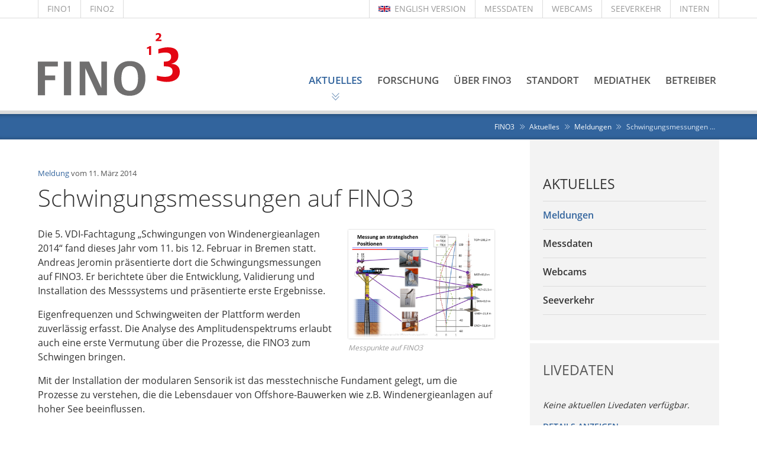

--- FILE ---
content_type: text/html; charset=utf-8
request_url: https://www.fino3.de/de/aktuelles/meldung/schwingungsmessungen-auf-fino3.html
body_size: 6054
content:
<!DOCTYPE html>
<html prefix="og: http://ogp.me/ns#" lang="de" class="no-js">
<head>
<meta charset="utf-8">
<meta http-equiv="X-UA-Compatible" content="IE=edge">
<title>Schwingungsmessungen auf FINO3</title>
<base href="https://www.fino3.de/">
<meta name="robots" content="index,follow">
<meta name="description" content="Die 5. VDI-Fachtagung „Schwingungen von Windenergieanlagen 2014“ fand dieses Jahr vom 11. bis 12. Februar in Bremen statt. Andreas Jeromin präsentierte dort die Schwingungsmessungen auf FINO3. Er berichtete über die Entwicklung, Validierung und Installation des Messsystems und präsentierte erste Ergebnisse. …">
<meta name="generator" content="Contao Open Source CMS">
<meta name="viewport" content="width=device-width, initial-scale=1">
<meta name="format-detection" content="telephone=no">
<link rel="stylesheet" href="assets/css/abed992aca27.css">
<script src="assets/js/a03137b3b494.js"></script>
<link rel="alternate" hreflang="de" href="https://www.fino3.de/de/aktuelles/meldung/schwingungsmessungen-auf-fino3.html">
<meta property="og:title" content="Schwingungsmessungen auf FINO3"/>
<meta property="og:description" content="Die 5. VDI-Fachtagung „Schwingungen von Windenergieanlagen 2014“ fand dieses Jahr vom 11. bis 12. Februar in Bremen statt. Andreas Jeromin präsentierte dort die Schwingungsmessungen auf FINO3. Er berichtete über die Entwicklung, Validierung und Installation des Messsystems und präsentierte erste Ergebnisse. …"/>
<meta property="og:url" content="https://www.fino3.de/de/aktuelles/meldung/schwingungsmessungen-auf-fino3.html"/>
<meta property="og:locale" content="de_DE"/>
<meta property="og:type" content="website"/>
<meta property="og:site_name" content="FINO3"/>
<meta property="og:image" content="https://www.fino3.de/files/aktuelles/meldungen/archiv/Messpunkte_FINO3.jpg"/><meta property="og:image:width" content="378"/><meta property="og:image:height" content="283"/><meta property="og:image:secure_url" content="https://www.fino3.de/files/aktuelles/meldungen/archiv/Messpunkte_FINO3.jpg"/>
<meta name="twitter:card" content="summary"/>
<script src="files/fino3-template/js/fixes/modernizr.custom.min.js"></script>
<!--[if lt IE 9]><script src="assets/html5shiv/js/html5shiv-printshiv.min.js"></script><![endif]-->
<link rel="apple-touch-icon" sizes="180x180" href="/apple-touch-icon.png">
<link rel="icon" type="image/png" sizes="32x32" href="/favicon-32x32.png">
<link rel="icon" type="image/png" sizes="16x16" href="/favicon-16x16.png">
<link rel="manifest" href="/site.webmanifest">
<link rel="mask-icon" href="/safari-pinned-tab.svg" color="#32649d">
<meta name="msapplication-TileColor" content="#32649d">
<meta name="theme-color" content="#32649d">
</head>
<body id="top" class="mac chrome blink ch131 page-default" itemscope itemtype="http://schema.org/WebPage">
<div id="page">
<header class="l-header" itemscope itemtype="http://schema.org/WPHeader">
<!-- indexer::stop -->
<div class="header-meta">
<div class="container">
<div class="header-meta-menu" itemscope="" itemtype="http://schema.org/SiteNavigationElement" data-label="Weitere Informationen">
<ul>
<li class="lang-en nofallback first last">
<a href="https://www.fino3.de/en/news-data/latest-news.html" title="Latest news" class="link-flag lang-en nofallback first last"  hreflang="en" lang="en" itemprop="url">
<span itemprop="name" class="label">English Version</span>
</a
></li>
<li class="first"><a href="de/aktuelles/messdaten.html" title="Meteorologische und hydrologische Messdaten" class="first" itemprop="url"><span itemprop="name" class="label">Messdaten</span></a></li>
<li><a href="de/aktuelles/webcams.html" title="Die FINO3-Webcams" itemprop="url"><span itemprop="name" class="label">Webcams</span></a></li>
<li><a href="de/aktuelles/seeverkehr.html" title="Seeverkehr in Echtzeit" itemprop="url"><span itemprop="name" class="label">Seeverkehr</span></a></li>
<li class="last"><a href="de/login.html" title="Intern" class="last" rel="nofollow" itemprop="url"><span itemprop="name" class="label">Intern</span></a></li>
</ul>
</div><div class="header-meta-menu" data-label="Unser Netzwerk">
<ul>
<li class="first">
<a href="http://www.fino1.de" title="Webseite von FINO1" class="first" target="_blank">
FINO1			</a>
</li>
<li class="last">
<a href="https://www.fino2.de" title="Webseite von FINO2" class="last" target="_blank">
FINO2			</a>
</li>
</ul></div>		        </div>
</div>
<div class="header-main">
<div class="container">
<a class="logo" href="de/" title="Zur Startseite dieser Webseite" tabindex="0">
<img src="files/logos/fino3-logo.svg" alt="FINO3">
</a><!-- indexer::stop -->
<nav id="navigation" class="l-navigation navigation visible-navigation-up "   is="page-navigation" toggle-label="Menü" itemscope itemtype="http://schema.org/SiteNavigationElement">
<ul>
<li class="has-submenu submenu trail first">
<a class="navigation-item" href="de/aktuelles/meldungen.html" title="Aktuelle Informationen rund um FINO3" class="submenu trail first" aria-haspopup="true" itemprop="url">
<span itemprop="name">Aktuelles</span>
</a>
<ul class="navigation-submenu">
<li class=" trail first">
<a class="navigation-submenu-item" href="de/aktuelles/meldungen.html" title="Aktuelle Meldungen von FINO3" class="trail first" itemprop="url">
<span itemprop="name">Meldungen</span>
</a>
</li>
<li class=" ">
<a class="navigation-submenu-item" href="de/aktuelles/messdaten.html" title="Meteorologische und hydrologische Messdaten" itemprop="url">
<span itemprop="name">Messdaten</span>
</a>
</li>
<li class=" ">
<a class="navigation-submenu-item" href="de/aktuelles/webcams.html" title="Die FINO3-Webcams" itemprop="url">
<span itemprop="name">Webcams</span>
</a>
</li>
<li class=" last">
<a class="navigation-submenu-item" href="de/aktuelles/seeverkehr.html" title="Seeverkehr in Echtzeit" class="last" itemprop="url">
<span itemprop="name">Seeverkehr</span>
</a>
</li>
</ul>
</li>
<li class="has-submenu submenu">
<a class="navigation-item" href="de/forschung/laufende-projekte.html" title="Aktuelle Forschungsprojekte &amp; Ergebnisse" class="submenu" aria-haspopup="true" itemprop="url">
<span itemprop="name">Forschung</span>
</a>
<ul class="navigation-submenu">
<li class="has-submenu submenu first">
<a class="navigation-submenu-item" href="de/forschung/laufende-projekte.html" title="Aktuelle Forschungsprojekte auf FINO3" class="submenu first" aria-haspopup="true" itemprop="url">
<span itemprop="name">Laufende Projekte</span>
</a>
<ul class="navigation-submenu">
<li class=" first">
<a class="navigation-submenu-item" href="de/forschung/laufende-projekte/grout-verbindungen.html" title="Überwachungskonzept für Grout-Verbindungen am Beispiel der FINO3-Plattform" class="first" itemprop="url">
<span itemprop="name">Grout-Verbindungen</span>
</a>
</li>
<li class=" ">
<a class="navigation-submenu-item" href="de/mikrobielle-korrosion.html" title="Korrosionsanalyse und Werkstoffeinfluss auf die mikrobielle Korrosion an Offshoregründungen" itemprop="url">
<span itemprop="name">Mikrobielle Korrosion</span>
</a>
</li>
<li class=" ">
<a class="navigation-submenu-item" href="de/aquaculture-systeme.html" title="Low-Trophic Aquaculture Systeme integriert in Offshore-Windparks" itemprop="url">
<span itemprop="name">Aquaculture Systeme</span>
</a>
</li>
<li class=" ">
<a class="navigation-submenu-item" href="de/forschung/laufende-projekte/vogelzug.html" title="Forschungsprojekt: BIRDMOVE" itemprop="url">
<span itemprop="name">Vogelzug</span>
</a>
</li>
<li class=" ">
<a class="navigation-submenu-item" href="de/forschung/meteorologie.html" title="Forschungsprojekt: Meteorologie" itemprop="url">
<span itemprop="name">Meteorologie</span>
</a>
</li>
<li class=" ">
<a class="navigation-submenu-item" href="de/forschung/hydrographie.html" title="Forschungsprojekt: Hydrographie" itemprop="url">
<span itemprop="name">Hydrographie</span>
</a>
</li>
<li class=" ">
<a class="navigation-submenu-item" href="de/forschung/georeferenzierung.html" title="Forschungsprojekt: Georeferenzierung" itemprop="url">
<span itemprop="name">Georeferenzierung</span>
</a>
</li>
<li class=" last">
<a class="navigation-submenu-item" href="de/forschung/laufende-projekte/radioaktivitaet.html" title="Forschungsprojekt: Radioaktivität" class="last" itemprop="url">
<span itemprop="name">Radioaktivität</span>
</a>
</li>
</ul>
</li>
<li class="has-submenu submenu last">
<a class="navigation-submenu-item" href="de/forschung/archiv.html" title="Abgeschlossene Forschungsprojekte auf FINO3" class="submenu last" aria-haspopup="true" itemprop="url">
<span itemprop="name">Archiv</span>
</a>
<ul class="navigation-submenu">
<li class=" first">
<a class="navigation-submenu-item" href="de/forschung/archiv/standsicherheit.html" title="Standsicherheit" class="first" itemprop="url">
<span itemprop="name">Standsicherheit</span>
</a>
</li>
<li class=" ">
<a class="navigation-submenu-item" href="de/forschung/archiv/wellen-wind-und-wetter.html" title="Wellen, Wind und Wetter" itemprop="url">
<span itemprop="name">Wellen, Wind und Wetter</span>
</a>
</li>
<li class=" ">
<a class="navigation-submenu-item" href="de/forschung/archiv/oekologie.html" title="Ökologie" itemprop="url">
<span itemprop="name">Ökologie</span>
</a>
</li>
<li class=" last">
<a class="navigation-submenu-item" href="de/forschung/archiv/sonstige-technische-projekte.html" title="Sonstige technische Projekte" class="last" itemprop="url">
<span itemprop="name">Sonstige technische Projekte</span>
</a>
</li>
</ul>
</li>
</ul>
</li>
<li class="has-submenu submenu">
<a class="navigation-item" href="de/ueber-fino3.html" title="Über die Forschungsplattform FINO3" class="submenu" aria-haspopup="true" itemprop="url">
<span itemprop="name">Über FINO3</span>
</a>
<ul class="navigation-submenu">
<li class=" first">
<a class="navigation-submenu-item" href="de/ueber-fino3/ziele.html" title="Ziele" class="first" itemprop="url">
<span itemprop="name">Ziele</span>
</a>
</li>
<li class=" ">
<a class="navigation-submenu-item" href="de/standort/position.html" title="Position von FINO3" itemprop="url">
<span itemprop="name">Position</span>
</a>
</li>
<li class=" ">
<a class="navigation-submenu-item" href="de/standort/infrastruktur.html" title="Infrastruktur" itemprop="url">
<span itemprop="name">Infrastruktur</span>
</a>
</li>
<li class=" ">
<a class="navigation-submenu-item" href="de/standort/konstruktion.html" title="Konstruktion der FINO3" itemprop="url">
<span itemprop="name">Konstruktion</span>
</a>
</li>
<li class=" last">
<a class="navigation-submenu-item" href="de/ueber-fino3/chronik.html" title="Chronik von FINO3" class="last" itemprop="url">
<span itemprop="name">Chronik</span>
</a>
</li>
</ul>
</li>
<li class="has-submenu submenu">
<a class="navigation-item" href="de/standort.html" title="Standort von FINO3" class="submenu" aria-haspopup="true" itemprop="url">
<span itemprop="name">Standort</span>
</a>
<ul class="navigation-submenu">
<li class=" first">
<a class="navigation-submenu-item" href="de/standort/meteorologie.html" title="Meteorologische Bedingungen rund um FINO3" class="first" itemprop="url">
<span itemprop="name">Meteorologie</span>
</a>
</li>
<li class=" ">
<a class="navigation-submenu-item" href="de/standort/hydrologie.html" title="Hydrologische Bedingungen rund um FINO3" itemprop="url">
<span itemprop="name">Hydrologie</span>
</a>
</li>
<li class=" ">
<a class="navigation-submenu-item" href="de/standort/baugrund.html" title="Baugrund von FINO3" itemprop="url">
<span itemprop="name">Baugrund</span>
</a>
</li>
<li class=" last">
<a class="navigation-submenu-item" href="de/standort/windparks.html" title="Windparks im FINO3-Gebiet" class="last" itemprop="url">
<span itemprop="name">Windparks</span>
</a>
</li>
</ul>
</li>
<li class="has-submenu submenu second-last-child">
<a class="navigation-item" href="de/medien/fotos.html" title="Die FINO3-Mediathek" class="submenu" aria-haspopup="true" itemprop="url">
<span itemprop="name">Mediathek</span>
</a>
<ul class="navigation-submenu">
<li class="has-submenu submenu first">
<a class="navigation-submenu-item" href="de/medien/fotos.html" title="Fotos von FINO3" class="submenu first" aria-haspopup="true" itemprop="url">
<span itemprop="name">Fotos</span>
</a>
<ul class="navigation-submenu">
<li class=" first">
<a class="navigation-submenu-item" href="de/medien/fotos/impressionen.html" title="Impressionen" class="first" itemprop="url">
<span itemprop="name">Impressionen</span>
</a>
</li>
<li class=" ">
<a class="navigation-submenu-item" href="de/medien/fotos/veranstaltungen-trainings.html" title="Fotos von Veranstaltungen &amp; Trainings" itemprop="url">
<span itemprop="name">Veranstaltungen & Trainings</span>
</a>
</li>
<li class=" ">
<a class="navigation-submenu-item" href="de/medien/fotos/onshore-konstruktion.html" title="Fotos der Onshore-Konstruktion" itemprop="url">
<span itemprop="name">Onshore-Konstruktion</span>
</a>
</li>
<li class=" last">
<a class="navigation-submenu-item" href="de/medien/fotos/offshore-bauarbeiten.html" title="Fotos der Bauphase &amp; Offshore-Bauarbeiten" class="last" itemprop="url">
<span itemprop="name">Offshore-Bauarbeiten</span>
</a>
</li>
</ul>
</li>
<li class=" ">
<a class="navigation-submenu-item" href="de/medien/videos.html" title="Videos &amp; YouTube-Kanal von FINO3" itemprop="url">
<span itemprop="name">Videos</span>
</a>
</li>
<li class=" ">
<a class="navigation-submenu-item" href="de/medien/interaktiv.html" title="FINO3 Interaktiv" itemprop="url">
<span itemprop="name">Interaktiv</span>
</a>
</li>
<li class=" ">
<a class="navigation-submenu-item" href="de/medien/informationsmaterial.html" title="Informationsmaterial rund um FINO3" itemprop="url">
<span itemprop="name">Informationsmaterial</span>
</a>
</li>
<li class=" last">
<a class="navigation-submenu-item" href="de/nutzungsbedingungen.html" title="Nutzungsbedingungen" class="last" itemprop="url">
<span itemprop="name">Nutzungsbedingungen</span>
</a>
</li>
</ul>
</li>
<li class="has-submenu submenu last">
<a class="navigation-item" href="de/betreiber/fue-zentrum.html" title="Betreiber &amp; Kontaktmöglichkeiten" class="submenu last" aria-haspopup="true" itemprop="url">
<span itemprop="name">Betreiber</span>
</a>
<ul class="navigation-submenu">
<li class=" first">
<a class="navigation-submenu-item" href="de/betreiber/fue-zentrum.html" title="Betreiber der FINO3-Plattform" class="first" itemprop="url">
<span itemprop="name">FuE-Zentrum</span>
</a>
</li>
<li class=" ">
<a class="navigation-submenu-item" href="de/kontakt.html" title="Kontakt &amp; Ansprechpartner" itemprop="url">
<span itemprop="name">Kontakt</span>
</a>
</li>
<li class=" last">
<a class="navigation-submenu-item" href="de/betreiber/foerdernde.html" title="Fördernde von FINO3" class="last" itemprop="url">
<span itemprop="name">Fördernde</span>
</a>
</li>
</ul>
</li>
</ul>
</nav>
<!-- indexer::continue -->	            </div>
</div>
<!-- indexer::continue -->
</header>
<div class="l-stage">
<!-- indexer::stop -->
<div class="container">
<div class="breadcrumbs visible-navigation-up">
<!-- indexer::stop -->
<ul itemprop="breadcrumb" itemscope itemtype="http://schema.org/BreadcrumbList" class="list-breadcrumbs">
<li class="first" itemscope itemtype="http://schema.org/ListItem" itemprop="itemListElement">
<a href="de/" title="FINO3" itemprop="url">
<span itemprop="name">FINO3</span>
</a>
</li>
<li itemscope itemtype="http://schema.org/ListItem" itemprop="itemListElement">
<a href="de/aktuelles/meldungen.html" title="Aktuelle Informationen rund um FINO3" itemprop="url">
<span itemprop="name">Aktuelles</span>
</a>
</li>
<li itemscope itemtype="http://schema.org/ListItem" itemprop="itemListElement">
<a href="de/aktuelles/meldungen.html" title="Aktuelle Meldungen von FINO3" itemprop="url">
<span itemprop="name">Meldungen</span>
</a>
</li>
<li class="active last" itemscope itemtype="http://schema.org/ListItem" itemprop="itemListElement">
<span itemprop="name">Schwingungsmessungen auf FINO3</span>
</li>
</ul>
<!-- indexer::continue -->
</div>        </div>
<!-- indexer::continue -->
</div>
<div class="container">
<main class="l-main l-main-has-sidebar" itemscope itemtype="http://schema.org/WebPageElement" itemprop="mainContentOfPage">
<div class="l-main-inner">
<article class="article" id="article-21">
<div class="article-inner">
<div class="news-detail">
<div itemscope itemtype="http://schema.org/Article">
<div class="text-block block">
<header class="header-block">
<span class="header-block-meta">
<a href="de/aktuelles/meldungen.html" title="Die Übersicht mit allen Artikeln aus &quot;Meldung&quot; anzeigen">Meldung</a> vom <time datetime="1394525460" itemprop="datePublished">11. März 2014</time>			</span>
<h1 class="h1 header-block-heading" itemprop="name">
Schwingungsmessungen auf FINO3			</h1>
</header>
<div class="text-block-img float-right">
<figure class="img-hoverable img-has-caption" itemscope itemtype="http://schema.org/ImageObject" itemprop="associatedMedia">
<a href="files/aktuelles/meldungen/archiv/Messpunkte_FINO3.jpg" title="Messpunkte auf FINO3" data-lightbox="bcf0ef" itemprop="contentUrl">
<span class="img-framed">
<img src="files/aktuelles/meldungen/archiv/Messpunkte_FINO3.jpg" srcset="files/aktuelles/meldungen/archiv/Messpunkte_FINO3.jpg 0.756x" width="378" height="283" alt="Messpunkte auf FINO3" itemprop="image" data-resp-image>
</span>
</a>
<figcaption class="img-caption" itemprop="caption">Messpunkte auf FINO3</figcaption>
</figure>
</div>
<div class="text-block-body typographic">
<p>Die 5. VDI-Fachtagung „Schwingungen von Windenergieanlagen 2014“ fand dieses Jahr vom 11. bis 12. Februar in Bremen statt. Andreas Jeromin präsentierte dort die Schwingungsmessungen auf FINO3. Er berichtete über die Entwicklung, Validierung und Installation des Messsystems und präsentierte erste Ergebnisse.</p>
<p>Eigenfrequenzen und Schwingweiten der Plattform werden zuverlässig erfasst. Die Analyse des Amplitudenspektrums erlaubt auch eine erste Vermutung über die Prozesse, die FINO3 zum Schwingen bringen.</p>
<p>Mit der Installation der modularen Sensorik ist das messtechnische Fundament gelegt, um die Prozesse zu verstehen, die die Lebensdauer von Offshore-Bauwerken wie z.B. Windenergieanlagen auf hoher See beeinflussen.</p>		</div>
</div>
</div>
<!-- indexer::stop -->
<footer class="footer-block footer-block-bordered">
<a class="link-back" href="de/aktuelles/meldungen.html" title="Die Übersicht mit allen Meldungen anzeigen">
<span class="icon icon-back"></span>
<span class="label">alle Meldungen</span>
</a>
</footer>
<!-- indexer::continue -->
</div>
</div>
</article>
</div>
</main>
<aside class="l-sidebar">
<!-- indexer::stop -->
<div class="navigation-sidebar block-sidebar">
<!-- indexer::stop -->
<header class="navigation-sidebar-header">
<h3 class="h4 navigation-sidebar-heading">
<a href="de/aktuelles.html" title="Aktuelles">Aktuelles</a>			</h3>
</header>
<ul class="navigation-sidebar-items" role="menubar">
<li class="trail first">
<a href="de/aktuelles/meldungen.html" title="Aktuelle Meldungen von FINO3"class="navigation-sidebar-item trail first" role="menuitem">
<span>Meldungen</span>
</a>
</li>
<li class="">
<a href="de/aktuelles/messdaten.html" title="Meteorologische und hydrologische Messdaten"class="navigation-sidebar-item " role="menuitem">
<span>Messdaten</span>
</a>
</li>
<li class="">
<a href="de/aktuelles/webcams.html" title="Die FINO3-Webcams"class="navigation-sidebar-item " role="menuitem">
<span>Webcams</span>
</a>
</li>
<li class="last">
<a href="de/aktuelles/seeverkehr.html" title="Seeverkehr in Echtzeit"class="navigation-sidebar-item last" role="menuitem">
<span>Seeverkehr</span>
</a>
</li>
</ul>
<!-- indexer::continue -->
</div>
<div class="block-sidebar">
<div class="livedata-quickview">
<header class="livedata-quickview-header">
<h3 class="h4">
Livedaten						</h3>
</header>
<div class="livedata-quickview-body">
<p class="error">
Keine aktuellen Livedaten verfügbar.</p>
<!-- from livedata-system -->							</div>
<footer class="livedata-quickview-footer">
<a href="de/aktuelles/messdaten.html" title="Alle Messdaten der FINO-Plattform anzeigen" class="link-readmore">
<span class="label">Details anzeigen</span>
</a>
</footer>
</div>
</div>
<!-- indexer::continue -->
</aside>
<div class="fino-signet">
<span class="fino-signet-icon"></span><span class="label">FINO3</span>
</div>
</div>
<footer class="l-footer" itemscope itemtype="http://schema.org/WPFooter">
<!-- indexer::stop -->
<a href="#top" title="Nach oben zum Anfang der Seite" class="to-top" is="to-top">
<span class="icon icon-chevrons-up"></span>
</a>
<div class="footer-meta">
<div class="container">
<div class="inner">
<div class="footer-meta-block footer-info">
<div class="inner">
<h5 class="footer-meta-heading h5">Über FINO3</h5>
<div class="typographic">
<p>Die Forschungsplattform in Nord- und Ostsee Nr. 3 steht 80 Kilometer vor Sylt, inmitten deutscher Offshore-Windparks.</p>
</div>
<footer class="footer-info-footer">
<a href="https://www.youtube.com/user/FinoForschung" class="link-icon" title="Zum Kanal der FINO Forschungsplattformen auf YouTube" target="_blank">
<span class="icon icon-youtube"></span>
<span class="label">FINO3 auf YouTube</span>
</a>
</footer>
</div>
</div><div class="footer-meta-block footer-operator">
<div class="inner">
<h5 class="footer-meta-heading h5">
Betreiber der Plattform							</h5>
<figure class="img-hoverable">
<a href="de/betreiber/fue-zentrum.html" title="Erfahren Sie mehr über den Betreiber der FINO3-Plattform.">
<img src="files/logos/fue-logo_spaced.svg" width="276" height="112" alt="FuE-Zentrum FH Kiel GmbH" title="FuE-Zentrum FH Kiel GmbH" itemprop="image">
</a>
</figure>
<a href="de/betreiber/fue-zentrum.html" class="link-underline link-icon" title="Erfahren Sie mehr über den Betreiber der FINO3-Plattform.">
<span class="label">Weitere Informationen</span>
<span class="icon icon-readmore"></span>
</a>
</div>
</div><div class="footer-meta-block footer-menu">
<div class="inner">
<h5 class="footer-meta-heading h5">
Oft gesucht			</h5>
<ul class="list-menu">
<li class="trail first">
<a href="de/aktuelles/meldungen.html" title="Aktuelle Meldungen von FINO3" class="trail first">
Meldungen			</a>
</li>
<li>
<a href="de/aktuelles/messdaten.html" title="Meteorologische und hydrologische Messdaten">
Messdaten			</a>
</li>
<li>
<a href="de/aktuelles/webcams.html" title="Die FINO3-Webcams">
Webcams			</a>
</li>
<li class="last">
<a href="de/aktuelles/seeverkehr.html" title="Seeverkehr in Echtzeit" class="last">
Seeverkehr			</a>
</li>
</ul>	</div>
</div><div class="footer-meta-block footer-menu">
<div class="inner">
<h5 class="footer-meta-heading h5">
Unser Netzwerk			</h5>
<ul class="list-menu">
<li class="first">
<a href="http://www.fino-offshore.de" title="Webseite von FINO1,2,3" class="first" target="_blank">
FINO1,2,3			</a>
</li>
<li>
<a href="http://www.fino1.de" title="Webseite von FINO1" target="_blank">
FINO1			</a>
</li>
<li class="last">
<a href="https://www.fino2.de" title="Webseite von FINO2" class="last" target="_blank">
FINO2			</a>
</li>
</ul>	</div>
</div>				    </div>
</div>
</div>
<div class="footer-sponsors">
<div class="container">
<div class="inner">
<div class="footer-sponsors-header">
<strong class="footer-sponsors-heading h5">Fördernde von FINO3</strong>
<a href="de/betreiber/foerdernde.html" title="Erfahren Sie mehr über die Förderer von FINO3" class="footer-sponsors-readmore link-underline link-icon">
<span class="label">Weitere Information</span>
<span class="icon icon-readmore"></span>
</a>
</div>
<div class="footer-sponsors-body">
<ul class="footer-sponsors-items">
<li>
<span>
<img src="files/logos/BMWK_Fz_2017_Office_Farbe_de.png" alt="">
</span>
</li>
<li>
<span>
<img src="files/logos/der-echte-norden.svg" alt="" style="max-width: 80%">
</span>
</li>
<li>
<span>
<img src="files/logos/sh-de-eu-logo-efre.svg" alt="" style="max-width: 80%">
</span>
</li>
<li>
<a href="https://www.ptj.de/" title="" target="_blank" rel="nofollow">
<img src="files/logos/ptj-logo.png" alt="Projektträger Jülich | Forschungszentrum Jülich GmbH">
</a>
</li>
</ul>
</div>				    </div>
</div>
</div>
<div class="footer-bar">
<div class="container">
<!-- indexer::stop -->
<div class="mod_customnav footer-navigation">
<ul class="list-separated" role="navigation" data-pixl-plugin="pixl.listSeparated">
<li class="first">
<a href="de/impressum.html" title="Impressum" class="first" role="menuitem">
Impressum			</a>
</li>
<li>
<a href="de/datenschutz.html" title="Datenschutzerklärung" role="menuitem">
Datenschutz			</a>
</li>
<li class="last">
<a href="de/nutzungsbedingungen.html" title="Nutzungsbedingungen" class="last" role="menuitem">
Nutzungsbedingungen			</a>
</li>
</ul></div>
<!-- indexer::continue -->
<div class="footer-copyright">
<span>©2026 FINO3</span>
<span><a href="https://www.pixlscript.de" title="Webdesign aus Kiel: Mehr über die Internetagentur pixlscript">webdesign von pixlscript</a></span>
</div>                </div>
</div>
<!-- indexer::continue -->
</footer>
</div>
<script type="text/javascript" src="files/fino3-template/js/vendor/vue/dist/vue.min.js"></script>
<script type="text/javascript" src="files/fino3-template/js/dist/main.min.js?bv=1.03"></script>
<script type="text/javascript">pixl.main.init()</script>
</body>
</html>

--- FILE ---
content_type: text/css
request_url: https://www.fino3.de/assets/css/abed992aca27.css
body_size: 23382
content:
@charset "UTF-8";@font-face{font-family:Open Sans;font-style:normal;font-weight:300;src:url(../../files/fino3-template/fonts/open-sans-v15-latin-300.eot);src:local("Open Sans Light"),local("OpenSans-Light"),url(../../files/fino3-template/fonts/open-sans-v15-latin-300.eot?#iefix) format("embedded-opentype"),url(../../files/fino3-template/fonts/open-sans-v15-latin-300.woff2) format("woff2"),url(../../files/fino3-template/fonts/open-sans-v15-latin-300.woff) format("woff"),url(../../files/fino3-template/fonts/open-sans-v15-latin-300.ttf) format("truetype"),url(../../files/fino3-template/fonts/open-sans-v15-latin-300.svg#OpenSans) format("svg")}@font-face{font-family:Open Sans;font-style:normal;font-weight:400;src:url(../../files/fino3-template/fonts/open-sans-v15-latin-regular.eot);src:local("Open Sans Regular"),local("OpenSans-Regular"),url(../../files/fino3-template/fonts/open-sans-v15-latin-regular.eot?#iefix) format("embedded-opentype"),url(../../files/fino3-template/fonts/open-sans-v15-latin-regular.woff2) format("woff2"),url(../../files/fino3-template/fonts/open-sans-v15-latin-regular.woff) format("woff"),url(../../files/fino3-template/fonts/open-sans-v15-latin-regular.ttf) format("truetype"),url(../../files/fino3-template/fonts/open-sans-v15-latin-regular.svg#OpenSans) format("svg")}@font-face{font-family:Open Sans;font-style:normal;font-weight:600;src:url(../../files/fino3-template/fonts/open-sans-v15-latin-600.eot);src:local("Open Sans SemiBold"),local("OpenSans-SemiBold"),url(../../files/fino3-template/fonts/open-sans-v15-latin-600.eot?#iefix) format("embedded-opentype"),url(../../files/fino3-template/fonts/open-sans-v15-latin-600.woff2) format("woff2"),url(../../files/fino3-template/fonts/open-sans-v15-latin-600.woff) format("woff"),url(../../files/fino3-template/fonts/open-sans-v15-latin-600.ttf) format("truetype"),url(../../files/fino3-template/fonts/open-sans-v15-latin-600.svg#OpenSans) format("svg")}
/*! normalize.css v4.0.0 | MIT License | github.com/necolas/normalize.css */html{font-family:sans-serif;-ms-text-size-adjust:100%;-webkit-text-size-adjust:100%}body{margin:0}article,aside,details,figcaption,figure,footer,header,main,menu,nav,section,summary{display:block}audio,canvas,progress,video{display:inline-block}audio:not([controls]){display:none;height:0}progress{vertical-align:baseline}[hidden],template{display:none}a{background-color:transparent}a:active,a:hover{outline-width:0}abbr[title]{border-bottom:none;text-decoration:underline;text-decoration:underline dotted}b,strong{font-weight:inherit;font-weight:600}dfn{font-style:italic}h1{font-size:2em;margin:.67em 0}mark{background-color:#ff0;color:#000}small{font-size:80%}sub,sup{font-size:75%;line-height:0;position:relative;vertical-align:baseline}sub{bottom:-.25em}sup{top:-.5em}img{border-style:none}svg:not(:root){overflow:hidden}code,kbd,pre,samp{font-family:monospace,monospace;font-size:1em}figure{margin:0}hr{box-sizing:content-box;height:0;overflow:visible}button,input,select,textarea{font:inherit;margin:0}optgroup{font-weight:700}button,input,select{overflow:visible}button,select{text-transform:none}[type=reset],[type=submit],button,html [type=button]{-webkit-appearance:button}button::-moz-focus-inner,input::-moz-focus-inner{border:0;padding:0}button:-moz-focusring,input:-moz-focusring{outline:1px dotted ButtonText}fieldset{border:1px solid #c0c0c0;margin:0 2px;padding:.35em .625em .75em}legend{box-sizing:border-box;color:inherit;display:table;max-width:100%;padding:0;white-space:normal}textarea{overflow:auto}[type=checkbox],[type=radio]{box-sizing:border-box;padding:0}[type=number]::-webkit-inner-spin-button,[type=number]::-webkit-outer-spin-button{height:auto}[type=search]{-webkit-appearance:textfield}[type=search]::-webkit-search-cancel-button,[type=search]::-webkit-search-decoration{-webkit-appearance:none}ol,ul{margin:0;padding:0;list-style-type:none}dl{margin-top:0;margin-bottom:.75em}dd,dt{line-height:1.56}dt{margin-top:.75em;font-weight:600}dd{margin-left:0}a{color:#32649D;text-decoration:none;transition-property:color;transition-duration:.4s;transition-timing-function:cubic-bezier(.55,0,.1,1)}a:focus,a:hover{color:#6F92BA}a:focus{outline:0 none}.link-text{color:inherit}.link-text:focus,.link-text:hover{color:#32649D}.link-readmore{font-size:.95em}.link-readmore .label{position:relative;display:inline-block;text-transform:uppercase;font-weight:600}.link-readmore .label:after{content:"";display:block;position:absolute;left:50%;width:0;bottom:0;border-top:2px solid #32649D;transform:translateX(-50%);transition-property:width;transition-duration:.4s;transition-timing-function:cubic-bezier(.55,0,.1,1)}.link-readmore:focus,.link-readmore:hover{color:#32649D}.link-readmore:focus .label:after,.link-readmore:hover .label:after{width:100%}.link-readmore .icon{margin-left:.2em}.link-readmore .icon-external{font-size:.8em}.link-readmore-sm{display:inline-block;white-space:nowrap;text-transform:none;font-size:.85em}.link-readmore-sm .icon{position:relative;top:-.1em;left:.2em;font-size:.7em}.link-flag{position:relative;padding-left:2em;background:no-repeat 0;background-size:1.5em auto}.link-flag.lang-en{background-image:url(../../files/fino3-template/img/flags/gb.svg)}.link-flag.lang-de{background-image:url(../../files/fino3-template/img/flags/de.svg)}.link-small{font-size:.8em;color:#999999;text-decoration:underline}.link-small:focus,.link-small:hover{color:#32649D}.link-external:focus .label,.link-external:hover .label{text-decoration:underline}.link-underline:focus,.link-underline:hover{color:#32649D}.link-underline:focus .label,.link-underline:hover .label{text-decoration:underline}.link-icon .icon-readmore{font-size:.75em;position:relative;top:-.1em;margin-left:.15em}fieldset{background:transparent;border:1px solid #DCDCDC;margin:0 0 1.5em;padding:1.5em}input,label,select{display:block;font-family:Open Sans,Arial,sans-serif;font-size:1em;line-height:inherit}input[type=search]{box-sizing:border-box}label{margin-bottom:.75em}input:not([type]),input[type=color],input[type=date],input[type=datetime-local],input[type=datetime],input[type=email],input[type=month],input[type=number],input[type=password],input[type=search],input[type=tel],input[type=text],input[type=time],input[type=url],input[type=week],textarea{height:38px;line-height:38px;padding:0;-webkit-appearance:none}textarea{display:block;height:auto;line-height:1.56;min-height:36px;-webkit-appearance:none}input:not([type]),input[type=color],input[type=date],input[type=datetime-local],input[type=datetime],input[type=email],input[type=month],input[type=number],input[type=password],input[type=search],input[type=tel],input[type=text],input[type=time],input[type=url],input[type=week],select[multiple=multiple],textarea{margin-bottom:.75em;padding:5px .5em;line-height:28px;width:100%;color:#333333;background-color:white;border-radius:3px;border:1px solid #DCDCDC;transition-property:border-color,background,box-shadow;transition-duration:.7s;transition-timing-function:cubic-bezier(.55,0,.1,1)}input:not([type]):hover,input[type=color]:hover,input[type=date]:hover,input[type=datetime-local]:hover,input[type=datetime]:hover,input[type=email]:hover,input[type=month]:hover,input[type=number]:hover,input[type=password]:hover,input[type=search]:hover,input[type=tel]:hover,input[type=text]:hover,input[type=time]:hover,input[type=url]:hover,input[type=week]:hover,select[multiple=multiple]:hover,textarea:hover{border-color:#6F92BA;background-color:white}input:not([type]):focus,input[type=color]:focus,input[type=date]:focus,input[type=datetime-local]:focus,input[type=datetime]:focus,input[type=email]:focus,input[type=month]:focus,input[type=number]:focus,input[type=password]:focus,input[type=search]:focus,input[type=tel]:focus,input[type=text]:focus,input[type=time]:focus,input[type=url]:focus,input[type=week]:focus,select[multiple=multiple]:focus,textarea:focus{border-color:#32649D;background-color:white;box-shadow:0 2px 2px 0 rgba(0,0,0,.14),0 3px 1px -2px rgba(0,0,0,.2),0 1px 5px 0 rgba(0,0,0,.12);outline:none}input:not([type])::-webkit-input-placeholder,input[type=color]::-webkit-input-placeholder,input[type=date]::-webkit-input-placeholder,input[type=datetime-local]::-webkit-input-placeholder,input[type=datetime]::-webkit-input-placeholder,input[type=email]::-webkit-input-placeholder,input[type=month]::-webkit-input-placeholder,input[type=number]::-webkit-input-placeholder,input[type=password]::-webkit-input-placeholder,input[type=search]::-webkit-input-placeholder,input[type=tel]::-webkit-input-placeholder,input[type=text]::-webkit-input-placeholder,input[type=time]::-webkit-input-placeholder,input[type=url]::-webkit-input-placeholder,input[type=week]::-webkit-input-placeholder,select[multiple=multiple]::-webkit-input-placeholder,textarea::-webkit-input-placeholder{color:#999999}input:not([type]):-moz-placeholder,input:not([type])::-moz-placeholder,input[type=color]:-moz-placeholder,input[type=color]::-moz-placeholder,input[type=date]:-moz-placeholder,input[type=date]::-moz-placeholder,input[type=datetime-local]:-moz-placeholder,input[type=datetime-local]::-moz-placeholder,input[type=datetime]:-moz-placeholder,input[type=datetime]::-moz-placeholder,input[type=email]:-moz-placeholder,input[type=email]::-moz-placeholder,input[type=month]:-moz-placeholder,input[type=month]::-moz-placeholder,input[type=number]:-moz-placeholder,input[type=number]::-moz-placeholder,input[type=password]:-moz-placeholder,input[type=password]::-moz-placeholder,input[type=search]:-moz-placeholder,input[type=search]::-moz-placeholder,input[type=tel]:-moz-placeholder,input[type=tel]::-moz-placeholder,input[type=text]:-moz-placeholder,input[type=text]::-moz-placeholder,input[type=time]:-moz-placeholder,input[type=time]::-moz-placeholder,input[type=url]:-moz-placeholder,input[type=url]::-moz-placeholder,input[type=week]:-moz-placeholder,input[type=week]::-moz-placeholder,select[multiple=multiple]:-moz-placeholder,select[multiple=multiple]::-moz-placeholder,textarea:-moz-placeholder,textarea::-moz-placeholder{color:#999999}input:not([type]):-ms-input-placeholder,input[type=color]:-ms-input-placeholder,input[type=date]:-ms-input-placeholder,input[type=datetime-local]:-ms-input-placeholder,input[type=datetime]:-ms-input-placeholder,input[type=email]:-ms-input-placeholder,input[type=month]:-ms-input-placeholder,input[type=number]:-ms-input-placeholder,input[type=password]:-ms-input-placeholder,input[type=search]:-ms-input-placeholder,input[type=tel]:-ms-input-placeholder,input[type=text]:-ms-input-placeholder,input[type=time]:-ms-input-placeholder,input[type=url]:-ms-input-placeholder,input[type=week]:-ms-input-placeholder,select[multiple=multiple]:-ms-input-placeholder,textarea:-ms-input-placeholder{color:#999999}textarea{min-height:60px}input[type=search]{-webkit-appearance:none;-moz-appearance:none;appearance:none}input[type=checkbox],input[type=radio]{display:inline;margin-right:.5em}input[type=file]{padding-bottom:.25em;width:100%}select{margin-bottom:.75em;max-width:100%;width:auto}label.checkbox,label.radio{display:inline-block;margin-right:.75em;cursor:pointer}textarea{resize:vertical}input[disabled],textarea[disabled]{cursor:not-allowed;color:#555555!important;opacity:1}input.no-spinner::-webkit-inner-spin-button,input.no-spinner::-webkit-outer-spin-button{-webkit-appearance:none;margin:0}@media print{*{text-shadow:none!important;color:#000!important;background:transparent!important;box-shadow:none!important}a,a:visited{text-decoration:underline}a[href]:after{content:" (" attr(href) ")"}abbr[title]:after{content:" (" attr(title) ")"}a[href^="#"]:after,a[href^="javascript:"]:after{content:""}blockquote,pre{border:1px solid #999;page-break-inside:avoid}thead{display:table-header-group}img,tr{page-break-inside:avoid}img{max-width:100%!important}figure{max-width:400px}h2,h3,p{orphans:3;widows:3}h2,h3{page-break-after:avoid}select{background:#fff!important}.table td,.table th{background-color:#fff!important}.table{border-collapse:collapse!important}.table-bordered td,.table-bordered th{border:1px solid #ddd!important}.form-container,.l-breadcrumbs,.l-footer,.l-header,.l-sidebar,.l-stage,.mfp-wrap,.pagination-container{display:none!important}.gallery-grid-items{overflow:hidden}.gallery-grid-item{width:300px;float:left;margin-right:20px}.box,.form-group,.teaser-page{page-break-inside:avoid}}@media print{.pixl-print-active *{visibility:hidden!important}.pixl-print-printarea{position:absolute!important;left:20px!important;top:20px!important}.pixl-print-printarea,.pixl-print-printarea *{visibility:visible!important}.pixl-print-active .listing-item{position:absolute}}*,:after,:before{box-sizing:border-box}html{font-size:62.5%;-webkit-tap-highlight-color:rgba(0,0,0,0)}body{background:#fff;font-family:Open Sans,Arial,sans-serif;font-size:14px;line-height:1.56;font-weight:400;color:#333333}img{vertical-align:middle}hr{margin-top:1.5em;margin-bottom:1.5em;border:0;border-top:1px solid #DCDCDC}.invisible{display:none!important}body,html{font-size:14px}@media screen and (min-width:768px){body,html{font-size:15px}}@media screen and (min-width:992px){body,html{font-size:16px}}::-moz-selection{background-color:#32649D;color:white}::selection{background-color:#32649D;color:white}p{margin:0 0 1em}.typographic-block,.typographic ol,.typographic p,.typographic pre,.typographic ul{margin:0 0 1em;max-width:900px}.typographic-block:last-child,.typographic ol:last-child,.typographic p:last-child,.typographic pre:last-child,.typographic ul:last-child{margin-bottom:0}.lead{font-size:1.25em;line-height:1.4}.list-sitemap li,.typographic-list-unordered li,.typographic ul li{position:relative;margin-bottom:.5em;padding-left:1.1em;overflow:hidden}.list-sitemap li:before,.typographic-list-unordered li:before,.typographic ul li:before{font-family:fino3-icons!important;speak:none;font-style:normal;font-weight:400;font-variant:normal;text-transform:none;line-height:1;-webkit-font-smoothing:antialiased;-moz-osx-font-smoothing:grayscale;content:"";display:block;position:absolute;left:.15em;color:#32649D;font-size:.55em;line-height:3.12}.list-sitemap ul,.typographic-list-unordered ul,.typographic ul ul{margin-top:.5em}@media screen and (min-width:480px){.list-sitemap,.typographic-list-unordered,.typographic ul{padding-left:1.5em}}@media screen and (min-width:992px){.list-sitemap,.typographic-list-unordered,.typographic ul{padding-left:2em}}.typographic-list-ordered,.typographic ol{list-style:none;counter-reset:a}.typographic-list-ordered li,.typographic ol li{counter-increment:a;position:relative;margin-bottom:.5em;padding-left:1.2em}.typographic-list-ordered li:before,.typographic ol li:before{content:counter(a) ".";display:block;position:absolute;right:100%;text-align:right;margin-right:-.75em;color:#32649D;font-weight:600}@media screen and (min-width:480px){.typographic-list-ordered,.typographic ol{padding-left:1.5em}}@media screen and (min-width:992px){.typographic-list-ordered,.typographic ol{padding-left:2em}}.h1,.h2,.h3,.h4,.h5,.h6,.livedata h3,.typographic .h1,.typographic .h2,.typographic .h3,.typographic .h4,.typographic .h5,.typographic .h6,.typographic h1,.typographic h2,.typographic h3,.typographic h4,.typographic h5,.typographic h6{display:block;margin-top:0;font-family:inherit;font-weight:400;line-height:1.25;color:inherit}.h1,.h2,.h3,.livedata h3,.typographic .h1,.typographic .h2,.typographic .h3,.typographic h1,.typographic h2,.typographic h3{margin-bottom:.75em}.h4,.h5,.h6,.typographic .h4,.typographic .h5,.typographic .h6,.typographic h4,.typographic h5,.typographic h6{margin-bottom:.5em}.h1,.typographic .h1,.typographic h1{font-size:2.5em;font-weight:300}.h2,.typographic .h2,.typographic h2{font-size:2em}.h3,.livedata h3,.typographic .h3,.typographic h3{font-size:1.8125em}.h4,.typographic .h4,.typographic h4{font-size:1.5625em}.h5,.typographic .h5,.typographic h5{font-size:1.3125em;font-weight:600}.h6,.typographic .h6,.typographic h6{font-size:1.125em;font-weight:600}@media screen and (max-width:479px){.h1,.typographic .h1,.typographic h1{font-size:1.625em}.h2,.typographic .h2,.typographic h2{font-size:1.5em}.h3,.livedata h3,.typographic .h3,.typographic h3{font-size:1.540625em}.h4,.typographic .h4,.typographic h4{font-size:1.328125em}.h5,.h6,.typographic .h5,.typographic .h6,.typographic h5,.typographic h6{font-size:1.18125em}}.text-uppercase{text-transform:uppercase}.text-lowercase{text-transform:lowercase}.text-underlined{text-decoration:underline}.text-line-through{text-decoration:line-through}.text-strong,.typographic b,.typographic strong{font-weight:600}.text-regular{font-weight:400}.text-italic,.typographic em,.typographic i{font-style:italic}.text-serif{font-family:Georgia,Times New Roman,Times,serif}.text-sans-serif{font-family:Open Sans,Arial,sans-serif}.text-fixed,.typographic code,.typographic pre{font-family:Menlo,Monaco,Consolas,Courier New,monospace}.text-muted{color:#999999}.text-disclaimer{font-size:12px;font-style:italic;color:#999999;line-height:1.3}.text-small,.typographic small{font-size:.85em}.text-mini{font-size:.66em}.text-large{font-size:1.25em}.text-left{text-align:left}.text-right{text-align:right}.text-center{text-align:center}.text-justify{text-align:justify}@media screen and (min-width:480px){.text-four-cols,.text-three-cols,.text-two-cols{column-gap:1.5em}.text-four-cols,.text-three-cols,.text-two-cols{column-count:2}}@media screen and (min-width:768px){.text-three-cols{column-count:3}.text-four-cols{column-count:4}}.text-hidden,html.js .text-hidden-js{overflow:hidden;text-indent:101%;white-space:nowrap}.livedata .typographic h3,.typographic .h1,.typographic .h2,.typographic .h3,.typographic .h4,.typographic .h5,.typographic .h6,.typographic .livedata h3,.typographic h1,.typographic h2,.typographic h3,.typographic h4,.typographic h5,.typographic h6{margin:1.5em 0 .75em}.typographic table{height:auto;margin-bottom:1.5em}.typographic table,.typographic table td,.typographic table th{width:auto!important}.typographic .table-responsive:last-child table{margin-bottom:0}.typographic li a,.typographic p a{text-decoration:underline}body,html{height:100%}body{min-width:320px}img{display:block;max-width:100%;height:auto}#page{position:relative;overflow:hidden;background-color:#fff}#page>.container,.l-main{z-index:3}.l-main{position:relative;min-height:400px;min-height:60vh}.l-main-inner{padding-bottom:1em}@media screen and (min-width:1300px){.l-main-inner{padding-bottom:5em}}@media screen and (min-width:840px){.l-main-has-sidebar{position:relative;float:left;width:100%}.l-main-has-sidebar .l-main-inner{margin-right:310px}.l-main-has-sidebar:before{content:"";display:block;position:absolute;top:0;bottom:0;right:0;width:270px;background-color:#F3F3F3}}@media screen and (min-width:992px){.l-main-has-sidebar:before{width:320px}.l-main-has-sidebar .l-main-inner{margin-right:380px}}.l-header{position:relative;z-index:4;border-bottom:6px solid #DCDCDC}.header-meta{display:none}@media screen and (min-width:920px){.header-meta{display:block;border-bottom:1px solid #DCDCDC}}.header-meta-menu{float:left;font-size:.85em}.header-meta-menu:first-child{float:right}.header-meta-menu ul{overflow:hidden;border-right:1px solid #DCDCDC}.header-meta-menu li{float:left;border-left:1px solid #DCDCDC}.header-meta-menu li.active a,.header-meta-menu li.current a{font-weight:600}.header-meta-menu a{display:block;white-space:nowrap;text-transform:uppercase;color:#999999;line-height:1.4;padding:.4em 1.1em}.header-meta-menu a:focus,.header-meta-menu a:hover{color:#32649D}.header-meta-menu .link-flag{padding-left:3.1em;background-position:1.1em}.header-main .logo{padding:.75em 0;float:left;width:25%;min-width:160px;max-width:240px}.header-main .logo img{width:100%;height:auto}@media screen and (min-width:920px){.header-main .logo{padding:25px 0;width:200px}.header-main .navigation{padding-top:64px}}@media screen and (min-width:992px){.header-main .logo{width:240px}.header-main .navigation{padding-top:80px}}.l-navigation>ul{height:50px;display:block;float:right;margin-right:-.5em}.l-navigation>ul>li{float:left;position:relative;z-index:1;transition:z-index .5s .25s}.l-navigation>ul>li:hover{z-index:2}.l-navigation>ul>li.active:after,.l-navigation>ul>li.trail:after{font-family:fino3-icons!important;speak:none;font-style:normal;font-weight:400;font-variant:normal;text-transform:none;line-height:1;-webkit-font-smoothing:antialiased;-moz-osx-font-smoothing:grayscale;content:"";position:absolute;z-index:-1;left:50%;bottom:0;transform:translate(-50%,75%);font-size:.8em;color:#6F92BA}@media screen and (min-width:920px) and (max-width:1359px){.l-navigation>ul>li:last-child .navigation-submenu{right:0}}@media screen and (min-width:920px) and (max-width:1559px){.l-navigation>ul>li.second-last-child .navigation-submenu .navigation-submenu{right:100%;left:auto}}@media screen and (min-width:920px) and (max-width:1659px){.l-navigation>ul>li:last-child .navigation-submenu .navigation-submenu{right:100%;left:auto}}.l-navigation.is-touch>ul>li{transition:none}.l-navigation.is-touch .navigation-submenu{transition-delay:0s}@media screen and (min-width:920px){.navigation-item{display:block;padding:0 .75em;line-height:50px;text-align:center;vertical-align:middle;text-transform:uppercase;color:#555555;font-weight:600;transition:.25s cubic-bezier(.55,0,.1,1)}.navigation-item:focus,.navigation-item:hover,li.active .navigation-item,li.is-hovered .navigation-item,li.trail .navigation-item{color:#32649D}.navigation-submenu{opacity:0;visibility:hidden;position:absolute;margin-top:-.25em;background-color:white;box-shadow:0 0 5px rgba(0,0,0,.3);font-size:.95em;border-left:4px solid #32649D;transition-property:opacity,visibility;transition-duration:.25s;transition-timing-function:cubic-bezier(.55,0,.1,1);transition-delay:.3s}li.has-submenu:hover>.navigation-submenu,li.is-hovered>.navigation-submenu{opacity:1;visibility:visible}.navigation-submenu li{position:relative}.navigation-submenu li+li{border-top:1px solid #DCDCDC}.navigation-submenu li.has-submenu>.navigation-submenu-item{padding-right:2em}.navigation-submenu li.has-submenu>.navigation-submenu-item:after{font-family:fino3-icons!important;speak:none;font-style:normal;font-weight:400;font-variant:normal;text-transform:none;line-height:1;-webkit-font-smoothing:antialiased;-moz-osx-font-smoothing:grayscale;content:"";position:absolute;right:1.25em;font-size:.75em;top:50%;transform:translateY(-50%)}.navigation-submenu .navigation-submenu{margin-top:0}.navigation-submenu-item{display:block;min-width:14em;max-width:16em;line-height:1.25;padding:.6em 1.25em .6em 1em;color:#333333}.navigation-submenu-item:focus,.navigation-submenu-item:hover{color:#32649D}li.active>.navigation-submenu-item,li.trail>.navigation-submenu-item{color:#32649D;font-weight:600}.navigation-submenu .navigation-submenu{left:100%;top:0}}@media screen and (min-width:992px){.navigation-item{font-size:.975em}}@media screen and (min-width:1100px){.navigation-item{font-size:1.05em}}.l-navigation .navigation-hidden{display:none!important}.l-stage{position:relative;z-index:2;background-color:#32649D;overflow:hidden}.l-stage:after,.l-stage:before{content:"";display:block;position:absolute;z-index:3;left:0;right:0;height:10px;box-shadow:0 0 5px 5px rgba(0,0,0,.2)}.l-stage:before{top:-12px}.l-stage:after{bottom:-13px}.l-stage .container{padding-left:.75em;padding-right:.75em;max-width:1220px}.l-stage .breadcrumbs{padding:.8em 1.5em .8em 0;float:right;color:white}.l-stage .breadcrumbs li{font-size:.75em}.l-stage .breadcrumbs li:before{color:#DCE7F4}.keyvisual{background-color:#F3F3F3}.keyvisual-img img{width:100%}.keyvisual.is-slider .keyvisual-img{display:none}.keyvisual.is-slider .keyvisual-img:first-child{display:block}.l-main>.pixl-slider-control-nav{position:absolute;left:0;width:100%;top:5px}@media screen and (min-width:992px){.l-main>.pixl-slider-control-nav{width:auto}}.keyvisual .slider-animation-slide img{-webkit-backface-visibility:hidden;backface-visibility:hidden}.l-sidebar{display:none}@media screen and (min-width:840px){.l-sidebar{position:relative;z-index:3;display:block;float:right;width:270px;margin-left:-100%;padding-top:1.8em}.block-sidebar{font-size:.9em}}@media screen and (min-width:992px){.l-sidebar{width:320px}}.block-sidebar{background-color:#F3F3F3;padding:2.25em 1.5em 3em}.block-sidebar+.block-sidebar{border-top:5px solid white}.block-sidebar .h3,.block-sidebar .h4,.block-sidebar .livedata h3,.block-sidebar .typographic h3,.block-sidebar .typographic h4,.livedata .block-sidebar h3,.typographic .block-sidebar h3,.typographic .block-sidebar h4{text-transform:uppercase;color:#555555;margin:0}.block-sidebar .livedata-quickview-header{margin-bottom:.8em}.navigation-sidebar-header{margin-bottom:1em}.navigation-sidebar-heading a{color:#333333}.navigation-sidebar-heading a:focus,.navigation-sidebar-heading a:hover{color:#32649D}.navigation-sidebar-items{border-top:1px solid #DCDCDC;border-bottom:1px solid #DCDCDC}.navigation-sidebar-items>li{position:relative}.navigation-sidebar-items>li+li{border-top:1px solid #DCDCDC}.navigation-sidebar-item{display:block;padding:.85em 0;font-weight:600;font-size:1.1em;color:#333333;line-height:1.3}.navigation-sidebar-item:focus,.navigation-sidebar-item:hover,li.active .navigation-sidebar-item,li.trail .navigation-sidebar-item{color:#32649D}.navigation-sidebar-submenu{padding:0 0 1em}.navigation-sidebar-submenu-item{position:relative;display:block;padding:.4em 0 .4em 1.35em;color:#333333;line-height:1.3}li.active>.navigation-sidebar-submenu-item,li.trail>.navigation-sidebar-submenu-item{font-weight:600}.navigation-sidebar-submenu-item:focus,.navigation-sidebar-submenu-item:focus:before,.navigation-sidebar-submenu-item:hover,.navigation-sidebar-submenu-item:hover:before{color:#32649D}.navigation-sidebar-submenu-item:before{font-family:fino3-icons!important;speak:none;font-style:normal;font-weight:400;font-variant:normal;text-transform:none;line-height:1;-webkit-font-smoothing:antialiased;-moz-osx-font-smoothing:grayscale;content:"";position:absolute;left:0;top:50%;transform:translateY(-50%);color:#555555;font-size:.7em;transition-property:color;transition-duration:.4s;transition-timing-function:cubic-bezier(.55,0,.1,1)}.navigation-sidebar li.is-toggleable{padding-right:3em}.navigation-sidebar li.is-toggleable .navigation-sidebar-submenu{max-height:0;overflow:hidden;padding:0}.navigation-sidebar li.is-toggleable .navigation-sidebar-submenu li{opacity:0;transition-property:opacity;transition-duration:.4s;transition-timing-function:cubic-bezier(.55,0,.1,1)}.navigation-sidebar li.is-toggleable .navigation-sidebar-submenu li:first-child{transition-delay:15ms}.navigation-sidebar li.is-toggleable .navigation-sidebar-submenu li:nth-child(2){transition-delay:.03s}.navigation-sidebar li.is-toggleable .navigation-sidebar-submenu li:nth-child(3){transition-delay:45ms}.navigation-sidebar li.is-toggleable .navigation-sidebar-submenu li:nth-child(4){transition-delay:.06s}.navigation-sidebar li.is-toggleable .navigation-sidebar-submenu li:nth-child(5){transition-delay:75ms}.navigation-sidebar li.is-toggleable .navigation-sidebar-submenu li:nth-child(6){transition-delay:.09s}.navigation-sidebar li.is-toggleable .navigation-sidebar-submenu li:nth-child(7){transition-delay:.105s}.navigation-sidebar li.is-toggleable .navigation-sidebar-submenu li:nth-child(8){transition-delay:.12s}.navigation-sidebar li.is-toggleable .navigation-sidebar-submenu li:nth-child(9){transition-delay:.135s}.navigation-sidebar li.is-toggleable .navigation-sidebar-submenu li:nth-child(10){transition-delay:.15s}.navigation-sidebar li.is-toggleable .navigation-sidebar-submenu li:nth-child(11){transition-delay:.165s}.navigation-sidebar li.is-toggleable .navigation-sidebar-submenu li:nth-child(12){transition-delay:.18s}.navigation-sidebar li.is-toggleable .navigation-sidebar-submenu li:nth-child(13){transition-delay:.195s}.navigation-sidebar li.is-toggleable .navigation-sidebar-submenu li:nth-child(14){transition-delay:.21s}.navigation-sidebar li.is-toggleable .navigation-sidebar-submenu li:nth-child(15){transition-delay:.225s}.navigation-sidebar li.is-toggleable .navigation-sidebar-submenu li:nth-child(16){transition-delay:.24s}.navigation-sidebar li.is-toggleable .navigation-sidebar-submenu li:nth-child(17){transition-delay:.255s}.navigation-sidebar li.is-toggleable .navigation-sidebar-submenu li:nth-child(18){transition-delay:.27s}.navigation-sidebar li.is-toggleable .navigation-sidebar-submenu li:nth-child(19){transition-delay:.285s}.navigation-sidebar li.is-toggleable .navigation-sidebar-submenu li:nth-child(20){transition-delay:.3s}.navigation-sidebar li.is-toggleable.is-open .navigation-sidebar-submenu{max-height:none;padding:0 0 1em}.navigation-sidebar li.is-toggleable.is-open .navigation-sidebar-submenu li{opacity:1}.btn.navigation-sidebar-toggle{position:absolute;right:0;top:.4em;padding-right:.2em;background-color:transparent!important}.btn.navigation-sidebar-toggle:focus .icon,.btn.navigation-sidebar-toggle:hover .icon{color:#32649D}.btn.navigation-sidebar-toggle .icon{display:block;color:#999999;transition-property:color,transform;transition-duration:.4s;transition-timing-function:cubic-bezier(.55,0,.1,1)}li.is-open .btn.navigation-sidebar-toggle .icon{transform:rotate(45deg)}.l-footer{position:relative;z-index:4}.footer-bar{background-color:#999999;color:white;padding:.7em 0}.footer-bar a{color:inherit}.footer-bar a:focus,.footer-bar a:hover,.footer-bar li.active a{text-decoration:underline}.footer-bar .list-separated li:before{border-left-color:white}@media screen and (max-width:479px){.footer-bar .list-separated li{padding:0 .7em}}.footer-navigation{font-size:.8em;margin-bottom:.5em}.footer-copyright{font-size:.8em;overflow:hidden}.footer-copyright span{float:left;margin:0}.footer-copyright span+span{position:relative}.footer-copyright span+span:before{content:"-";display:inline-block;margin:0 .5em;left:0}@media screen and (min-width:580px){.footer-navigation{float:right;margin:0}.footer-navigation li:last-child{padding-right:0}.footer-copyright{float:left}}.footer-meta{background-color:#32649D;color:white;padding:2.25em 0}.footer-meta .link-underline:focus,.footer-meta .link-underline:hover,.footer-meta a{color:inherit}@media screen and (min-width:992px){.footer-meta{padding:3em 0}}.footer-meta-heading{margin:0 0 .9em;font-size:1.25em;white-space:nowrap}.footer-meta-block+.footer-meta-block{margin-top:2.25em}.footer-meta-block .inner{font-size:.875em}@media screen and (min-width:400px){.footer-meta .container>.inner{margin-right:-2.25em}.footer-meta-block{float:left;width:50%;padding-right:2.25em;margin-bottom:2.25em}.footer-meta-block+.footer-meta-block{margin-top:0}.footer-meta-block:nth-child(odd){clear:left}}@media screen and (min-width:600px){.footer-meta .container>.inner{margin-right:-4em}.footer-meta-block{padding-right:4em}}@media screen and (min-width:840px){.footer-meta .container>.inner{margin-right:-2em}.footer-meta-block{padding-right:2em;width:25%;margin:0}.footer-meta-block:nth-child(odd){clear:none}.footer-meta-block.footer-operator{float:right}.footer-meta-block.footer-operator figure{max-width:none}}@media screen and (min-width:1020px){.footer-meta .container>.inner{margin-right:-3em}.footer-meta-block{padding-right:3em}}.footer-info .icon{position:relative;top:.2em;margin-right:.2em;font-size:1.8em}.footer-info a{font-weight:600}.footer-info a:focus .label,.footer-info a:hover .label{text-decoration:underline}.footer-info-footer{margin-top:1.25em}.footer-menu .list-menu a{border-color:#6F92BA}.footer-menu .list-menu a:focus,.footer-menu .list-menu a:hover{border-color:white}.footer-operator figure{margin-bottom:1em;max-width:200px;background-color:white}.footer-operator a{font-weight:600}.footer-sponsors{padding:2em 0;background-color:white}.footer-sponsors-header{margin-bottom:1.5em}.footer-sponsors-heading{margin-bottom:0;line-height:1}.footer-sponsors-readmore{display:inline-block;font-size:.85em}.footer-sponsors-readmore .label{text-decoration:underline}.footer-sponsors-items{margin-right:-40px;margin-bottom:-40px;overflow:hidden}.footer-sponsors-items li{float:left;width:50%;padding:0 40px 0 0;margin-bottom:30px;max-width:220px;text-align:center}.footer-sponsors-items a,.footer-sponsors-items li>span{position:relative;display:inline-block;height:90px;width:100%}.footer-sponsors-items img{position:absolute;top:50%;left:50%;max-width:100%;max-height:100%;transform:translate(-50%,-50%)}.footer-sponsors-items.has-3-logos li{width:33.3333333333%}@media screen and (min-width:500px){.footer-sponsors-header{position:relative;margin-bottom:1.75em;padding-right:40%}.footer-sponsors-readmore{position:absolute;right:0;bottom:0}.footer-sponsors-items{margin-bottom:0}.footer-sponsors-items li{width:25%;margin-bottom:0;max-width:none}}@media screen and (min-width:1000px){.footer-sponsors .inner{display:table;table-layout:fixed;width:100%}.footer-sponsors-header{display:table-cell;width:22%;margin:0;padding-right:.5em;vertical-align:middle}.footer-sponsors-readmore{position:static;margin-top:.75em;text-decoration:none;font-weight:600}.footer-sponsors-body{position:relative;display:table-cell;width:78%;vertical-align:middle;padding:0 1em}.footer-sponsors-body:after,.footer-sponsors-body:before{content:"";position:absolute;top:0;bottom:0;border-right:1px solid #DCDCDC}.footer-sponsors-body:before{left:0}.footer-sponsors-body:after{right:0}}body.ie .footer-sponsors-items img{width:140px;height:90px}.navigation-off-canvas{position:absolute;position:fixed;top:0;height:100%;left:0;width:260px;z-index:1032;visibility:hidden;background-color:white;text-align:left;transform:translateX(-100%);transition:all .3s ease-in-out;box-shadow:3px 0 3px rgba(0,0,0,.2)}.navigation-off-canvas nav{border-top:3px solid #DCDCDC;position:relative}.navigation-off-canvas ul{list-style:none;margin:0;overflow:hidden;max-height:none;opacity:1;transition-property:opacity;transition-duration:.4s;transition-timing-function:cubic-bezier(.55,0,.1,1)}.navigation-off-canvas ul.collapsed{max-height:0;opacity:0;padding:0}.navigation-off-canvas li{position:relative;border-bottom:1px solid #DCDCDC}.navigation-off-canvas li.active>.navigation-item,.navigation-off-canvas li.active>.navigation-submenu-item,.navigation-off-canvas li.trail>.navigation-item,.navigation-off-canvas li.trail>.navigation-submenu-item{color:#32649D;font-weight:600}.navigation-off-canvas ul ul{border-top:0;padding-bottom:10px}.navigation-off-canvas ul ul li{border:0}.navigation-off-canvas ul ul ul li .navigation-submenu-item{color:#555555;font-weight:400;padding:6px 15px 6px 30px;font-size:1em}.navigation-off-canvas ul ul ul li .navigation-submenu-item:before{font-family:fino3-icons!important;speak:none;font-style:normal;font-weight:400;font-variant:normal;text-transform:none;line-height:1;-webkit-font-smoothing:antialiased;-moz-osx-font-smoothing:grayscale;content:"";color:#32649D;font-size:7px;position:absolute;left:15px;top:50%;margin-top:-8px;line-height:16px}.navigation-off-canvas ul ul ul li.active>.navigation-submenu-item,.navigation-off-canvas ul ul ul li.trail>.navigation-submenu-item{color:#333333}.navigation-off-canvas .navigation-item{display:block;padding:10px 15px;line-height:1.4;white-space:nowrap;text-align:left;text-decoration:none;color:#333333;text-transform:uppercase;font-size:1.15em}.navigation-off-canvas .navigation-item:focus,.navigation-off-canvas .navigation-item:hover{color:#32649D}.navigation-off-canvas .navigation-submenu-item{display:block;padding:8px 15px;line-height:1.15;color:#333333;font-size:1.05em}.navigation-off-canvas .navigation-submenu-item:focus,.navigation-off-canvas .navigation-submenu-item:hover{color:#32649D}.navigation-off-canvas-active .navigation-off-canvas{visibility:visible;transform:translateX(0)}.navigation-off-canvas .pull-left,.navigation-off-canvas .pull-right{float:none!important}.navigation-off-canvas .logo{display:block;padding:15px 40px 20px}.navigation-off-canvas .logo img{display:block;width:100%;height:auto}.navigation-off-canvas .navigation-off-canvas-nav{position:relative;height:100%;overflow:auto}@media screen and (min-width:920px){.navigation-off-canvas{display:none}}.navigation-off-canvas-label{padding:7px 15px;font-size:12px;line-height:1.2;background-color:#F3F3F3;border-bottom:1px solid #DCDCDC}.navigation-off-canvas-label strong{display:block;margin-bottom:4px}.navigation-off-canvas-meta-menu a{display:block;padding:7px 15px;line-height:1.4;white-space:nowrap;text-align:left;text-decoration:none;color:#333333;font-size:1em}.navigation-off-canvas-meta-menu a:focus,.navigation-off-canvas-meta-menu a:hover{color:#32649D}.navigation-off-canvas-meta-menu .link-flag{background-position-x:15px}.navigation-off-canvas-meta-menu .link-flag span{padding-left:2em}.navigation-off-canvas-meta-menu .navigation-off-canvas-meta-hidden{display:none!important}.navigation-off-canvas-collapsible-toggle{margin:0;padding:0;-webkit-appearance:button;cursor:pointer;border:0 none;background:none;outline:none;font-family:inherit;font-size:100%;line-height:normal;text-transform:none;position:absolute;top:0;right:0;height:42px;width:42px}.navigation-off-canvas-collapsible-toggle::-moz-focus-inner{border:0;padding:0}.navigation-off-canvas-collapsible-toggle:before{font-family:fino3-icons!important;speak:none;font-style:normal;font-weight:400;font-variant:normal;text-transform:none;line-height:1;-webkit-font-smoothing:antialiased;-moz-osx-font-smoothing:grayscale;content:"";display:block;font-size:.9em;color:#999999;transition-property:transform;transition-duration:.4s;transition-timing-function:cubic-bezier(.55,0,.1,1)}.navigation-off-canvas-collapsible-toggle.active:before{transform:rotate(45deg)}.navigation-submenu .navigation-off-canvas-collapsible-toggle{height:32px}.btn.navigation-toggle-button{position:absolute;bottom:12px;right:5px;height:40px;padding:0 8px;background-color:transparent;line-height:40px;font-size:16px;color:#32649D}.btn.navigation-toggle-button .icon{margin-right:6px;display:inline-block;line-height:inherit;vertical-align:top;font-size:1.2em}.btn.navigation-toggle-button .label{display:inline-block;vertical-align:top;text-transform:uppercase;font-weight:600}.btn.navigation-toggle-button:focus,.btn.navigation-toggle-button:hover{background-color:transparent;box-shadow:none}@media screen and (min-width:500px){.btn.navigation-toggle-button{right:5px;font-size:17px}}@media screen and (min-width:768px){.btn.navigation-toggle-button{right:15px;font-size:18px}}.navigation-off-canvas-overlay{position:fixed;top:0;bottom:0;left:0;right:0;background-color:black;z-index:-1;opacity:0;transition:opacity .3s}.navigation-off-canvas-active .navigation-off-canvas-overlay{z-index:1031;opacity:.4}.navigation-off-canvas.no-css-transform2d{left:-260px}.navigation-off-canvas-active .navigation-off-canvas.no-css-transform2d{left:0}.fino-signet{display:none}@media screen and (min-width:1300px){.fino-signet{position:absolute;left:-70px;left:-6.5vw;bottom:0;z-index:-1;overflow:hidden;display:block}.fino-signet .label{position:relative;float:left;padding-top:300px;font-size:2.3em;line-height:1;color:#F3F3F3}.fino-signet-icon{float:left;width:95px;height:353px;margin-right:20px;background:url(../../files/fino3-template/img/template/fino3-signet.jpg) bottom no-repeat;background-size:100%}}@media screen and (min-width:1450px){.fino-signet{left:-128px}.fino-signet .label{padding-top:290px;font-size:3em}.fino-signet-icon{width:126px}}.container{position:relative;margin:0 auto;max-width:1200px;padding-left:.75em;padding-right:.75em}.container:after{clear:both;content:"";display:table}@media screen and (min-width:480px){.container{padding-left:1.5em;padding-right:1.5em}}.row:after{clear:both;content:"";display:table}.row .block{margin-bottom:1.5em}@media screen and (min-width:680px) and (max-width:839px){.row{margin-right:-1.5em}}@media screen and (min-width:1080px){.row{margin-right:-1.5em}}@media screen and (min-width:680px) and (max-width:839px){.one-half{float:left;width:50%;padding-right:1.5em}}@media screen and (min-width:1080px){.one-half{float:left;width:50%;padding-right:1.5em}}.visible-navigation-up{display:none!important}@media screen and (min-width:920px){.hidden-navigation-up{display:none!important}.visible-navigation-up{display:block!important}}.visible-grid-up{display:none!important}@media screen and (min-width:768px){.hidden-grid-up{display:none!important}.visible-grid-up{display:block!important}}.visible-sidebar-up{display:none!important}@media screen and (min-width:840px){.hidden-sidebar-up{display:none!important}.visible-sidebar-up{display:block!important}}.btn{position:relative;display:inline-block;padding:.7em 1em;background:none #DCDCDC;border:0 none;color:#333333;font-size:1em;font-weight:400;border-radius:3px;line-height:1.25;-webkit-font-smoothing:antialiased;text-decoration:none;text-align:center;vertical-align:middle;white-space:nowrap;cursor:pointer;-webkit-user-select:none;-moz-user-select:none;-ms-user-select:none;user-select:none;-webkit-appearance:none;-moz-appearance:none;appearance:none;transition:.4s cubic-bezier(.55,0,.1,1)}.btn:focus{outline:0 none}.btn:focus,.btn:hover{background-color:#999999;color:#333333;text-decoration:none}.btn.active,.btn:active{outline:0;background-image:none}.btn.disabled,.btn[disabled],fieldset[disabled] .btn{cursor:not-allowed;pointer-events:none;opacity:.5}.btn .label{font-weight:600}.btn .icon-readmore{position:relative;font-size:.7em;top:-.1em;margin-left:.2em}.btn-primary{color:white!important;background-color:#32649D}.btn-primary.active,.btn-primary:active,.btn-primary:focus,.btn-primary:hover{background-color:#32649D;box-shadow:0 3px 4px 0 rgba(0,0,0,.14),0 3px 3px -2px rgba(0,0,0,.2),0 1px 8px 0 rgba(0,0,0,.12)}@media screen and (max-width:479px){.btn-lg{display:block;margin-bottom:1em;padding:0 .5em;line-height:42px;font-size:14px}}@media screen and (min-width:480px){.btn-lg{padding:.5em 5em;font-size:1.25em}}.btn-sm{padding:.6em 1em;font-size:.9em}.btn-block{display:block;width:auto;min-width:100%;padding-left:0;padding-right:0}.btn-block+.btn-block{margin-top:1.5em}.article{position:relative;padding:2.25em 0}.article>:last-child,.article>:last-child>:last-child,.article>:last-child>:last-child>:last-child{margin-bottom:0}.article:after{clear:both;content:"";display:table}@media screen and (min-width:992px){.article{padding:3em 0}}.box{padding:1.5em;border:1px solid #DCDCDC;border-radius:3px}.box-footer{margin-top:1.25em}.box-default{border-left:3px solid #32649D;border-top-left-radius:0;border-bottom-left-radius:0}.box-asset{position:relative;display:table;table-layout:fixed;width:100%;padding:.8em;border:2px solid #32649D;border-radius:3px;color:#32649D;transition-property:color,border-color,box-shadow;transition-duration:.4s;transition-timing-function:cubic-bezier(.55,0,.1,1)}.box-asset:focus,.box-asset:hover{color:#32649D;border-color:#32649D;box-shadow:0 3px 4px 0 rgba(0,0,0,.14),0 3px 3px -2px rgba(0,0,0,.2),0 1px 8px 0 rgba(0,0,0,.12)}.box-asset-icon{display:table-cell;vertical-align:top;width:2.75em}.box-asset-icon .icon{position:relative;font-size:2em}.box-asset-icon .icon-external{font-size:1.8em;left:.1em;top:.1em}.box-asset-body{position:relative;display:table-cell;vertical-align:middle;width:100%;line-height:1.3}.box-asset-title{display:block;margin:0 0 .2em}.box-asset-info{display:block;margin:0;color:#333333}.box-asset-meta{display:block;padding-top:.5em;font-size:.75em;color:#555555;font-style:italic;white-space:nowrap}@media screen and (min-width:420px){.box-asset-body.has-meta .box-asset-title{padding-right:7.5em}.box-asset-meta{position:absolute;top:0;right:0;padding-top:.25em;max-width:7.5em}}@media screen and (min-width:680px) and (max-width:839px){.box-asset{padding:.8em 1.1em}.box-asset-meta{padding-top:0}}@media screen and (min-width:1080px){.box-asset{padding:.8em 1.1em}.box-asset-meta{padding-top:0}}.list-inline>li{display:inline-block;padding-left:5px;padding-right:5px}.list-inline>li:first-child{padding-left:0}.list-separated li{position:relative;display:inline-block;padding-left:1em;padding-right:1em}.list-separated li:before{content:"";position:absolute;top:25%;bottom:25%;left:-1px;width:1px;border-left:1px solid #333333}.list-separated li:first-child{padding-left:0}.list-separated li.is-on-newline:before,.list-separated li:first-child:before{display:none}@media screen and (min-width:480px){.list-two-cols:after{clear:both;content:"";display:table}.list-two-cols li{width:50%;float:left}}.list-icons li{position:relative;padding-left:2em;margin-bottom:.5em}.list-icons li .glyphicon{position:absolute;left:0;top:.2em;font-size:1.3em}.list-sitemap a{color:#333333}.list-sitemap>li{margin-bottom:30px;padding-left:0}.list-sitemap>li:before{display:none}.list-sitemap>li>a{font-weight:600;text-transform:uppercase;font-size:1.2em;display:inline-block}.list-sitemap>li.has-submenu>a{margin-bottom:15px}.list-sitemap>li+li{border-top:1px solid #DCDCDC;padding-top:30px}.list-sitemap>li li a{color:#999999}.list-sitemap>li li.has-submenu{margin-bottom:10px}.list-sitemap a{transition-property:color;transition-duration:.4s;transition-timing-function:cubic-bezier(.55,0,.1,1)}.list-sitemap a:focus,.list-sitemap a:hover{color:#32649D}.list-menu li{display:block}.list-menu li+li{margin-top:-1px}.list-menu a{position:relative;z-index:1;display:block;line-height:1.3;padding:.65em 1.5em .65em 0;border-top:1px solid #DCDCDC;border-bottom:1px solid #DCDCDC;transition-property:border-color,color,z-index;transition-duration:.25s;transition-timing-function:cubic-bezier(.55,0,.1,1)}.list-menu a:after{font-family:fino3-icons!important;speak:none;font-style:normal;font-weight:400;font-variant:normal;text-transform:none;line-height:1;-webkit-font-smoothing:antialiased;-moz-osx-font-smoothing:grayscale;content:"";position:absolute;right:0;top:50%;font-size:.8em;color:#DCE7F4;transform:translateY(-50%)}.list-menu a:focus,.list-menu a:hover{z-index:2;border-color:#555555}.list-menu a:focus:after,.list-menu a:hover:after{color:white}.list-breadcrumbs{overflow:hidden;color:#DCE7F4;cursor:default}.list-breadcrumbs li{float:left;max-width:15em;overflow:hidden;text-overflow:ellipsis;white-space:nowrap}.list-breadcrumbs li+li:before{font-family:fino3-icons!important;speak:none;font-style:normal;font-weight:400;font-variant:normal;text-transform:none;line-height:1;-webkit-font-smoothing:antialiased;-moz-osx-font-smoothing:grayscale;content:"";position:relative;top:-.1em;font-size:.7em;display:inline-block;margin:0 1em}.list-breadcrumbs a{color:inherit;color:white}.list-breadcrumbs a:focus,.list-breadcrumbs a:hover{text-decoration:underline}@media (min-width:768px){.dl-horizontal dt{float:left;width:10em;clear:left;text-align:right;overflow:hidden;text-overflow:ellipsis;white-space:nowrap}.dl-horizontal dd{margin-left:180px}.dl-horizontal dd:after{clear:both;content:"";display:table}}.img-responsive{display:block;max-width:100%;height:auto}.img-hoverable img{position:relative;z-index:1;-webkit-backface-visibility:hidden;backface-visibility:hidden;transition-property:opacity;transition-duration:.4s;transition-timing-function:cubic-bezier(.55,0,.1,1)}.img-hoverable a{position:relative;display:block}.img-hoverable a:hover img{opacity:.8}.img-hoverable.object-fit-fallback{transition-property:opacity;transition-duration:.4s;transition-timing-function:cubic-bezier(.55,0,.1,1)}.img-hoverable.object-fit-fallback:hover{opacity:.8}@-moz-document url-prefix(){.img-hoverable.img-cover a img,.img-hoverable[data-object-fit] a img{transition:none}.img-hoverable.img-cover a:hover img,.img-hoverable[data-object-fit] a:hover img{opacity:1}}.img-lazyload{background:url(../../files/fino3-template/img/template/loading.gif) no-repeat 50% white}.img-lazyload.lazyloaded{background-image:none}img.lazyload,img.lazyload-container{opacity:.2;transition-property:opacity;transition-duration:.7s;transition-timing-function:cubic-bezier(.55,0,.1,1)}img.lazyloaded{background:none;opacity:1}.img-cover img{position:absolute;left:0;top:0;width:100%;height:100%;-o-object-fit:cover;object-fit:cover;overflow:hidden}.object-fit-fallback{position:absolute;top:0;bottom:0;left:0;right:0;background-size:cover;background-position:50%}.object-fit-fallback img{opacity:0}.img-has-caption{display:table!important;text-align:right}.img-has-caption img{width:100%}.img-caption{display:table-caption;caption-side:bottom;padding:7px 0;font-size:.66em;line-height:1.3;color:#999999;text-align:left;font-style:italic}@media screen and (min-width:480px){.img-caption{font-size:12px}}.img-framed{position:relative;display:block;box-shadow:0 0 2px 0 rgba(0,0,0,.14),0 2px 1px -2px rgba(0,0,0,.2),0 0 3px 0 rgba(0,0,0,.12)}.img-framed:before{content:"";display:block;position:absolute;z-index:2;top:0;left:0;right:0;bottom:0;border:5px solid rgba(255,255,255,.5);pointer-events:none}.img-framed img{width:100%}@media screen and (min-width:480px){.img-framed:before{border-width:7px}}.img-overlay-content{position:absolute;top:0;left:0;height:100%;width:100%;background-color:rgba(50,100,157,.55);z-index:3}.img-overlay-content>span{display:table;width:100%;height:100%}.img-overlay-content strong{display:table-cell;height:100%;text-align:center;vertical-align:middle;font-size:1.75em;color:white}table{max-width:100%;border-collapse:collapse;margin:0;table-layout:fixed}table th{text-align:left}table td{padding-right:1em}.table{table-layout:auto}.table th{white-space:nowrap}.table>tbody>tr>td,.table>tbody>tr>th,.table>tfoot>tr>td,.table>tfoot>tr>th,.table>thead>tr>td,.table>thead>tr>th{padding:8px;line-height:1.26;vertical-align:top}@media screen and (min-width:480px) and (max-width:839px){.table>tbody>tr>td,.table>tbody>tr>th,.table>tfoot>tr>td,.table>tfoot>tr>th,.table>thead>tr>td,.table>thead>tr>th{padding:10px}}@media screen and (min-width:992px){.table>tbody>tr>td,.table>tbody>tr>th,.table>tfoot>tr>td,.table>tfoot>tr>th,.table>thead>tr>td,.table>thead>tr>th{padding:10px}}.table>thead>tr>td,.table>thead>tr>th{color:#555555;font-weight:600;vertical-align:bottom;border-bottom:1px solid #DCDCDC}.table>caption+thead>tr:first-child>td,.table>caption+thead>tr:first-child>th,.table>colgroup+thead>tr:first-child>td,.table>colgroup+thead>tr:first-child>th,.table>thead:first-child>tr:first-child>td,.table>thead:first-child>tr:first-child>th{border-top:0}.table>tbody+tbody{border-top:2px solid #DCDCDC}.table .table{background-color:#fff}.table caption{padding-top:7px;caption-side:bottom;font-size:12px;color:#999999;font-style:italic}.table>tbody>tr:nth-child(odd)>td,.table>tbody>tr:nth-child(odd)>th{background-color:#F3F3F3}.table-simple td{padding:.3em 1.5em .3em 0!important;background-color:transparent!important}.table-vertical td{text-align:center}.table-bordered,.table-bordered>tbody>tr>td,.table-bordered>tbody>tr>th,.table-bordered>tfoot>tr>td,.table-bordered>tfoot>tr>th,.table-bordered>thead>tr>td,.table-bordered>thead>tr>th{border:1px solid #DCDCDC}.table-bordered>thead>tr>td,.table-bordered>thead>tr>th{border-bottom-width:2px}.table-hover>tbody>tr:hover>td,.table-hover>tbody>tr:hover>th{background-color:#DCDCDC}.table-summary{font-style:italic;color:#999999;font-size:12px}@media screen and (max-width:539px){.table-responsive{width:100%;margin-bottom:1.5em;overflow-y:hidden;overflow-x:scroll;-ms-overflow-style:-ms-autohiding-scrollbar;border:1px solid #DCDCDC;-webkit-overflow-scrolling:touch}.table-responsive>table{margin-top:-1px;margin-bottom:0;min-width:40em}.table-responsive>.table-bordered{border:0}.table-responsive>.table-bordered>tbody>tr>td:first-child,.table-responsive>.table-bordered>tbody>tr>th:first-child,.table-responsive>.table-bordered>tfoot>tr>td:first-child,.table-responsive>.table-bordered>tfoot>tr>th:first-child,.table-responsive>.table-bordered>thead>tr>td:first-child,.table-responsive>.table-bordered>thead>tr>th:first-child{border-left:0}.table-responsive>.table-bordered>tbody>tr>td:last-child,.table-responsive>.table-bordered>tbody>tr>th:last-child,.table-responsive>.table-bordered>tfoot>tr>td:last-child,.table-responsive>.table-bordered>tfoot>tr>th:last-child,.table-responsive>.table-bordered>thead>tr>td:last-child,.table-responsive>.table-bordered>thead>tr>th:last-child{border-right:0}.table-responsive>.table-bordered>tbody>tr:last-child>td,.table-responsive>.table-bordered>tbody>tr:last-child>th,.table-responsive>.table-bordered>tfoot>tr:last-child>td,.table-responsive>.table-bordered>tfoot>tr:last-child>th{border-bottom:0}.text-block-img.float-left+.text-block-body .table-responsive,.text-block-img.float-right+.text-block-body .table-responsive{width:auto}}@media screen and (min-width:840px) and (max-width:991px){.table-responsive{width:100%;margin-bottom:1.5em;overflow-y:hidden;overflow-x:scroll;-ms-overflow-style:-ms-autohiding-scrollbar;border:1px solid #DCDCDC;-webkit-overflow-scrolling:touch}.table-responsive>table{margin-top:-1px;margin-bottom:0;min-width:40em}.table-responsive>.table-bordered{border:0}.table-responsive>.table-bordered>tbody>tr>td:first-child,.table-responsive>.table-bordered>tbody>tr>th:first-child,.table-responsive>.table-bordered>tfoot>tr>td:first-child,.table-responsive>.table-bordered>tfoot>tr>th:first-child,.table-responsive>.table-bordered>thead>tr>td:first-child,.table-responsive>.table-bordered>thead>tr>th:first-child{border-left:0}.table-responsive>.table-bordered>tbody>tr>td:last-child,.table-responsive>.table-bordered>tbody>tr>th:last-child,.table-responsive>.table-bordered>tfoot>tr>td:last-child,.table-responsive>.table-bordered>tfoot>tr>th:last-child,.table-responsive>.table-bordered>thead>tr>td:last-child,.table-responsive>.table-bordered>thead>tr>th:last-child{border-right:0}.table-responsive>.table-bordered>tbody>tr:last-child>td,.table-responsive>.table-bordered>tbody>tr:last-child>th,.table-responsive>.table-bordered>tfoot>tr:last-child>td,.table-responsive>.table-bordered>tfoot>tr:last-child>th{border-bottom:0}.text-block-img.float-left+.text-block-body .table-responsive,.text-block-img.float-right+.text-block-body .table-responsive{width:auto}}@media screen and (max-width:479px){.table-list th{display:none}.table-list tr td{width:100%;display:block}.table-list tr td:last-child{padding-bottom:1em}}.to-top{display:none}@media screen and (min-width:768px){.to-top{display:block;position:fixed;right:0;height:42px;width:42px;z-index:1030;opacity:0;background:#999999;color:white;padding:0;text-align:center;border-top-left-radius:6px;border-bottom-left-radius:6px;box-shadow:0 2px 2px 0 rgba(0,0,0,.14),0 3px 1px -2px rgba(0,0,0,.2),0 1px 5px 0 rgba(0,0,0,.12);transform:translateY(40px);transition-property:transform,opacity,background-color;transition-duration:.4s;transition-timing-function:cubic-bezier(.55,0,.1,1)}.to-top .icon{position:relative;top:-1px;left:2px;display:block;font-size:20px;line-height:42px}.to-top.is-active{bottom:40px;opacity:1;transform:translateY(0)}.to-top.is-fixed-bottom{position:absolute;right:0}.to-top:hover{color:white;background-color:#32649D}.to-top:focus{outline:0 none}}@font-face{font-family:fino3-icons;src:url(../../files/fino3-template/fonts/fino3-icons.ttf?nmpesq) format("truetype"),url(../../files/fino3-template/fonts/fino3-icons.woff?nmpesq) format("woff"),url(../../files/fino3-template/fonts/fino3-icons.svg?nmpesq#fino3-icons) format("svg");font-weight:400;font-style:normal}.icon{font-family:fino3-icons!important;speak:none;font-style:normal;font-weight:400;font-variant:normal;text-transform:none;line-height:1;-webkit-font-smoothing:antialiased;-moz-osx-font-smoothing:grayscale}.icon-circle:before{content:""}.icon-zoom-in:before{content:""}.icon-zoom-out:before{content:""}.icon-alert:before{content:""}.icon-file-pdf:before{content:""}.icon-file-picture:before{content:""}.icon-file-text:before{content:""}.icon-file-unknown:before{content:""}.icon-file-video:before{content:""}.icon-file-word:before{content:""}.icon-file-zip:before{content:""}.icon-file:before{content:""}.icon-fino:before{content:""}.icon-youtube:before{content:""}.icon-external:before{content:""}.icon-link:before{content:""}.icon-search:before{content:""}.icon-question:before{content:""}.icon-information:before{content:""}.icon-mail:before{content:""}.icon-plus:before{content:""}.icon-chevrons-left:before{content:""}.icon-chevrons-right:before{content:""}.icon-chevrons-down:before{content:""}.icon-chevrons-up:before{content:""}.icon-check:before{content:""}.icon-close:before{content:""}.icon-download:before{content:""}.icon-chevron-down:before{content:""}.icon-chevron-left:before{content:""}.icon-chevron-right:before{content:""}.icon-chevron-up:before{content:""}.icon-minus:before{content:""}.icon-menu:before{content:""}.icon-bubbles:before{content:""}.icon-readmore:before{content:""}.icon-back:before{content:""}.block{margin-bottom:2.25em}@media screen and (min-width:992px){.block{margin-bottom:2.775em}}.block-sm+.block-always{margin-top:2.25em}@media screen and (min-width:992px){.block-sm+.block-always{margin-top:3em}}.block-sm{margin-bottom:.75em}@media screen and (min-width:992px){.block-sm{margin-bottom:1.5em}}.block+.block-tight{margin-top:-.75em}@media screen and (min-width:992px){.block+.block-tight{margin-top:-1.5em}}.block-sm+.block-tight{margin-top:-2.25em}@media screen and (min-width:992px){.block-sm+.block-tight{margin-top:-3em}}.block-sm+.block-tight-sm{margin-top:-2.25em}@media screen and (min-width:992px){.block-sm+.block-tight-sm{margin-top:-3em}}.block-group-item{margin-bottom:2.25em}@media screen and (min-width:992px){.block-group-item{margin-bottom:2.775em}}.block-group-item+.block-group-item{margin-top:-1.25em}@media screen and (min-width:992px){.block-group-item+.block-group-item{margin-top:-2em}}.block-bordered,.block-bordered-top{border-top:1px solid #DCDCDC;padding-top:2.25em}.block-bordered{border-bottom:1px solid #DCDCDC;padding-bottom:2.25em}@media screen and (min-width:992px){.block-bordered{padding-top:3em;padding-bottom:3em}}.header-block{display:block;margin-bottom:1.5em}.header-block-sm{margin-bottom:1em}.header-block-meta{display:block;margin-bottom:.5em;font-size:.8em;color:#555555}.header-block-meta a{color:#32649D}.header-block-meta a:focus,.header-block-meta a:hover{text-decoration:underline}.header-block-heading{margin:0}.header-block-actions{margin-top:.5em;padding:.5em 0;border-top:1px solid #DCDCDC;font-size:.85em;overflow:hidden}.header-block-actions li{position:relative;float:left;white-space:nowrap;line-height:1.6}.header-block-actions li+li{margin-left:1em;padding-left:1em}.header-block-actions li+li:before{content:"";display:block;position:absolute;left:0;top:15%;bottom:15%;border-left:1px solid #DCDCDC}.header-block-actions li+li.is-on-newline{margin-left:0;padding-left:0;clear:left}.header-block-actions li+li.is-on-newline:before{display:none}.header-block-actions a .icon{position:relative;font-size:.8em;margin-left:.1em}.header-block-actions a .icon-external{font-size:.7em}.footer-block-bordered{padding-top:1em;border-top:1px solid #DCDCDC;overflow:hidden;font-size:.85em;color:#999999}.footer-block-bordered .link-back{color:inherit}.footer-block-bordered .link-back:focus,.footer-block-bordered .link-back:hover{color:#32649D}.footer-block-bordered .link-back .icon{position:relative;top:-.05em;font-size:.75em;margin-right:.2em}.footer-block-soft{margin-top:1.5em;border-top:1px solid #DCDCDC}.separator-line{clear:both;margin-top:2.25em;border-top:1px solid #DCDCDC;margin-bottom:2.25em}@media screen and (min-width:992px){.separator-line{margin-bottom:2.775em;margin-top:2.775em}}.separator-strong{clear:both;border-top:2px solid #DCDCDC}.feedback{position:relative;padding:1em;background-color:#DCDCDC;margin-bottom:1.75em;border-radius:3px;border:1px solid #555555;font-size:.85em;line-height:1.3}.feedback.has-icon{padding-left:2.85em}.feedback-icon{position:absolute;left:1em;top:1em}.feedback-icon .icon{font-size:1.25em}.feedback.is-error{background-color:#f2dede;color:#E30613;border-color:#E30613}.form-fieldset{border:0;padding:0;margin:0 0 -1.5em}.form-fieldset+.form-fieldset{margin-top:2.25em;padding-top:2.25em;border-top:1px solid #DCDCDC}@media screen and (min-width:992px){.form-fieldset+.form-fieldset{margin-top:3em}}.form-legend{position:relative;float:left;width:100%;margin-bottom:1.5em}.form-legend strong{text-transform:uppercase;display:block;color:#999999;margin:0;font-weight:400}.form-group{clear:left;margin-bottom:1.5em}.form-group:after{clear:both;content:"";display:table}.form-label{margin-bottom:.55em}.form-label label{margin:0;display:inline-block;color:#333333;font-weight:600}.form-label label:after{content:":"}label span.mandatory{position:relative;top:-.2em;color:#6F92BA;font-size:.8em}.form-control{position:relative}.form-control input,.form-control textarea{margin:0}.form-control .checkboxes-wrapper,.form-control .radios-wrapper{padding-top:.1em}.form-control.answers-inline .checkbox-wrapper,.form-control.answers-inline .radio-wrapper{display:inline-block;margin-right:3em}.form-control.answers-inline .form-control-help-block{margin-top:.75em}.form-control-has-button:after{clear:both;content:"";display:table}.form-control-has-button .btn{width:100%;margin:15px 0 0;height:38px;line-height:36px;padding-top:0;padding-bottom:0}@media screen and (min-width:480px){.form-control-has-button{padding-right:190px}.form-control-has-button .btn{position:absolute;right:0;top:0;width:180px;margin:0;overflow:hidden;text-overflow:ellipsis;white-space:nowrap}}.form-explanation{margin-top:-.3em;font-size:.85em;line-height:1.3;color:#333333}.form-explanation>:last-child,.form-explanation>:last-child>:last-child,.form-explanation>:last-child>:last-child>:last-child{margin-bottom:0}.form-explanation a{color:inherit;text-decoration:underline}.form-explanation a:focus,.form-explanation a:hover{color:#32649D}.form-control-help-block{display:block;margin:.5em 0 0;clear:both;font-size:.66em;color:#999999;line-height:1.4}.form-control-help-block+.form-control-help-block{margin-top:0}.form-control-help-block p:last-child{margin-bottom:0}@media screen and (min-width:480px) and (max-width:839px){.form-col{float:left;width:50%;padding-right:15px}.form-col.form-col-right{padding-right:0;padding-left:15px}.form-col textarea{min-height:125px}}@media screen and (min-width:992px){.form-col{float:left;width:50%;padding-right:15px}.form-col.form-col-right{padding-right:0;padding-left:15px}.form-col textarea{min-height:125px}}.form-col-single{clear:left;position:relative}@media screen and (min-width:480px) and (max-width:839px){.form-col-single{padding-right:50%}.form-col-single .form-group{margin-right:15px}.form-col-single .form-submit{position:absolute;right:0;bottom:0}}@media screen and (min-width:992px){.form-col-single{padding-right:50%}.form-col-single .form-group{margin-right:15px}.form-col-single .form-submit{position:absolute;right:0;bottom:0}}.form-group{position:relative}.form-group.has-error .form-control-help-block,.form-group.has-error .form-label{color:#E30613}.form-group.has-error input,.form-group.has-error textarea{color:#E30613;border-color:#E30613}.form-control-inline .checkbox-wrapper,.form-control-inline .radio-wrapper{display:inline-block;margin-right:1.5em}@media screen and (min-width:1100px){.form-control-two-columns{margin-right:-1.5em}.form-control-two-columns:after{clear:both;content:"";display:table}.form-control-two-columns .checkbox-wrapper,.form-control-two-columns .radio-wrapper{float:left;width:50%;padding-right:1.5em}.form-control-two-columns .checkbox-wrapper:nth-child(odd),.form-control-two-columns .radio-wrapper:nth-child(odd){clear:left}}.form-submit{padding-top:.5em;padding-bottom:.5em}.form-footer{margin-top:1.25em;font-size:.66em;font-style:italic;color:#999999}.checkboxes-wrapper .checkbox-wrapper+.checkbox-wrapper{margin-top:3px}.checkbox-wrapper{margin-bottom:.75em}.checkbox-wrapper input{opacity:0;position:absolute}.checkbox-wrapper input:checked+label:before{background-color:#6F92BA;border-color:#6F92BA}.checkbox-wrapper input:checked+label:after{opacity:1;visibility:visible;transform:translateY(0)}.checkbox-wrapper input:focus+label:before{border-color:#32649D}.checkbox-wrapper label{position:relative;padding-left:28px;cursor:pointer}.checkbox-wrapper label:after,.checkbox-wrapper label:before{content:"";display:block;position:absolute;top:0;left:0;transition:.25s cubic-bezier(.55,0,.1,1)}@media screen and (min-width:768px){.checkbox-wrapper label:after,.checkbox-wrapper label:before{top:1px}}@media screen and (min-width:992px){.checkbox-wrapper label:after,.checkbox-wrapper label:before{top:2px}}.checkbox-wrapper label:before{height:18px;width:18px;background-color:white;border:1px solid #DCDCDC}.checkbox-wrapper label:after{font-family:fino3-icons!important;speak:none;font-style:normal;font-weight:400;font-variant:normal;text-transform:none;line-height:1;-webkit-font-smoothing:antialiased;-moz-osx-font-smoothing:grayscale;content:"";margin:3px;font-size:12px;color:white;opacity:0;visibility:hidden;transform:translateY(50%)}body.ie8 .checkbox-wrapper input{display:inline-block;margin:3px 8px 3px 1px}body.ie8 .checkbox-wrapper label{padding-left:0;display:inline-block}body.ie8 .checkbox-wrapper label:after,body.ie8 .checkbox-wrapper label:before{display:none}.checkbox-wrapper label{font-weight:400;display:inline-block;line-height:1.4;margin:0}.checkbox-wrapper:first-child{margin-top:4px}.checkbox-wrapper:last-child{margin-bottom:0}.checkbox-wrapper-sm label{padding-left:1.9em}.checkbox-wrapper-sm label:before{height:1.2em;width:1.2em;top:.1em}.checkbox-wrapper-sm label:after{margin:.08em .1em;font-size:1.1em}.radio-wrapper input{opacity:0;position:absolute}.radio-wrapper input:checked+label:after{opacity:1;visibility:visible;transform:scale(1)}.radio-wrapper input:focus+label:before{border-color:#32649D}.radio-wrapper label{position:relative;padding-left:25px;cursor:pointer}.radio-wrapper label:after,.radio-wrapper label:before{content:"";display:block;position:absolute;top:2px;left:0}@media screen and (min-width:768px){.radio-wrapper label:after,.radio-wrapper label:before{top:3px}}@media screen and (min-width:992px){.radio-wrapper label:after,.radio-wrapper label:before{top:4px}}.radio-wrapper label:before{height:17px;width:17px;border-radius:50%;background-color:white;border:1px solid #DCDCDC}.radio-wrapper label:after{height:9px;width:9px;border-radius:50%;margin:4px;background-color:#6F92BA;opacity:0;visibility:hidden;transform:scale(0);transition:.25s cubic-bezier(.55,0,.1,1)}body.ie8 .radio-wrapper input{display:inline-block;margin:3px 8px 3px 1px}body.ie8 .radio-wrapper label{padding-left:0;display:inline-block}body.ie8 .radio-wrapper label:after,body.ie8 .radio-wrapper label:before{display:none}.radio-wrapper label{font-weight:400;display:inline-block;margin-bottom:.3em}.select-wrapper{position:relative;background-color:white;cursor:pointer;border-radius:3px;transition:.4s cubic-bezier(.55,0,.1,1)}.select-wrapper:hover:after{color:#333333}.select-wrapper:hover select{border:1px solid #6F92BA}.select-wrapper:after{font-family:fino3-icons!important;speak:none;font-style:normal;font-weight:400;font-variant:normal;text-transform:none;line-height:1;-webkit-font-smoothing:antialiased;-moz-osx-font-smoothing:grayscale;content:"";color:#555555;position:absolute;top:13px;right:10px;font-size:11px;z-index:1;transition:.4s cubic-bezier(.55,0,.1,1)}.select-wrapper select{position:relative;z-index:2;-webkit-appearance:none;-moz-appearance:none;appearance:none;border:0 none;display:block;cursor:pointer;background-color:transparent;width:100%;line-height:26px;height:38px;padding:6px 32px 6px 10px;color:#333333;margin:0;border-radius:3px;border:1px solid #DCDCDC;transition-property:border-color;transition-duration:.4s;transition-timing-function:cubic-bezier(.55,0,.1,1)}.select-wrapper select:-moz-focusring{color:transparent;text-shadow:0 0 0 #333333}.select-wrapper select::-ms-expand{display:none}.select-wrapper select:focus{outline:0 none;border:1px solid #6F92BA}.select-wrapper select optgroup,.select-wrapper select option{color:#000!important;background-color:white!important}body.ie8 .select-wrapper select,body.ie9 .select-wrapper select{padding-right:5px;line-height:1;padding-top:10px;padding-bottom:10px;color:#000}body.ie8 .select-wrapper:after,body.ie9 .select-wrapper:after{display:none}.select-wrapper select{font-weight:400}.upload-wrapper:after{clear:both;content:"";display:table}.upload-wrapper label{display:none}.upload-wrapper.is-interactive{display:table;width:100%;max-width:25em;table-layout:fixed}.upload-wrapper.is-interactive input{width:.1px;height:.1px;opacity:0;overflow:hidden;position:absolute;z-index:-1}.upload-wrapper.is-interactive label{display:table-cell;vertical-align:middle;cursor:pointer;width:9em;text-transform:none;margin:0;overflow:hidden;text-overflow:ellipsis;white-space:nowrap}.upload-wrapper.is-interactive label .icon{margin-left:-.1em;margin-right:.2em}.upload-wrapper.is-interactive label *{pointer-events:none}.upload-wrapper.is-interactive .btn{background-color:#999999;color:white;height:38px;line-height:38px;padding:0 1em;font-size:.85em;white-space:nowrap;display:table-cell;box-shadow:none}.upload-wrapper.is-interactive .btn .label{text-transform:none}.upload-wrapper.is-interactive input+label:hover,.upload-wrapper.is-interactive input.has-focus+label,.upload-wrapper.is-interactive input:focus+label{background-color:#333333;color:white}.upload-wrapper .file-upload-name{display:table-cell;vertical-align:middle;height:38px;line-height:38px;width:90%;margin-right:-5px;cursor:pointer;color:#999999}.upload-wrapper .file-upload-name .inner{display:block;padding:0 .75em;margin-right:-3px;border:1px solid #DCDCDC;font-size:.85em;border-radius:3px;border-top-right-radius:0;border-bottom-right-radius:0;overflow:hidden;text-overflow:ellipsis;white-space:nowrap}.upload-wrapper.has-value .file-upload-name{color:#333333}@media screen and (min-width:680px) and (max-width:839px){.form-horizontal .form-control,.form-horizontal .form-label{float:left}.form-horizontal .form-label{clear:left;width:35%;padding-top:8px;padding-right:1.5em;line-height:1.56;max-width:220px}.form-horizontal .form-control{width:65%;max-width:450px}.form-horizontal .form-submit:before{content:"";display:inline-block;width:35%;max-width:220px}.form-horizontal .checkboxes-wrapper,.form-horizontal .radios-wrapper{padding-top:6px}}@media screen and (min-width:1080px){.form-horizontal .form-control,.form-horizontal .form-label{float:left}.form-horizontal .form-label{clear:left;width:35%;padding-top:8px;padding-right:1.5em;line-height:1.56;max-width:220px}.form-horizontal .form-control{width:65%;max-width:450px}.form-horizontal .form-submit:before{content:"";display:inline-block;width:35%;max-width:220px}.form-horizontal .checkboxes-wrapper,.form-horizontal .radios-wrapper{padding-top:6px}}.form-grid .form-body{max-width:60em}.form-grid .form-body:after{clear:both;content:"";display:table}@media screen and (min-width:550px) and (max-width:839px){.form-grid .form-inner{margin-right:-1.5em}.form-grid .form-inner:after{clear:both;content:"";display:table}.form-grid .form-group{clear:none;float:left;width:50%;padding-right:1.5em}.form-grid .form-group.form-grid-even{clear:left}.form-grid .form-group-lg,.form-grid .form-submit{clear:both;width:100%}.form-grid .form-control-has-button{padding-right:50%}.form-grid .form-control-has-button .form-control-input{padding-right:10px}.form-grid .form-control-has-button .btn{min-width:25%}}@media screen and (min-width:992px){.form-grid .form-inner{margin-right:-1.5em}.form-grid .form-inner:after{clear:both;content:"";display:table}.form-grid .form-group{clear:none;float:left;width:50%;padding-right:1.5em}.form-grid .form-group.form-grid-even{clear:left}.form-grid .form-group-lg,.form-grid .form-submit{clear:both;width:100%}.form-grid .form-control-has-button{padding-right:50%}.form-grid .form-control-has-button .form-control-input{padding-right:10px}.form-grid .form-control-has-button .btn{min-width:25%}}.form-login .form-submit{margin:0}.form-login .form-submit .btn{padding-left:2em;padding-right:2em}@media screen and (min-width:550px) and (max-width:839px){.form-login .form-autologin{float:right;padding-top:.7em;margin:0;clear:both}.form-login .form-submit{float:left;clear:none;width:50%}}@media screen and (min-width:992px){.form-login .form-autologin{float:right;padding-top:.7em;margin:0;clear:both}.form-login .form-submit{float:left;clear:none;width:50%}}.form-login-footer{margin-top:1em;font-size:.85em}.form-logout .form-submit,.form-password .form-submit{margin:0}.pagination-container{text-align:center}.pagination{padding-left:0;margin:0;font-size:.9em;cursor:default}.pagination,.pagination>li{display:inline-block}.pagination>li>a,.pagination>li>span{position:relative;padding:0;display:inline-block;line-height:2;text-align:center;width:2em;text-decoration:none;color:#333333;border-radius:3px;transition-property:color,background-color;transition-duration:.4s;transition-timing-function:cubic-bezier(.55,0,.1,1)}.pagination>li>a:focus,.pagination>li>a:hover,.pagination>li>span:focus,.pagination>li>span:hover{color:white;background-color:#6F92BA}.pagination .current,.pagination .current:focus,.pagination .current:hover,.pagination>.active>a,.pagination>.active>a:focus,.pagination>.active>a:hover,.pagination>.active>span,.pagination>.active>span:focus,.pagination>.active>span:hover{z-index:2;color:white;background-color:#32649D;cursor:default}.pagination>.disabled>a,.pagination>.disabled>a:focus,.pagination>.disabled>a:hover,.pagination>.disabled>span,.pagination>.disabled>span:focus,.pagination>.disabled>span:hover{opacity:.5;filter:alpha(opacity=50);cursor:not-allowed;background-color:transparent!important;color:#333333}.pagination .next .icon,.pagination .previous .icon{font-size:.9em}.mfp-bg{z-index:1042;overflow:hidden;background:#0b0b0b;opacity:.8;filter:alpha(opacity=80)}.mfp-bg,.mfp-wrap{top:0;left:0;width:100%;height:100%;position:fixed}.mfp-wrap{z-index:1043;outline:none!important;-webkit-backface-visibility:hidden}.mfp-container{text-align:center;position:absolute;width:100%;height:100%;left:0;top:0;padding:0 8px;box-sizing:border-box}.mfp-container:before{content:"";display:inline-block;height:100%;vertical-align:middle}.mfp-align-top .mfp-container:before{display:none}.mfp-content{position:relative;display:inline-block;vertical-align:middle;margin:0 auto;text-align:left;z-index:1045}.mfp-ajax-holder .mfp-content,.mfp-inline-holder .mfp-content{width:100%;cursor:auto}.mfp-ajax-cur{cursor:progress}.mfp-zoom-out-cur,.mfp-zoom-out-cur .mfp-image-holder .mfp-close{cursor:zoom-out}.mfp-zoom{cursor:pointer;cursor:zoom-in}.mfp-auto-cursor .mfp-content{cursor:auto}.mfp-arrow,.mfp-close,.mfp-counter,.mfp-preloader{-webkit-user-select:none;-moz-user-select:none;-ms-user-select:none;user-select:none}.mfp-loading.mfp-figure{display:none}.mfp-hide{display:none!important}.mfp-preloader{color:#CCC;position:absolute;top:50%;width:auto;text-align:center;margin-top:-.8em;left:8px;right:8px;z-index:1044}.mfp-preloader a{color:#CCC}.mfp-preloader a:hover{color:#FFF}.mfp-s-error .mfp-content,.mfp-s-ready .mfp-preloader{display:none}button.mfp-arrow,button.mfp-close{overflow:visible;cursor:pointer;background:transparent;border:0;-webkit-appearance:none;display:block;outline:none;padding:0;z-index:1046;box-shadow:none}button::-moz-focus-inner{padding:0;border:0}.mfp-close{width:44px;height:44px;line-height:44px;position:absolute;right:0;top:0;text-decoration:none;text-align:center;opacity:.65;filter:alpha(opacity=65);padding:0 0 18px 10px;color:#FFF;font-style:normal;font-size:28px;font-family:Arial,Baskerville,monospace}.mfp-close:focus,.mfp-close:hover{opacity:1;filter:alpha(opacity=100)}.mfp-close:active{top:1px}.mfp-close-btn-in .mfp-close{color:#333}.mfp-iframe-holder .mfp-close,.mfp-image-holder .mfp-close{color:#FFF;right:-6px;text-align:right;padding-right:6px;width:100%}.mfp-counter{position:absolute;top:0;right:0;color:#CCC;font-size:12px;line-height:18px;white-space:nowrap}.mfp-arrow{position:absolute;opacity:.65;filter:alpha(opacity=65);margin:0;top:50%;margin-top:-55px;padding:0;width:90px;height:110px;-webkit-tap-highlight-color:rgba(0,0,0,0)}.mfp-arrow:active{margin-top:-54px}.mfp-arrow:focus,.mfp-arrow:hover{opacity:1;filter:alpha(opacity=100)}.mfp-arrow .mfp-a,.mfp-arrow .mfp-b,.mfp-arrow:after,.mfp-arrow:before{content:"";display:block;width:0;height:0;position:absolute;left:0;top:0;margin-top:35px;margin-left:35px;border:medium inset transparent}.mfp-arrow .mfp-a,.mfp-arrow:after{border-top-width:13px;border-bottom-width:13px;top:8px}.mfp-arrow .mfp-b,.mfp-arrow:before{border-top-width:21px;border-bottom-width:21px;opacity:.7}.mfp-arrow-left{left:0}.mfp-arrow-left .mfp-a,.mfp-arrow-left:after{border-right:17px solid #FFF;margin-left:31px}.mfp-arrow-left .mfp-b,.mfp-arrow-left:before{margin-left:25px;border-right:27px solid #3F3F3F}.mfp-arrow-right{right:0}.mfp-arrow-right .mfp-a,.mfp-arrow-right:after{border-left:17px solid #FFF;margin-left:39px}.mfp-arrow-right .mfp-b,.mfp-arrow-right:before{border-left:27px solid #3F3F3F}.mfp-iframe-holder{padding-top:40px;padding-bottom:40px}.mfp-iframe-holder .mfp-content{line-height:0;width:100%;max-width:900px}.mfp-iframe-holder .mfp-close{top:-40px}.mfp-iframe-scaler{width:100%;height:0;overflow:hidden;padding-top:56.25%}.mfp-iframe-scaler iframe{position:absolute;display:block;top:0;left:0;width:100%;height:100%;box-shadow:0 0 8px rgba(0,0,0,.6);background:#000}img.mfp-img{width:auto;max-width:100%;height:auto;display:block;box-sizing:border-box;padding:40px 0;margin:0 auto}.mfp-figure,img.mfp-img{line-height:0}.mfp-figure:after{content:"";position:absolute;left:0;top:40px;bottom:40px;display:block;right:0;width:auto;height:auto;z-index:-1;box-shadow:0 0 8px rgba(0,0,0,.6);background:white}.mfp-figure small{color:#BDBDBD;display:block;font-size:12px;line-height:14px}.mfp-figure figure{margin:0}.mfp-bottom-bar{margin-top:-36px;position:absolute;top:100%;left:0;width:100%;cursor:auto}.mfp-title{text-align:left;line-height:18px;color:#F3F3F3;word-wrap:break-word}.mfp-image-holder .mfp-content{max-width:100%}.mfp-gallery .mfp-image-holder .mfp-figure{cursor:pointer}.mfp-gallery .mfp-title{padding-right:58px}@media screen and (max-height:300px),screen and (max-width:800px) and (orientation:landscape){.mfp-img-mobile .mfp-image-holder{padding-left:0;padding-right:0}.mfp-img-mobile img.mfp-img{padding:0}.mfp-img-mobile .mfp-figure:after{top:0;bottom:0}.mfp-img-mobile .mfp-figure small{display:inline;margin-left:5px}.mfp-img-mobile .mfp-bottom-bar{background:rgba(0,0,0,.6);bottom:0;margin:0;top:auto;padding:3px 5px;position:fixed;box-sizing:border-box}.mfp-img-mobile .mfp-bottom-bar:empty{padding:0}.mfp-img-mobile .mfp-counter{right:5px;top:3px}.mfp-img-mobile .mfp-close{top:0;right:0;width:35px;height:35px;line-height:35px;background:rgba(0,0,0,.6);position:fixed;text-align:center;padding:0}}@media (max-width:900px){.mfp-arrow{transform:scale(.75)}.mfp-arrow-left{transform-origin:0}.mfp-arrow-right{transform-origin:100%}.mfp-container{padding-left:6px;padding-right:6px}}.mfp-ie7 .mfp-img{padding:0}.mfp-ie7 .mfp-bottom-bar{width:600px;left:50%;margin-left:-300px;margin-top:5px;padding-bottom:5px}.mfp-ie7 .mfp-container{padding:0}.mfp-ie7 .mfp-content{padding-top:44px}.mfp-ie7 .mfp-close{top:0;right:0;padding-top:0}.mfp-fade.mfp-bg{opacity:0;transition:.4s cubic-bezier(.55,0,.1,1)}.mfp-fade.mfp-bg.mfp-ready{opacity:.8}.mfp-fade.mfp-bg.mfp-removing{opacity:0}.mfp-fade.mfp-wrap .mfp-content{opacity:0;transition:.4s cubic-bezier(.55,0,.1,1)}.mfp-fade.mfp-wrap.mfp-ready .mfp-content{opacity:1}.mfp-fade.mfp-wrap.mfp-removing .mfp-content{opacity:0}.modal-pop{position:relative;background:white;padding:1.5em;width:auto;max-width:500px;margin:1.5em auto;box-shadow:0 6px 10px 0 rgba(0,0,0,.14),0 1px 18px 0 rgba(0,0,0,.12),0 3px 5px -1px rgba(0,0,0,.2)}.modal-pop-image{margin:-1.5em -1.5em 1.5em}.modal-pop-header{padding-right:40px;margin-bottom:20px}.modal-pop-heading{margin:0}.modal-pop-body a{text-decoration:underline}.modal-pop-body a:focus,.modal-pop-body a:hover{color:#32649D}.modal-pop-footer{margin-top:20px}.mfp-modal-pop.mfp-wrap .modal-pop{transition:.7s cubic-bezier(.55,0,.1,1);opacity:0;transform:translateY(-40px)}.mfp-modal-pop.mfp-wrap.mfp-ready .modal-pop{opacity:1;transform:translateY(0)}.mfp-modal-pop.mfp-wrap.mfp-removing .modal-pop{opacity:0;transform:translateY(50px)}.modal-pop .mfp-close{color:white;top:0;background-color:#80a649;border-radius:0;height:38px;width:38px;line-height:38px;font-size:26px;opacity:1;transition:.4s cubic-bezier(.55,0,.1,1)}.modal-pop .mfp-close:focus,.modal-pop .mfp-close:hover{background-color:#577132}.pixl-slider-container{overflow:hidden}.pixl-slider-control-nav{margin-top:.8em;margin-bottom:-4px;text-align:center}.pixl-slider-control-nav li{display:inline-block;margin:0 1px}.pixl-slider-control-nav a{position:relative;display:block;height:18px;width:18px;text-indent:-999em}.pixl-slider-control-nav a:before{content:"";display:block;position:absolute;top:3px;left:3px;right:3px;bottom:3px;background-color:#DCDCDC;border-radius:50%;transition:.4s cubic-bezier(.55,0,.1,1)}.pixl-slider-control-nav a.pixl-slider-active:before{background-color:#32649D!important}.pixl-slider-control-nav a:focus:before,.pixl-slider-control-nav a:hover:before{background-color:rgba(50,100,157,.2)}.cookie-bar{overflow:hidden;max-height:0;visibility:hidden;position:fixed;bottom:0;left:0;right:0;z-index:1030;background-color:#80a649;color:white;transition-property:max-height,visibility;transition-duration:.25s;transition-timing-function:cubic-bezier(.55,0,.1,1)}.cookie-bar.is-active{transition-property:max-height;transition-duration:.7s;transition-timing-function:cubic-bezier(.55,0,.1,1);max-height:300px;opacity:1;visibility:visible;box-shadow:0 -1px 9px rgba(0,0,0,.15)}.cookie-bar.is-active .cookie-bar-inner{opacity:1}.cookie-bar-inner{position:relative;padding:9px 68px 9px 15px;font-size:12px;overflow:hidden;max-width:1210px;margin:0 auto;min-height:40px;opacity:0;transition:opacity 1s ease}.cookie-bar-inner a{color:inherit;text-decoration:underline}.cookie-bar-close{position:absolute;top:50%;transform:translateY(-50%);right:15px}html.no-csstransforms .cookie-bar-close{top:6px}.sticker{position:fixed;bottom:0;z-index:1000;background-color:#32649D;color:white;display:-ms-flexbox;display:flex;-ms-flex-flow:row nowrap;flex-flow:row nowrap;-ms-flex-align:center;align-items:center;padding:.7em 1.2em 1.7em;border-radius:3px 3px 0 0;transform:translateY(1em);border:1px solid #6F92BA;box-shadow:0 0 4px 1px rgba(0,0,0,.2)}.sticker-icon{margin-right:.45em;font-size:1.3em}.sticker-label{white-space:nowrap;font-weight:600}.sticker.has-close{padding-right:1.45em}.sticker-close{margin:0;padding:0;-webkit-appearance:button;cursor:pointer;border:0 none;background:none;outline:none;font-family:inherit;font-size:100%;line-height:normal;text-transform:none;position:absolute;top:0;right:0;font-size:.4em;padding:1.2em;opacity:.75;color:white}.sticker-close::-moz-focus-inner{border:0;padding:0}.sticker-close:focus,.sticker-close:hover{opacity:1}.sticker-close:focus~.sticker-label,.sticker-close:hover~.sticker-label{text-decoration:none!important}.sticker--linked{transition-property:box-shadow,transform;transition-duration:.4s;transition-timing-function:cubic-bezier(.55,0,.1,1);will-change:transform}.sticker--linked:focus,.sticker--linked:hover{box-shadow:0 2px 10px 3px rgba(0,0,0,.45);transform:translateY(.75em)}.sticker--linked:focus .sticker-label,.sticker--linked:hover .sticker-label{text-decoration:underline}.sticker--bottom-left{left:.8em}@media screen and (min-width:480px){.sticker--bottom-left{left:1.5em}}@media screen and (min-width:1260px){.sticker--bottom-left{left:2.5em}}.sticker--centered{left:50%;transform:translate(-50%,1em)}.sticker--centered.sticker--linked:focus,.sticker--centered.sticker--linked:hover{transform:translate(-50%,.85em)}.sticker--left{left:0;top:50%;bottom:auto;transform:rotate(90deg) translate(-50%,-20%);transform-origin:left center;border-radius:0 3px 3px 0}.sticker--left.sticker--linked:focus,.sticker--left.sticker--linked:hover{transform:rotate(90deg) translate(-50%,-26%)}.sticker--animated{animation:sticker-reveal-bottom .6s ease 1.5s both}.sticker--animated.sticker--left{animation:sticker-reveal-left .6s ease 1.5s both}@keyframes sticker-reveal-bottom{0%{opacity:0;bottom:-3em}to{opacity:1;bottom:0}}@keyframes sticker-reveal-left{0%{opacity:0;left:-3em}to{opacity:1;left:0}}.text-block:after{clear:both;content:"";display:table}.text-block-header{margin-bottom:1.5em}.headline .text-block-header{margin-bottom:0}.text-block-img.float-left{float:left}.text-block-img.float-right{float:right}.text-block-img.float-left,.text-block-img.float-right{padding-top:.3em;max-width:35%}@media screen and (min-width:480px){.text-block-img.float-left,.text-block-img.float-right{max-width:32%}}.text-block-img.float-left{margin-right:.75em;margin-bottom:.75em}@media screen and (min-width:480px){.text-block-img.float-left{margin-right:1.5em}}.text-block-img.float-right{margin-left:.75em;margin-bottom:.75em}@media screen and (min-width:480px){.text-block-img.float-right{margin-left:1.5em}}.text-block-footer{margin-top:1.5em}.image-container figure{display:inline-block}.image-container img{width:100%}.image-container .img-caption{padding-top:.75em}.teaser-default{display:block}.teaser-default:after{clear:both;content:"";display:table}.teaser-default-img{margin-bottom:1.5em}.teaser-default-footer{margin-top:1em}.teaser-default-standalone .teaser-default-img{display:none}.teaser-default-standalone .teaser-default-footer{margin-top:1.25em}@media screen and (min-width:480px) and (max-width:839px){.teaser-default-standalone .teaser-default-header .h4,.teaser-default-standalone .teaser-default-header .typographic h4,.typographic .teaser-default-standalone .teaser-default-header h4{font-size:1.328125em}.teaser-default-standalone .teaser-default-img{display:block;padding-top:.25em;width:30%;float:left;margin-right:1.5em}.teaser-default-standalone .teaser-default-img .img-framed:before{border-width:5px}.teaser-default-standalone .teaser-default-content{overflow:hidden}}@media screen and (min-width:992px){.teaser-default-standalone .teaser-default-header .h4,.teaser-default-standalone .teaser-default-header .typographic h4,.typographic .teaser-default-standalone .teaser-default-header h4{font-size:1.328125em}.teaser-default-standalone .teaser-default-img{display:block;padding-top:.25em;width:30%;float:left;margin-right:1.5em}.teaser-default-standalone .teaser-default-img .img-framed:before{border-width:5px}.teaser-default-standalone .teaser-default-content{overflow:hidden}}@media screen and (min-width:680px) and (max-width:839px){.teaser-default-standalone .teaser-default-img{padding-top:.3em;margin-right:1.65em}.teaser-default-standalone .teaser-default-img .img-framed:before{border-width:7px}}@media screen and (min-width:1080px){.teaser-default-standalone .teaser-default-img{padding-top:.3em;margin-right:1.65em}.teaser-default-standalone .teaser-default-img .img-framed:before{border-width:7px}}.teaser-default-grid:after{clear:both;content:"";display:table}.teaser-default-grid .teaser-default{max-width:350px}@media screen and (min-width:400px) and (max-width:849px){.teaser-default-grid .teaser-default{width:100%;max-width:none}.teaser-default-grid .teaser-default-img{padding-top:.4em;width:35%;float:right;margin-bottom:.75em;margin-left:1.5em}.teaser-default-grid .teaser-default-img .img-framed:before{border-width:4px}.teaser-default-grid .teaser-default-body{overflow:hidden}}@media screen and (min-width:600px) and (max-width:849px){.teaser-default-grid .teaser-default-img{margin-left:2.25em}.teaser-default-grid .teaser-default-img .img-framed:before{border-width:5px}}@media screen and (min-width:850px){.teaser-default-grid .teaser-default{float:left;max-width:none;padding-right:1.5em;width:33.3333333333%;margin:0!important}}@media screen and (min-width:1050px){.teaser-default-grid{margin-right:-2.25em}.teaser-default-grid .teaser-default{padding-right:2.25em}}.video-player{position:relative;background-color:white;max-width:900px}.video-player:after{clear:both;content:"";display:table}.video-player iframe{display:block;background-color:#999999}.video-thumbnail{background-color:#F3F3F3;padding:4px;box-shadow:0 0 4px 1px rgba(0,0,0,.2)}@media screen and (min-width:680px) and (max-width:839px){.video-thumbnail{padding:5px}}@media screen and (min-width:1080px){.video-thumbnail{padding:5px}}.video-player-footer{position:relative;padding:5px 0 0;font-size:12px;color:#999999;overflow:hidden;line-height:1.3;min-height:2em}.video-player-footer a{display:block;float:right;margin-top:6px}@media screen and (min-width:480px){.video-player-footer{padding:11px 160px 0 0}.video-player-footer a{position:absolute;margin:0;top:11px;right:0}}.video-player-title{float:left;display:block;margin-top:6px}@media screen and (min-width:480px){.video-player-title{margin-top:0}}.video-player-container{position:relative;width:100%;padding-top:56.25%;height:0}.video-player-container iframe{position:absolute;top:0;left:0;width:100%;height:100%}.video-4-3{padding-bottom:75%}.video-16-9{padding-bottom:56.25%}.iframe-container{position:relative;background-color:white}.iframe-container:after{clear:both;content:"";display:table}.iframe-container iframe{width:100%;display:block;max-height:70vh;background-color:#999999}@media screen and (min-width:840px){.iframe-container iframe{max-height:none}}.iframe-thumbnail{background-color:#F3F3F3;padding:4px;box-shadow:0 0 4px 1px rgba(0,0,0,.2)}@media screen and (min-width:680px) and (max-width:839px){.iframe-thumbnail{padding:5px}}@media screen and (min-width:1080px){.iframe-thumbnail{padding:5px}}.iframe-footer{position:relative;padding:10px 0 0;font-size:12px;color:#999999;overflow:hidden;line-height:1.3}.gallery-grid:after{clear:both;content:"";display:table}.gallery-grid-items{margin-bottom:-.75em;overflow:hidden;padding:3px}.gallery-grid-items:after{clear:both;content:"";display:table}.gallery-grid-item{margin-bottom:.75em}.gallery-grid-item figure{display:block;width:100%}.gallery-grid-item .img-hoverable{position:relative}.gallery-grid-item .img-caption{padding:.5em 0 0}.gallery-grid-item img{display:block;width:100%}@media screen and (min-width:320px){.gallery-grid-items{margin-right:-.75em}.gallery-grid-item{float:left;width:50%;padding-right:.75em}.gallery-grid-item:nth-child(odd){clear:left}}@media screen and (min-width:1150px){.gallery-grid-items{margin-right:-20px;margin-bottom:-20px}.gallery-grid-item{padding-right:20px;margin-bottom:20px}}@media screen and (min-width:600px){.gallery-grid-items.has-3-columns .gallery-grid-item{width:33.3333333333%}.gallery-grid-items.has-3-columns .gallery-grid-item:nth-child(odd){clear:none}.gallery-grid-items.has-3-columns .gallery-grid-item:nth-child(3n+1){clear:left}}.gallery-grid-items.has-4-columns .img-framed:before{border-width:5px}@media screen and (min-width:480px) and (max-width:839px){.gallery-grid-items.has-4-columns .gallery-grid-item{width:25%}.gallery-grid-items.has-4-columns .gallery-grid-item:nth-child(odd){clear:none}.gallery-grid-items.has-4-columns .gallery-grid-item:nth-child(4n+1){clear:left}}@media screen and (min-width:992px){.gallery-grid-items.has-4-columns .gallery-grid-item{width:25%}.gallery-grid-items.has-4-columns .gallery-grid-item:nth-child(odd){clear:none}.gallery-grid-items.has-4-columns .gallery-grid-item:nth-child(4n+1){clear:left}}.gallery-grid-footer{margin-top:1em}.typographic .downloads-item{text-decoration:none}.downloads-item .label{color:#32649D}.downloads-item .meta{color:#999999;font-size:.85em}.downloads-item:focus .label,.downloads-item:hover .label{text-decoration:underline}.text-block-body+.downloads{margin-top:20px}.livedata-quickview{position:relative}.livedata-quickview-header{position:relative;padding-bottom:.65em}.livedata-quickview-header strong{display:block;text-transform:uppercase}.livedata-quickview-header .h3,.livedata-quickview-header .h4,.livedata-quickview-header .livedata h3,.livedata-quickview-header .typographic h3,.livedata-quickview-header .typographic h4,.livedata .livedata-quickview-header h3,.typographic .livedata-quickview-header h3,.typographic .livedata-quickview-header h4{margin:0}.livedata-quickview-img img{width:100%}.livedata-quickview-body{padding:1em 0}.livedata-quickview-body .text-disclaimer{font-size:.75em}.livedata-quickview-body .text-muted{line-height:1.3}.livedata-quickview-body .error{margin:0;line-height:1.4;font-style:italic}.livedata-quickview-body table{width:100%;table-layout:fixed}.livedata-quickview-body td{width:50%;line-height:1.4}.livedata-quickview-body td.data,.livedata-quickview-body td.value{font-weight:600}.livedata-quickview.is-box{border:6px solid white;background-color:#F3F3F3;box-shadow:0 0 5px rgba(0,0,0,.2)}.livedata-quickview.is-box .livedata-quickview-header{padding:.65em 1em .75em;color:#555555}.livedata-quickview.is-box .livedata-quickview-body{padding:1em}.livedata-quickview.is-box .livedata-quickview-footer{padding:0 1em 1em}@media screen and (max-width:767px){.livedata-quickview.is-box.is-interactive .livedata-quickview-header{padding-right:2.5em;cursor:pointer}.livedata-quickview.is-box.is-interactive .livedata-quickview-header:after{font-family:fino3-icons!important;speak:none;font-style:normal;font-weight:400;font-variant:normal;text-transform:none;line-height:1;-webkit-font-smoothing:antialiased;-moz-osx-font-smoothing:grayscale;content:"";position:absolute;right:1em;top:50%;transform:translateY(-50%);color:#555555;font-size:.9em;transition-property:transform;transition-duration:.4s;transition-timing-function:cubic-bezier(.55,0,.1,1)}.livedata-quickview.is-box.is-interactive .livedata-quickview-content{max-height:0;overflow:hidden;transition-property:max-height;transition-duration:.4s;transition-timing-function:cubic-bezier(.55,0,.1,1)}.livedata-quickview.is-box.is-interactive.is-open .livedata-quickview-header:after{transform:translateY(-50%) rotate(45deg)}.livedata-quickview.is-box.is-interactive.is-open .livedata-quickview-content{max-height:60em}}@media screen and (min-width:768px){.livedata-quickview.is-box{float:right;width:30%;max-width:280px;margin-left:2.25em;font-size:.85em}}@media screen and (min-width:992px){.livedata-quickview.is-box{margin-left:3em;font-size:.92em}.livedata-quickview.is-box .livedata-quickview-header{padding:.9em 1.5em 1em}.livedata-quickview.is-box .livedata-quickview-body{padding:1.5em}.livedata-quickview.is-box .livedata-quickview-footer{padding:0 1.5em 1.5em}.page-frontpage .livedata-quickview.is-box:first-child{margin-top:-7em;margin-bottom:0}}.menu-grid-items{margin-bottom:-1em}.menu-grid-items li{margin-bottom:1em}.menu-grid-item{position:relative;display:block;display:-ms-flexbox;display:flex;-ms-flex-align:center;align-items:center;background-color:#6F92BA;color:white;padding:1.25em 3em 1.25em 1.25em;border-radius:3px;height:100%;line-height:1.3;transition-property:background-color,box-shadow;transition-duration:.4s;transition-timing-function:cubic-bezier(.55,0,.1,1)}.menu-grid-item:focus,.menu-grid-item:hover{background-color:#32649D;color:white;box-shadow:0 3px 4px 0 rgba(0,0,0,.14),0 3px 3px -2px rgba(0,0,0,.2),0 1px 8px 0 rgba(0,0,0,.12)}.menu-grid-item .label{-webkit-hyphens:auto;-ms-hyphens:auto;hyphens:auto;display:block;max-width:100%;font-weight:600}.menu-grid-item .icon{position:absolute;right:1em;top:50%;color:#DCE7F4;font-size:.875em;transform:translateY(-50%)}.menu-grid-items{display:-ms-flexbox;display:flex;-ms-flex-flow:row wrap;flex-flow:row wrap;margin-right:-1em}.menu-grid-items li{display:block;-ms-flex:1 0 230px;flex:1 0 230px;min-width:50%;padding-right:1em}html.no-flexbox .menu-grid-items li{float:left;width:100%}html.no-flexbox .menu-grid-items li a{display:block;width:100%}@media screen and (min-width:460px){.menu-grid-items li{max-width:50%}html.no-flexbox .menu-grid-items:after{clear:both;content:"";display:table}html.no-flexbox .menu-grid-items li{width:50%;padding-right:1em}html.no-flexbox .menu-grid-items li:nth-child(odd){clear:left}}.livedata:after{clear:both;content:"";display:table}.livedata table{width:100%}.livedata p:empty{display:none}.livedata .table-responsive{margin-bottom:2.25em;border:2px solid #DCDCDC;border-radius:3px}.livedata .livedaten td{padding:.65em 1em}.livedata .livedaten .col_70{width:70%}.livedata .livedaten .col_15{width:15%}.livedata .livedaten .borderRight{border-right:2px solid #DCDCDC}.livedata .livedaten .data,.livedata .livedaten .label{text-align:right;white-space:nowrap}.livedata .livedaten .data{font-weight:600}.livedata .livedaten tr:nth-child(2n)>td,.livedata .livedaten tr:nth-child(2n)>th{background-color:#F3F3F3}.livedata .datum,.livedata .quelle{float:left;width:50%;font-size:.66em;color:#999999;font-style:italic;margin-top:-2.5em}.livedata .quelle{float:right;text-align:right}.news-latest{position:relative}.news-latest .header-block-heading{text-transform:uppercase}.news-latest-body{border-top:4px solid #32649D;border-bottom:4px solid #32649D;padding:1.5em 0}@media screen and (max-width:599px){.news-latest-items li+li{margin-top:1.5em;padding-top:1.5em;border-top:1px solid #DCDCDC}}@media screen and (min-width:600px){.news-latest-items{margin-left:-15px;margin-right:-15px}.news-latest-items ul{display:table;width:100%;table-layout:fixed;display:-ms-flexbox;display:flex}.news-latest-items li,.news-latest-items ul{-ms-flex-preferred-size:auto;flex-basis:auto}.news-latest-items li{position:relative;display:table-cell;width:50%;padding:2px 15px;display:-ms-flexbox;display:flex;-ms-flex-direction:row;flex-direction:row}.news-latest-items li+li{border-left:1px solid #DCDCDC}.news-latest-items li:first-child{border-left:0}.news-latest-items li:last-child{display:none}html.no-flexbox .news-latest-items li{display:table-cell}html.no-flexbox .news-latest-items li:last-child{display:none}body.ie9 .news-latest-items li{display:table-cell}body.ie9 .news-latest-items li:last-child{display:none}.news-latest-items .news-latest-teaser-meta{padding-top:.1em}}@media screen and (min-width:850px){.news-latest-items li{width:33.3333333333%}.news-latest-items li:last-child{display:table-cell;display:-ms-flexbox;display:flex}body.ie9 .news-latest-items li:last-child,html.no-flexbox .news-latest-items li:last-child{display:table-cell}}@media screen and (min-width:1150px){.news-latest-items{margin-left:-25px;margin-right:-25px}.news-latest-items li{padding:2px 25px}}.news-latest-teaser{position:relative;display:block;display:-ms-flexbox;display:flex;-ms-flex-direction:column;flex-direction:column;-ms-flex-preferred-size:auto;flex-basis:auto;-ms-flex-pack:justify;justify-content:space-between;width:100%;padding:0;border-radius:3px;color:#333333;text-align:left;transition-property:background-color,box-shadow;transition-duration:.4s;transition-timing-function:cubic-bezier(.55,0,.1,1)}html.no-flexbox .news-latest-teaser{display:block}.news-latest-teaser:focus .news-latest-teaser-title,.news-latest-teaser:hover .news-latest-teaser-title{color:#32649D}.news-latest-teaser:focus .news-latest-teaser-readmore .label,.news-latest-teaser:hover .news-latest-teaser-readmore .label{text-decoration:underline}.news-latest-teaser-title{display:block}.news-latest-teaser-footer{margin-top:1em;overflow:hidden;line-height:1;margin-bottom:-.15em;padding-bottom:.2em}.news-latest-teaser-meta{display:block;float:left;font-size:.75em;padding-top:.15em;font-style:italic;color:#999999;transition-property:color;transition-duration:.4s;transition-timing-function:cubic-bezier(.55,0,.1,1)}.news-latest-teaser-readmore{float:right;font-size:.9em;margin-right:.25em;color:#32649D}.news-latest-teaser-readmore .icon{position:relative;top:-.1em;font-size:.75em;margin-left:.15em;color:#6F92BA}.news-latest-footer{margin-top:1em}@media screen and (min-width:900px){.news-latest-footer{position:absolute;right:0;top:.55em;margin-top:0}}.news-latest+.box{margin-top:-.75em}@media screen and (min-width:992px){.news-latest+.box{margin-top:-2.25em}}.news-ticker-header{margin-bottom:1.2em}.news-ticker-items{border-bottom:1px solid #DCDCDC}.news-ticker-items li{border-top:1px solid #DCDCDC}.news-ticker-item{display:block;position:relative;padding:.75em 2em .75em 0;line-height:1.3;color:#333333}.news-ticker-item .icon{position:absolute;right:0;top:50%;transform:translateY(-50%);font-size:.8em;color:#999999;transition-property:color;transition-duration:.4s;transition-timing-function:cubic-bezier(.55,0,.1,1)}.news-ticker-item:focus,.news-ticker-item:focus .icon,.news-ticker-item:hover,.news-ticker-item:hover .icon{color:#32649D}.news-ticker-footer{margin-top:1em}.news-list-footer,.news-list-item+.news-list-item{margin-top:2.25em;padding-top:2.25em;border-top:1px solid #DCDCDC}.news-filter{margin-bottom:.85em}.news-filter:after{clear:both;content:"";display:table}.news-filter .filter-widget{float:right;font-size:.8em}.news-filter .filter-widget .label,.news-filter .filter-widget .select-wrapper{float:left}.news-filter .filter-widget .label{line-height:30px;font-weight:600;margin:0 1em 0 0;white-space:nowrap}.news-filter .filter-widget .select-wrapper:after{top:10px}.news-filter .filter-widget .select-wrapper select{width:11em;height:30px;line-height:30px;padding:0 30px 0 10px}.teaser-news{position:relative}.teaser-news-header{margin-bottom:.8em}.teaser-news-meta{font-size:.8em;margin-bottom:.6em;display:block}.teaser-news-meta a:focus,.teaser-news-meta a:hover{text-decoration:underline}.teaser-news-heading{margin:0}.teaser-news-body p{display:inline}.teaser-news.has-image:after{clear:both;content:"";display:table}.teaser-news-img{margin-bottom:.75em}@media screen and (min-width:340px){.teaser-news-img{float:left;width:35%;margin:0 1em .75em 0;padding-top:.3em}}@media screen and (min-width:340px) and (max-width:749px){.teaser-news-img .img-framed:before{border-width:4px}}@media screen and (min-width:520px) and (max-width:839px){.teaser-news-img{margin:0 1.5em 0 0;width:30%}.teaser-news-body{overflow:hidden}}@media screen and (min-width:992px){.teaser-news-img{margin:0 1.5em 0 0;width:30%}.teaser-news-body{overflow:hidden}}@media screen and (min-width:1000px){.teaser-news-img{margin-right:2em}}.page-frontpage .l-main{padding-top:1.5em}.page-frontpage .block,.page-frontpage .separator-line{margin-bottom:2.8125em}@media screen and (min-width:992px){.page-frontpage .block,.page-frontpage .separator-line{margin-bottom:3.75em}}


--- FILE ---
content_type: image/svg+xml
request_url: https://www.fino3.de/files/logos/der-echte-norden.svg
body_size: 16835
content:
<?xml version="1.0" encoding="utf-8"?>
<!DOCTYPE svg PUBLIC "-//W3C//DTD SVG 1.1//EN" "http://www.w3.org/Graphics/SVG/1.1/DTD/svg11.dtd">
<svg version="1.1" id="Ebene_1" xmlns="http://www.w3.org/2000/svg" xmlns:xlink="http://www.w3.org/1999/xlink" x="0px" y="0px"
	 width="1014.969px" height="450.507px" viewBox="46.906 258.723 1014.969 450.507"
	 enable-background="new 46.906 258.723 1014.969 450.507" xml:space="preserve">
<g>
	<g>
		<g>
			<g>
				<polygon fill="#D4004B" points="382.396,270.41 358.224,270.41 345.208,294.051 339.896,270.41 330.864,294.051 321.832,270.41
					316.785,294.051 303.77,270.41 279.598,270.41 279.598,290.067 309.082,302.286 279.863,315.036 309.879,325.396
					281.723,339.739 312.004,347.443 285.973,364.443 315.988,367.631 293.941,388.084 322.895,388.084 308.02,408.803
					330.864,426.866 353.974,408.803 338.833,388.084 367.786,388.084 346.005,367.631 376.021,364.443 349.989,347.443
					380.271,339.739 352.114,325.396 382.13,315.036 352.911,302.286 382.396,290.067 				"/>
			</g>
			<g>
				<g>
					<g>
						<path fill="#003064" d="M168.033,408.006l-12.219-3.188l9.297-2.125l-0.531-2.391l6.375-0.266c0,0-4.25-5.578-9.562-5.047
							l-11.954,6.109c-1.594-0.797-14.875-13.812-14.875-13.812s10.094-9.828,5.047-16.203c-1.328-1.859-14.875-8.766-16.469-8.766
							c-2.125,0.266-12.219,9.032-12.219,9.032c4.516,3.453,7.703,8.766,6.906,12.484c-0.531,3.188-4.781,6.641-4.781,6.641
							c-0.797,2.125,26.829,17.266,26.829,17.266l-2.922,2.656c-2.656,2.922-1.328,6.375-1.328,6.375l3.984-2.922l1.062,1.328
							l4.781-3.719l1.859,8.767l2.657-0.267l0.797,6.642c5.047-1.594,5.578-9.298,5.578-9.298l-3.453-8.766l11.422,8.766
							l1.594-3.453l5.844,1.859C172.283,416.24,170.689,410.928,168.033,408.006z"/>
						<path fill="#003064" d="M248.519,302.817l-8.766,1.063l7.172-8.235l-2.922-2.922l3.984-5.578c0,0-6.641-0.531-9.828,4.516
							l-5.844,14.079v-10.891c-0.266,0-2.656,0-2.922,0l-0.531-6.641c0,0-5.312,2.391-5.844,10.891l5.312,9.563l-22.844,28.953l0,0
							c3.453,5.047,4.781,8.5,5.312,11.157l2.125,9.297l22.312-34.797l6.641,4.25c3.719-0.266,5.579-5.047,5.579-5.047l-5.844-2.125
							l-1.062-8.234l6.907,0.531l1.328-2.125l7.438,1.062C254.894,305.208,251.441,303.614,248.519,302.817z"/>
					</g>
				</g>
				<g>
					<path fill="#003064" d="M239.222,402.959l7.172-0.531c0-0.266,1.062-3.453,1.062-3.719l8.235-0.797
						c0,0-5.844-5.312-10.891-4.781l-12.219,4.516l-30.813-23.906c0,0,6.906-1.328,10.625-2.922c0,0-3.188-3.985-4.25-9.032
						l-2.125-9.828c-0.531-2.391-1.062-5.844-4.516-10.36c-0.531-0.797-3.719-4.25-3.719-4.25l-4.516-3.453l5.047-0.797
						c6.641-1.328,7.172-6.641,7.172-6.641h-21.516c0,0,0-1.328,0-3.984h21.516c3.719,0,6.641-1.062,8.766-3.453
						c3.719-3.719,4.25-8.5,4.25-8.766c0-1.328-1.062-2.125-2.125-2.125s-2.125,1.062-2.125,2.125c0,0-0.531,3.453-3.188,5.844
						c-1.328,1.328-3.188,2.125-5.844,2.125h-21.25c0-0.531,0-0.266,0.266-0.797c0.531-2.125,3.188-3.188,5.844-3.188
						c4.781,0,9.828,0,16.203-0.266c2.922,0,4.516-4.781,4.516-4.781s1.328-7.704,1.328-8.766s-0.531-1.328-1.859-1.859
						s-6.641-1.859-9.562-3.453c-2.922-1.859-7.172-3.453-9.562-3.453h-13.016c-2.125,0-5.312,2.391-5.312,2.391
						s-1.594-4.781-5.047-6.109l-5.312-1.859l2.125,12.75l-3.188,11.688c0,0-6.375,3.453-8.766,3.984h-3.719l2.922,2.922
						c1.062,1.062,4.25,1.062,7.438,0.797l-0.797,2.656c-0.266,0.266-6.109,3.719-8.235,3.984l-3.984-0.266l2.922,2.922
						c1.062,1.062,3.985,1.062,7.172,0.797l-1.594,5.312c0,0-0.531,4.781-6.11,4.781c-5.047,0-68.798-7.438-68.798-7.438
						c-4.516-0.531-14.609-2.125-14.609-10.625c0-7.969,7.969-9.297,15.141-9.297h51.798c14.078,0,20.985-7.172,21.516-21.25
						c0.531-11.954,7.703-16.735,11.953-16.735c5.578,0,21.516,0,21.516,0c6.109-2.922,10.359-14.344,10.359-14.344
						s-4.516,1.594-9.562,2.922h-24.704c-5.312,0-11.422,7.438-13.813,15.938l0,0c-2.656-8.5-7.969-15.938-13.812-15.938h-24.704
						c-4.781-1.328-9.562-2.922-9.562-2.922s3.984,11.422,10.359,14.344c0,0,15.938,0,21.516,0c4.516,0,11.953,4.781,11.953,16.735
						c0,9.297-4.25,13.281-13.016,13.281h-21.25c0.797-2.656,2.125-7.438,3.453-9.562l4.516-3.719c0,0-2.125,0-6.375,0
						c-3.453,0-9.828,9.828-11.953,13.281h-7.438c0.797-3.188,3.188-11.422,4.781-14.078l5.844-4.516c0,0-2.922,0-8.234,0
						c-4.516,0-12.75,14.609-15.672,18.594c-7.703,0-23.11,2.656-23.11,17.532c0,11.953,10.891,17.531,22.047,18.859
						c0.531,0,14.875,1.859,14.875,1.859l-11.954,26.563c0,0-5.047-0.797-6.375-0.266c-1.594,0.797-14.078,31.079-14.078,31.079
						l-8.235,0.266c-1.328,0.531-4.25,3.453-5.047,4.781c-0.797,1.859-0.797,3.719-0.797,3.719l4.781-1.594l2.125,1.859l5.047-1.594
						l-4.25,9.828l2.657,2.922l-0.797,7.97c4.25-0.531,7.438-7.173,7.438-7.173l0.531-10.094l3.719,9.297
						c0.531,0,0.531,0,2.391,0.266l4.781,7.97c0,0,1.328-1.328,1.859-3.188c0.266-1.595,0.531-7.173,0.531-7.173
						c-1.594-1.859-6.641-7.969-6.641-7.969l8.5,6.109c0-0.266,1.328-1.328,1.594-1.859l8.5,3.453c0,0-1.859-7.703-3.984-9.297
						l-14.079-5.578l33.204-31.344c5.578-5.047,14.875-12.484,18.329-12.75c3.719-0.531,31.875,18.063,36.922,18.86
						c3.719,0.531,9.828-0.266,9.828-0.266s-0.797,4.516-0.266,5.578c1.594,3.188,49.673,21.781,49.673,21.781l-6.11,3.719
						c-2.125,1.328-3.453,7.438-3.453,7.438l7.704-4.25l1.859,2.391l6.375-5.047l-1.062,8.234l2.922,0.266l0.266,10.36
						c3.984-1.594,6.375-9.829,6.375-9.829v-7.703l8.234,7.172l2.922-2.922l7.172,3.453c0,0-0.266-7.172-2.922-9.562
						L239.222,402.959z M180.783,307.599c-0.531-0.531-0.797-1.062-0.531-1.594c0.797-2.125,2.922-6.907,7.438-7.969
						c3.984-1.062,8.766,2.656,8.766,2.656c0.531,0.531,1.328,1.328,1.062,1.859c-0.797,1.329-3.719,0.266-3.719,0.266
						c0,1.329-1.328,3.719-3.719,4.25c-2.125,0.531-4.25-0.266-5.578-1.859C184.502,305.208,182.111,308.661,180.783,307.599z"/>
					<ellipse fill="#003064" cx="188.754" cy="302.287" rx="2.125" ry="2.125"/>
				</g>
			</g>
		</g>
	</g>
	<g>
		<g>
			<g>
				<g>
					<path fill="#003064" d="M96.313,498.32c-3.188-4.25-9.562-7.172-15.407-7.172c-6.906,0-14.875,3.453-14.875,11.422
						c0,7.703,6.641,10.094,15.938,13.016c10.891,3.453,24.704,7.969,24.704,24.703c0,18.063-14.078,26.829-30.813,26.829
						c-10.891,0-22.313-4.25-28.954-11.953l10.625-10.095c4.25,5.579,11.688,9.298,18.328,9.298c6.906,0,15.141-3.453,15.141-12.485
						c0-8.766-8.766-11.422-19.391-14.609c-10.359-3.188-21.25-8.234-21.25-23.906c0-17,15.672-24.704,30.813-24.704
						c8.5,0,18.063,2.923,24.438,9.032L96.313,498.32z"/>
					<path fill="#003064" d="M158.205,523.82c-2.391-3.188-7.172-5.578-11.688-5.578c-10.359,0-15.672,9.297-15.672,18.328
						s5.312,18.329,16.203,18.329c4.516,0,9.297-1.859,11.954-5.048l9.031,9.032c-4.781,5.047-12.484,7.969-20.985,7.969
						c-17,0-30.813-11.156-30.813-30.282c0-18.594,13.813-30.281,30.547-30.281c8.235,0,17,3.453,21.516,9.031L158.205,523.82z"/>
					<path fill="#003064" d="M228.597,529.398v35.595h-14.344v-31.345c0-6.906-1.328-15.141-10.625-15.141
						c-9.031,0-13.547,7.703-13.547,15.406v31.079h-14.344v-90.049h14.344v40.907h0.266c2.391-4.781,8.5-9.562,17-9.562
						C222.487,506.289,228.597,517.711,228.597,529.398z"/>
					<path fill="#003064" d="M243.737,475.21h14.344v90.049h-14.344V475.21z"/>
					<path fill="#003064" d="M328.207,541.086H284.91c0.531,7.969,7.969,14.079,16.203,14.079c7.172,0,11.953-2.922,15.141-7.438
						l9.562,7.704c-5.578,7.703-13.547,11.422-24.438,11.422c-17.531,0-30.813-11.422-30.813-29.751
						c0-18.328,13.016-30.547,30.282-30.547c15.938,0,27.625,10.359,27.625,30.812C328.207,538.43,328.207,539.758,328.207,541.086z
						 M313.863,530.727c0-7.438-4.25-13.812-13.547-13.812c-8.5,0-15.141,5.844-15.938,13.812H313.863z"/>
					<path fill="#003064" d="M372.036,523.289c-2.391-3.453-7.172-6.109-12.484-6.109c-4.516,0-9.031,1.594-9.031,6.109
						s4.516,5.578,12.484,7.438c8.5,2.125,18.328,5.844,18.328,17c0,13.813-11.422,19.126-23.906,19.126
						c-8.766,0-18.062-3.453-23.375-9.297l9.297-8.767c3.188,3.985,8.5,7.173,14.609,7.173c4.25,0,9.031-1.594,9.031-6.907
						c0-4.781-4.516-6.109-13.016-8.234s-17-5.578-17-16.203c0-12.75,11.422-18.328,22.844-18.328
						c8.234,0,16.734,2.922,21.516,8.766L372.036,523.289z"/>
					<path fill="#003064" d="M386.114,507.883h15.407l11.953,40.906h0.266l12.219-40.906H441.1l12.484,40.906h0.266l12.22-40.906
						h14.875l-19.656,57.11h-14.876l-13.016-39.845h-0.266l-12.75,39.845h-14.609L386.114,507.883z"/>
					<path fill="#003064" d="M495.819,479.991c5.312,0,9.297,3.72,9.297,8.501s-3.984,8.5-9.297,8.5s-9.031-3.984-9.031-8.5
						S490.772,479.991,495.819,479.991z M488.913,507.883h14.344v57.11h-14.344V507.883z"/>
					<path fill="#003064" d="M576.305,507.883v52.063c0,20.453-10.094,33.734-32.141,33.734c-9.297,0-20.984-3.453-28.423-9.297
						l8.235-11.156c5.578,5.312,12.75,7.969,19.922,7.969c13.812,0,18.062-8.234,18.062-19.656v-4.25h-0.266
						c-4.25,5.578-10.891,8.5-18.594,8.5c-17.266,0-28.157-13.547-28.157-29.751c0-16.469,10.626-30.016,27.892-30.016
						c7.969,0,15.406,3.453,19.656,10.359h0.266v-8.5H576.305z M529.555,536.039c0,9.031,6.109,18.063,16.203,18.063
						c10.625,0,17-8.501,17-18.063c0-9.828-6.641-18.062-17-18.062C535.664,517.977,529.555,525.945,529.555,536.039z"/>
					<path fill="#003064" d="M618.274,541.883h-28.422v-12.219h28.422V541.883z"/>
					<path fill="#003064" d="M633.149,480.788h14.876v34.001h39.312v-34.001h14.875v84.205h-14.875v-37.454h-39.312v37.454h-14.876
						V480.788z"/>
					<path fill="#003064" d="M746.573,506.289c17.266,0,31.079,11.953,31.079,30.016c0,18.063-13.813,30.548-31.079,30.548
						s-31.079-12.484-31.079-30.548C715.494,518.242,729.308,506.289,746.573,506.289z M746.573,554.899
						c11.422,0,16.469-9.563,16.469-18.595s-5.312-18.328-16.469-18.328c-11.422,0-16.469,9.297-16.469,18.328
						S735.151,554.899,746.573,554.899z"/>
					<path fill="#003064" d="M789.605,475.21h14.344v90.049h-14.344V475.21z"/>
					<path fill="#003064" d="M851.497,523.289c-2.391-3.453-7.173-6.109-12.485-6.109c-4.516,0-9.031,1.594-9.031,6.109
						s4.516,5.578,12.484,7.438c8.501,2.125,18.329,5.844,18.329,17c0,13.813-11.422,19.126-23.907,19.126
						c-8.766,0-18.062-3.453-23.375-9.297l9.297-8.767c3.188,3.985,8.5,7.173,14.609,7.173c4.251,0,9.032-1.594,9.032-6.907
						c0-4.781-4.517-6.109-13.017-8.234s-17-5.578-17-16.203c0-12.75,11.422-18.328,22.844-18.328
						c8.235,0,16.735,2.922,21.517,8.766L851.497,523.289z"/>
					<path fill="#003064" d="M866.372,519.305v-11.422h10.094v-16.469h14.078v16.469h14.345v11.422h-14.345v26.562
						c0,5.048,1.062,8.767,7.438,8.767c1.859,0,4.516-0.266,6.109-1.062l0.531,11.156c-2.391,1.062-6.375,1.594-9.562,1.594
						c-15.141,0-18.594-9.297-18.594-20.188V519.57h-10.094V519.305z"/>
					<path fill="#003064" d="M967.311,541.086h-43.297c0.531,7.969,7.969,14.079,16.203,14.079c7.172,0,11.953-2.922,15.141-7.438
						l9.563,7.704c-5.579,7.703-13.813,11.422-24.438,11.422c-17.531,0-30.812-11.422-30.812-29.751
						c0-18.328,13.016-30.547,30.281-30.547c15.938,0,27.625,10.359,27.625,30.812C967.576,538.43,967.576,539.758,967.311,541.086z
						 M953.232,530.727c0-7.438-4.25-13.812-13.547-13.812c-8.5,0-15.141,5.844-15.938,13.812H953.232z"/>
					<path fill="#003064" d="M986.702,479.991c5.312,0,9.297,3.72,9.297,8.501s-3.984,8.5-9.297,8.5s-9.031-3.984-9.031-8.5
						S981.39,479.991,986.702,479.991z M979.796,507.883h14.344v57.11h-14.344V507.883z"/>
					<path fill="#003064" d="M1009.28,507.883h13.547v9.031h0.266c2.391-5.578,9.298-10.891,17.798-10.891
						c14.875,0,20.984,11.422,20.984,23.109v35.595h-14.344v-31.345c0-6.906-1.594-15.141-10.625-15.141
						s-13.281,7.969-13.281,15.406v31.345h-14.345V507.883L1009.28,507.883z"/>
					<path fill="#003064" d="M46.906,623.697h27.891c20.985,0,44.36,14.078,44.36,42.234c0,28.157-23.109,42.235-44.36,42.235
						H46.906V623.697z M55.672,700.198h17c25.235,0,37.719-17.266,37.719-34.532c0-17.266-12.219-34.531-37.719-34.531h-17V700.198z
						"/>
					<path fill="#003064" d="M184.502,682.136h-46.219c0.266,11.156,9.031,20.188,20.454,20.188c8.234,0,14.875-4.516,17.797-9.562
						l6.109,4.781c-6.641,8.234-14.875,11.688-23.906,11.688c-16.469,0-28.688-12.484-28.688-29.219
						c0-16.735,12.219-29.22,28.157-29.22c17.531,0,26.562,12.484,26.562,27.626C184.502,679.479,184.502,680.808,184.502,682.136z
						 M176.268,675.761c-0.531-10.36-6.906-18.329-18.328-18.329c-10.891,0-18.86,8.766-19.391,18.329H176.268z"/>
					<path fill="#003064" d="M198.315,652.119h7.703c0.266,2.922,0.531,7.172,0.531,9.562h0.266
						c3.188-6.375,10.094-10.891,17.797-10.891c2.125,0,3.719,0,5.312,0.531l-1.062,7.703c-1.062-0.266-3.453-0.797-5.578-0.797
						c-8.5,0-16.204,6.109-16.204,20.984v28.688h-7.969v-43.298C198.581,661.416,198.581,655.838,198.315,652.119z"/>
					<path fill="#003064" d="M320.504,682.136h-46.219c0.266,11.156,9.032,20.188,20.454,20.188c8.234,0,14.875-4.516,17.797-9.562
						l6.109,4.781c-6.641,8.234-14.875,11.688-23.906,11.688c-16.469,0-28.688-12.484-28.688-29.219
						c0-16.735,12.219-29.22,28.157-29.22c17.531,0,26.562,12.484,26.562,27.626C320.77,679.479,320.77,680.808,320.504,682.136z
						 M312.535,675.761c-0.531-10.36-6.906-18.329-18.328-18.329c-10.891,0-18.86,8.766-19.391,18.329H312.535z"/>
					<path fill="#003064" d="M375.489,664.869c-2.656-4.25-8.234-7.438-14.344-7.438c-13.016,0-21.25,9.828-21.25,22.579
						c0,12.484,8.234,22.312,21.25,22.312c6.906,0,11.953-2.922,15.141-7.172l6.109,4.516c-4.781,5.844-11.422,9.562-21.25,9.562
						c-18.062,0-29.75-12.484-29.75-29.219c0-16.735,11.688-29.22,29.75-29.22c7.438,0,15.938,3.188,20.719,9.562L375.489,664.869z"
						/>
					<path fill="#003064" d="M401.256,661.416c2.922-6.375,10.891-10.625,18.594-10.625c14.078,0,21.25,9.031,21.25,22.844v34.267
						h-7.969v-30.812c0-11.688-3.453-19.392-15.141-19.392c-8.5,0-17,6.906-17,21.782v28.688h-7.969v-90.048h7.969L401.256,661.416
						L401.256,661.416z"/>
					<path fill="#003064" d="M484.397,659.025h-15.672v32.407c0,8.234,3.453,10.359,8.234,10.359c2.125,0,4.781-0.797,6.906-1.859
						l0.266,6.906c-2.922,1.062-5.844,1.594-9.562,1.594c-5.844,0-14.344-2.656-14.344-14.875V658.76h-11.157v-6.906h11.423v-15.672
						h7.969v15.672h15.672v7.172H484.397z"/>
					<path fill="#003064" d="M543.898,682.136h-46.22c0.266,11.156,9.031,20.188,20.454,20.188c8.234,0,14.875-4.516,17.797-9.562
						l6.109,4.781c-6.641,8.234-14.875,11.688-23.906,11.688c-16.47,0-28.688-12.484-28.688-29.219
						c0-16.735,12.219-29.22,28.157-29.22c17.531,0,26.562,12.484,26.562,27.626C544.164,679.479,544.164,680.808,543.898,682.136z
						 M535.93,675.761c-0.531-10.36-6.906-18.329-18.328-18.329c-10.892,0-18.86,8.766-19.392,18.329H535.93z"/>
					<path fill="#003064" d="M650.15,695.417L650.15,695.417l0.266-71.72h8.5v84.204h-10.625l-49.142-72.517h-0.266v72.517h-8.5
						v-84.204h10.625L650.15,695.417z"/>
					<path fill="#003064" d="M704.072,709.229c-17.266,0-29.75-12.484-29.75-29.219c0-16.735,12.484-29.22,29.75-29.22
						c17.267,0,29.751,12.484,29.751,29.22C733.823,696.745,721.339,709.229,704.072,709.229z M704.072,657.432
						c-12.75,0-20.984,10.094-20.984,22.579c0,12.484,8.234,22.312,20.984,22.312c13.017,0,21.251-9.828,21.251-22.312
						C725.323,667.525,717.089,657.432,704.072,657.432z"/>
					<path fill="#003064" d="M747.37,652.119h7.703c0.266,2.922,0.531,7.172,0.531,9.562h0.266
						c3.188-6.375,10.094-10.891,17.798-10.891c2.125,0,3.719,0,5.312,0.531l-1.062,7.703c-1.062-0.266-3.453-0.797-5.578-0.797
						c-8.501,0-16.204,6.109-16.204,20.984v28.688h-7.969v-43.298C747.901,661.416,747.901,655.838,747.37,652.119z"/>
					<path fill="#003064" d="M811.918,709.229c-17.266,0-28.688-12.75-28.688-29.219c0-16.47,11.422-29.22,28.688-29.22
						c7.969,0,16.203,3.719,20.984,11.156h0.266v-43.828h7.969v90.048h-7.969v-9.297h-0.266
						C828.121,705.511,819.887,709.229,811.918,709.229z M812.715,702.323c12.484,0,21.516-9.562,21.516-22.312
						c0-12.751-9.031-22.579-21.516-22.579c-13.547,0-20.984,10.094-20.984,22.579C791.465,692.229,799.168,702.323,812.715,702.323
						z"/>
					<path fill="#003064" d="M910.201,682.136h-46.22c0.266,11.156,9.031,20.188,20.453,20.188c8.234,0,14.876-4.516,17.798-9.562
						l6.109,4.781c-6.641,8.234-14.876,11.688-23.907,11.688c-16.469,0-28.688-12.484-28.688-29.219
						c0-16.735,12.219-29.22,28.156-29.22c17.532,0,26.563,12.484,26.563,27.626C910.467,679.479,910.467,680.808,910.201,682.136z
						 M902.232,675.761c-0.531-10.36-6.907-18.329-18.329-18.329c-10.891,0-18.859,8.766-19.391,18.329H902.232z"/>
					<path fill="#003064" d="M931.717,652.119c0.266,2.922,0.531,7.172,0.531,9.562h0.266c3.188-6.375,11.156-10.891,19.125-10.891
						c14.079,0,21.251,9.031,21.251,22.844v34.267h-7.969v-30.812c0-11.688-3.453-19.392-15.142-19.392c-8.5,0-17,6.906-17,21.782
						v28.688h-7.969v-43.298c0-2.922,0-8.5-0.531-12.219h7.438V652.119z"/>
				</g>
			</g>
		</g>
	</g>
</g>
</svg>


--- FILE ---
content_type: text/javascript
request_url: https://www.fino3.de/files/fino3-template/js/dist/main.min.js?bv=1.03
body_size: 88537
content:
var _typeof="function"==typeof Symbol&&"symbol"==typeof Symbol.iterator?function(t){return typeof t}:function(t){return t&&"function"==typeof Symbol&&t.constructor===Symbol&&t!==Symbol.prototype?"symbol":typeof t};"".trim||(String.prototype.trim=function(){return this.replace(/^[\s\uFEFF]+|[\s\uFEFF]+$/g,"")}),Function.prototype.bind||(Function.prototype.bind=function(t){if("function"!=typeof this)throw new TypeError("Function.prototype.bind - what is trying to be bound is not callable");var e=Array.prototype.slice.call(arguments,1),i=this,n=function(){},o=function(){return i.apply(this instanceof n?this:t,e.concat(Array.prototype.slice.call(arguments)))};return n.prototype=this.prototype,o.prototype=new n,o}),Array.prototype.forEach||(Array.prototype.forEach=function(t,e){var i,n;if(null==this)throw new TypeError(" this is null or not defined");var o=Object(this),a=o.length>>>0;if("function"!=typeof t)throw new TypeError(t+" is not a function");for(1<arguments.length&&(i=e),n=0;n<a;){var s;n in o&&(s=o[n],t.call(i,s,n,o)),n++}}),function(t){var e=!1;if("function"==typeof define&&define.amd&&(define(t),e=!0),"object"===("undefined"==typeof exports?"undefined":_typeof(exports))&&(module.exports=t(),e=!0),!e){var i=window.Cookies,n=window.Cookies=t();n.noConflict=function(){return window.Cookies=i,n}}}(function(){function m(){for(var t=0,e={};t<arguments.length;t++){var i=arguments[t];for(var n in i)e[n]=i[n]}return e}return function t(f){function h(t,e,i){var n;if("undefined"!=typeof document){if(1<arguments.length){if("number"==typeof(i=m({path:"/"},h.defaults,i)).expires){var o=new Date;o.setMilliseconds(o.getMilliseconds()+864e5*i.expires),i.expires=o}i.expires=i.expires?i.expires.toUTCString():"";try{n=JSON.stringify(e),/^[\{\[]/.test(n)&&(e=n)}catch(t){}e=f.write?f.write(e,t):encodeURIComponent(String(e)).replace(/%(23|24|26|2B|3A|3C|3E|3D|2F|3F|40|5B|5D|5E|60|7B|7D|7C)/g,decodeURIComponent),t=(t=(t=encodeURIComponent(String(t))).replace(/%(23|24|26|2B|5E|60|7C)/g,decodeURIComponent)).replace(/[\(\)]/g,escape);var a="";for(var s in i)i[s]&&(a+="; "+s,!0!==i[s]&&(a+="="+i[s]));return document.cookie=t+"="+e+a}t||(n={});for(var r=document.cookie?document.cookie.split("; "):[],l=/(%[0-9A-Z]{2})+/g,c=0;c<r.length;c++){var u=r[c].split("="),d=u.slice(1).join("=");this.json||'"'!==d.charAt(0)||(d=d.slice(1,-1));try{var p=u[0].replace(l,decodeURIComponent);if(d=f.read?f.read(d,p):f(d,p)||d.replace(l,decodeURIComponent),this.json)try{d=JSON.parse(d)}catch(t){}if(t===p){n=d;break}t||(n[p]=d)}catch(t){}}return n}}return(h.set=h).get=function(t){return h.call(h,t)},h.getJSON=function(){return h.apply({json:!0},[].slice.call(arguments))},h.defaults={},h.remove=function(t,e){h(t,"",m(e,{expires:-1}))},h.withConverter=t,h}(function(){})}),function(){"use strict";function r(o,t){var e;if(t=t||{},this.trackingClick=!1,this.trackingClickStart=0,this.targetElement=null,this.touchStartX=0,this.touchStartY=0,this.lastTouchIdentifier=0,this.touchBoundary=t.touchBoundary||10,this.layer=o,this.tapDelay=t.tapDelay||200,this.tapTimeout=t.tapTimeout||700,!r.notNeeded(o)){for(var i=["onMouse","onClick","onTouchStart","onTouchMove","onTouchEnd","onTouchCancel"],n=0,a=i.length;n<a;n++)this[i[n]]=s(this[i[n]],this);l&&(o.addEventListener("mouseover",this.onMouse,!0),o.addEventListener("mousedown",this.onMouse,!0),o.addEventListener("mouseup",this.onMouse,!0)),o.addEventListener("click",this.onClick,!0),o.addEventListener("touchstart",this.onTouchStart,!1),o.addEventListener("touchmove",this.onTouchMove,!1),o.addEventListener("touchend",this.onTouchEnd,!1),o.addEventListener("touchcancel",this.onTouchCancel,!1),Event.prototype.stopImmediatePropagation||(o.removeEventListener=function(t,e,i){var n=Node.prototype.removeEventListener;"click"===t?n.call(o,t,e.hijacked||e,i):n.call(o,t,e,i)},o.addEventListener=function(t,e,i){var n=Node.prototype.addEventListener;"click"===t?n.call(o,t,e.hijacked||(e.hijacked=function(t){t.propagationStopped||e(t)}),i):n.call(o,t,e,i)}),"function"==typeof o.onclick&&(e=o.onclick,o.addEventListener("click",function(t){e(t)},!1),o.onclick=null)}function s(t,e){return function(){return t.apply(e,arguments)}}}var t=0<=navigator.userAgent.indexOf("Windows Phone"),l=0<navigator.userAgent.indexOf("Android")&&!t,c=/iP(ad|hone|od)/.test(navigator.userAgent)&&!t,u=c&&/OS 4_\d(_\d)?/.test(navigator.userAgent),d=c&&/OS [6-7]_\d/.test(navigator.userAgent),o=0<navigator.userAgent.indexOf("BB10");r.prototype.needsClick=function(t){switch(t.nodeName.toLowerCase()){case"button":case"select":case"textarea":if(t.disabled)return!0;break;case"input":if(c&&"file"===t.type||t.disabled)return!0;break;case"label":case"iframe":case"video":return!0}return/\bneedsclick\b/.test(t.className)},r.prototype.needsFocus=function(t){switch(t.nodeName.toLowerCase()){case"textarea":return!0;case"select":return!l;case"input":switch(t.type){case"button":case"checkbox":case"file":case"image":case"radio":case"submit":return!1}return!t.disabled&&!t.readOnly;default:return/\bneedsfocus\b/.test(t.className)}},r.prototype.sendClick=function(t,e){var i,n;document.activeElement&&document.activeElement!==t&&document.activeElement.blur(),n=e.changedTouches[0],(i=document.createEvent("MouseEvents")).initMouseEvent(this.determineEventType(t),!0,!0,window,1,n.screenX,n.screenY,n.clientX,n.clientY,!1,!1,!1,!1,0,null),i.forwardedTouchEvent=!0,t.dispatchEvent(i)},r.prototype.determineEventType=function(t){return l&&"select"===t.tagName.toLowerCase()?"mousedown":"click"},r.prototype.focus=function(t){var e;c&&t.setSelectionRange&&0!==t.type.indexOf("date")&&"time"!==t.type&&"month"!==t.type?(e=t.value.length,t.setSelectionRange(e,e)):t.focus()},r.prototype.updateScrollParent=function(t){var e,i;if(!(e=t.fastClickScrollParent)||!e.contains(t)){i=t;do{if(i.scrollHeight>i.offsetHeight){e=i,t.fastClickScrollParent=i;break}i=i.parentElement}while(i)}e&&(e.fastClickLastScrollTop=e.scrollTop)},r.prototype.getTargetElementFromEventTarget=function(t){return t.nodeType===Node.TEXT_NODE?t.parentNode:t},r.prototype.onTouchStart=function(t){var e,i,n;if(1<t.targetTouches.length)return!0;if(e=this.getTargetElementFromEventTarget(t.target),i=t.targetTouches[0],c){if((n=window.getSelection()).rangeCount&&!n.isCollapsed)return!0;if(!u){if(i.identifier&&i.identifier===this.lastTouchIdentifier)return t.preventDefault(),!1;this.lastTouchIdentifier=i.identifier,this.updateScrollParent(e)}}return this.trackingClick=!0,this.trackingClickStart=t.timeStamp,this.targetElement=e,this.touchStartX=i.pageX,this.touchStartY=i.pageY,t.timeStamp-this.lastClickTime<this.tapDelay&&t.preventDefault(),!0},r.prototype.touchHasMoved=function(t){var e=t.changedTouches[0],i=this.touchBoundary;return Math.abs(e.pageX-this.touchStartX)>i||Math.abs(e.pageY-this.touchStartY)>i},r.prototype.onTouchMove=function(t){return this.trackingClick&&(this.targetElement!==this.getTargetElementFromEventTarget(t.target)||this.touchHasMoved(t))&&(this.trackingClick=!1,this.targetElement=null),!0},r.prototype.findControl=function(t){return void 0!==t.control?t.control:t.htmlFor?document.getElementById(t.htmlFor):t.querySelector("button, input:not([type=hidden]), keygen, meter, output, progress, select, textarea")},r.prototype.onTouchEnd=function(t){var e,i,n,o,a,s=this.targetElement;if(!this.trackingClick)return!0;if(t.timeStamp-this.lastClickTime<this.tapDelay)return this.cancelNextClick=!0;if(t.timeStamp-this.trackingClickStart>this.tapTimeout)return!0;if(this.cancelNextClick=!1,this.lastClickTime=t.timeStamp,i=this.trackingClickStart,this.trackingClick=!1,this.trackingClickStart=0,d&&(a=t.changedTouches[0],(s=document.elementFromPoint(a.pageX-window.pageXOffset,a.pageY-window.pageYOffset)||s).fastClickScrollParent=this.targetElement.fastClickScrollParent),"label"===(n=s.tagName.toLowerCase())){if(e=this.findControl(s)){if(this.focus(s),l)return!1;s=e}}else if(this.needsFocus(s))return 100<t.timeStamp-i||c&&window.top!==window&&"input"===n?this.targetElement=null:(this.focus(s),this.sendClick(s,t),c&&"select"===n||(this.targetElement=null,t.preventDefault())),!1;return!(!c||u||!(o=s.fastClickScrollParent)||o.fastClickLastScrollTop===o.scrollTop)||(this.needsClick(s)||(t.preventDefault(),this.sendClick(s,t)),!1)},r.prototype.onTouchCancel=function(){this.trackingClick=!1,this.targetElement=null},r.prototype.onMouse=function(t){return!this.targetElement||(!!t.forwardedTouchEvent||(!t.cancelable||(!(!this.needsClick(this.targetElement)||this.cancelNextClick)||(t.stopImmediatePropagation?t.stopImmediatePropagation():t.propagationStopped=!0,t.stopPropagation(),t.preventDefault(),!1))))},r.prototype.onClick=function(t){var e;return this.trackingClick?(this.targetElement=null,!(this.trackingClick=!1)):"submit"===t.target.type&&0===t.detail||((e=this.onMouse(t))||(this.targetElement=null),e)},r.prototype.destroy=function(){var t=this.layer;l&&(t.removeEventListener("mouseover",this.onMouse,!0),t.removeEventListener("mousedown",this.onMouse,!0),t.removeEventListener("mouseup",this.onMouse,!0)),t.removeEventListener("click",this.onClick,!0),t.removeEventListener("touchstart",this.onTouchStart,!1),t.removeEventListener("touchmove",this.onTouchMove,!1),t.removeEventListener("touchend",this.onTouchEnd,!1),t.removeEventListener("touchcancel",this.onTouchCancel,!1)},r.notNeeded=function(t){var e,i,n;if(void 0===window.ontouchstart)return!0;if(i=+(/Chrome\/([0-9]+)/.exec(navigator.userAgent)||[,0])[1]){if(!l)return!0;if(e=document.querySelector("meta[name=viewport]")){if(-1!==e.content.indexOf("user-scalable=no"))return!0;if(31<i&&document.documentElement.scrollWidth<=window.outerWidth)return!0}}if(o&&10<=(n=navigator.userAgent.match(/Version\/([0-9]*)\.([0-9]*)/))[1]&&3<=n[2]&&(e=document.querySelector("meta[name=viewport]"))){if(-1!==e.content.indexOf("user-scalable=no"))return!0;if(document.documentElement.scrollWidth<=window.outerWidth)return!0}return"none"===t.style.msTouchAction||"manipulation"===t.style.touchAction||(!!(27<=+(/Firefox\/([0-9]+)/.exec(navigator.userAgent)||[,0])[1]&&(e=document.querySelector("meta[name=viewport]"))&&(-1!==e.content.indexOf("user-scalable=no")||document.documentElement.scrollWidth<=window.outerWidth))||("none"===t.style.touchAction||"manipulation"===t.style.touchAction))},r.attach=function(t,e){return new r(t,e)},"function"==typeof define&&"object"===_typeof(define.amd)&&define.amd?define(function(){return r}):"undefined"!=typeof module&&module.exports?(module.exports=r.attach,module.exports.FastClick=r):window.FastClick=r}(),function(x){var i=!0;x.flexslider=function(f,t){var h=x(f);void 0===t.rtl&&"rtl"==x("html").attr("dir")&&(t.rtl=!0),h.vars=x.extend({},x.flexslider.defaults,t);var e,u=h.vars.namespace,m=window.navigator&&window.navigator.msPointerEnabled&&window.MSGesture,d=("ontouchstart"in window||m||window.DocumentTouch&&document instanceof DocumentTouch)&&h.vars.touch,r="click touchend MSPointerUp keyup",l="",v="vertical"===h.vars.direction,g=h.vars.reverse,y=0<h.vars.itemWidth,w="fade"===h.vars.animation,p=""!==h.vars.asNavFor,b={};x.data(f,"flexslider",h),b={init:function(){h.animating=!1,h.currentSlide=parseInt(h.vars.startAt?h.vars.startAt:0,10),isNaN(h.currentSlide)&&(h.currentSlide=0),h.animatingTo=h.currentSlide,h.atEnd=0===h.currentSlide||h.currentSlide===h.last,h.containerSelector=h.vars.selector.substr(0,h.vars.selector.search(" ")),h.slides=x(h.vars.selector,h),h.container=x(h.containerSelector,h),h.count=h.slides.length,h.syncExists=0<x(h.vars.sync).length,"slide"===h.vars.animation&&(h.vars.animation="swing"),h.prop=v?"top":h.vars.rtl?"marginRight":"marginLeft",h.args={},h.manualPause=!1,h.stopped=!1,h.started=!1,h.startTimeout=null,h.transitions=!h.vars.video&&!w&&h.vars.useCSS&&function(){var t=document.createElement("div"),e=["perspectiveProperty","WebkitPerspective","MozPerspective","OPerspective","msPerspective"];for(var i in e)if(void 0!==t.style[e[i]])return h.pfx=e[i].replace("Perspective","").toLowerCase(),h.prop="-"+h.pfx+"-transform",!0;return!1}(),h.isFirefox=-1<navigator.userAgent.toLowerCase().indexOf("firefox"),(h.ensureAnimationEnd="")!==h.vars.controlsContainer&&(h.controlsContainer=0<x(h.vars.controlsContainer).length&&x(h.vars.controlsContainer)),""!==h.vars.manualControls&&(h.manualControls=0<x(h.vars.manualControls).length&&x(h.vars.manualControls)),""!==h.vars.customDirectionNav&&(h.customDirectionNav=2===x(h.vars.customDirectionNav).length&&x(h.vars.customDirectionNav)),h.vars.randomize&&(h.slides.sort(function(){return Math.round(Math.random())-.5}),h.container.empty().append(h.slides)),h.doMath(),h.setup("init"),h.vars.controlNav&&b.controlNav.setup(),h.vars.directionNav&&b.directionNav.setup(),h.vars.keyboard&&(1===x(h.containerSelector).length||h.vars.multipleKeyboard)&&x(document).bind("keyup",function(t){var e=t.keyCode;if(!h.animating&&(39===e||37===e)){var i=h.vars.rtl?37===e?h.getTarget("next"):39===e&&h.getTarget("prev"):39===e?h.getTarget("next"):37===e&&h.getTarget("prev");h.flexAnimate(i,h.vars.pauseOnAction)}}),h.vars.mousewheel&&h.bind("mousewheel",function(t,e,i,n){t.preventDefault();var o=e<0?h.getTarget("next"):h.getTarget("prev");h.flexAnimate(o,h.vars.pauseOnAction)}),h.vars.pausePlay&&b.pausePlay.setup(),h.vars.slideshow&&h.vars.pauseInvisible&&b.pauseInvisible.init(),h.vars.slideshow&&(h.vars.pauseOnHover&&h.hover(function(){h.manualPlay||h.manualPause||h.pause()},function(){h.manualPause||h.manualPlay||h.stopped||h.play()}),h.vars.pauseInvisible&&b.pauseInvisible.isHidden()||(0<h.vars.initDelay?h.startTimeout=setTimeout(h.play,h.vars.initDelay):h.play())),p&&b.asNav.setup(),d&&h.vars.touch&&b.touch(),(!w||w&&h.vars.smoothHeight)&&x(window).bind("resize orientationchange focus",b.resize),h.find("img").attr("draggable","false"),setTimeout(function(){h.vars.start(h)},200)},asNav:{setup:function(){h.asNav=!0,h.animatingTo=Math.floor(h.currentSlide/h.move),h.currentItem=h.currentSlide,h.slides.removeClass(u+"active-slide").eq(h.currentItem).addClass(u+"active-slide"),m?(f._slider=h).slides.each(function(){var t=this;t._gesture=new MSGesture,(t._gesture.target=t).addEventListener("MSPointerDown",function(t){t.preventDefault(),t.currentTarget._gesture&&t.currentTarget._gesture.addPointer(t.pointerId)},!1),t.addEventListener("MSGestureTap",function(t){t.preventDefault();var e=x(this),i=e.index();x(h.vars.asNavFor).data("flexslider").animating||e.hasClass("active")||(h.direction=h.currentItem<i?"next":"prev",h.flexAnimate(i,h.vars.pauseOnAction,!1,!0,!0))})}):h.slides.on(r,function(t){t.preventDefault();var e=x(this),i=e.index();(h.vars.rtl?-1*(e.offset().right-x(h).scrollLeft()):e.offset().left-x(h).scrollLeft())<=0&&e.hasClass(u+"active-slide")?h.flexAnimate(h.getTarget("prev"),!0):x(h.vars.asNavFor).data("flexslider").animating||e.hasClass(u+"active-slide")||(h.direction=h.currentItem<i?"next":"prev",h.flexAnimate(i,h.vars.pauseOnAction,!1,!0,!0))})}},controlNav:{setup:function(){h.manualControls?b.controlNav.setupManual():b.controlNav.setupPaging()},setupPaging:function(){var t,e,i="thumbnails"===h.vars.controlNav?"control-thumbs":"control-paging",n=1;if(h.controlNavScaffold=x('<ol class="'+u+"control-nav "+u+i+'"></ol>'),1<h.pagingCount)for(var o=0;o<h.pagingCount;o++){void 0===(e=h.slides.eq(o)).attr("data-thumb-alt")&&e.attr("data-thumb-alt","");var a=""!==e.attr("data-thumb-alt")?a=' alt="'+e.attr("data-thumb-alt")+'"':"";if(t="thumbnails"===h.vars.controlNav?'<img src="'+e.attr("data-thumb")+'"'+a+"/>":'<a href="#">'+n+"</a>","thumbnails"===h.vars.controlNav&&!0===h.vars.thumbCaptions){var s=e.attr("data-thumbcaption");""!==s&&void 0!==s&&(t+='<span class="'+u+'caption">'+s+"</span>")}h.controlNavScaffold.append("<li>"+t+"</li>"),n++}h.controlsContainer?x(h.controlsContainer).append(h.controlNavScaffold):h.append(h.controlNavScaffold),b.controlNav.set(),b.controlNav.active(),h.controlNavScaffold.delegate("a, img",r,function(t){if(t.preventDefault(),""===l||l===t.type){var e=x(this),i=h.controlNav.index(e);e.hasClass(u+"active")||(h.direction=i>h.currentSlide?"next":"prev",h.flexAnimate(i,h.vars.pauseOnAction))}""===l&&(l=t.type),b.setToClearWatchedEvent()})},setupManual:function(){h.controlNav=h.manualControls,b.controlNav.active(),h.controlNav.bind(r,function(t){if(t.preventDefault(),""===l||l===t.type){var e=x(this),i=h.controlNav.index(e);e.hasClass(u+"active")||(i>h.currentSlide?h.direction="next":h.direction="prev",h.flexAnimate(i,h.vars.pauseOnAction))}""===l&&(l=t.type),b.setToClearWatchedEvent()})},set:function(){var t="thumbnails"===h.vars.controlNav?"img":"a";h.controlNav=x("."+u+"control-nav li "+t,h.controlsContainer?h.controlsContainer:h)},active:function(){h.controlNav.removeClass(u+"active").eq(h.animatingTo).addClass(u+"active")},update:function(t,e){1<h.pagingCount&&"add"===t?h.controlNavScaffold.append(x('<li><a href="#">'+h.count+"</a></li>")):1===h.pagingCount?h.controlNavScaffold.find("li").remove():h.controlNav.eq(e).closest("li").remove(),b.controlNav.set(),1<h.pagingCount&&h.pagingCount!==h.controlNav.length?h.update(e,t):b.controlNav.active()}},directionNav:{setup:function(){var t=x('<ul class="'+u+'direction-nav"><li class="'+u+'nav-prev"><a class="'+u+'prev" href="#">'+h.vars.prevText+'</a></li><li class="'+u+'nav-next"><a class="'+u+'next" href="#">'+h.vars.nextText+"</a></li></ul>");h.customDirectionNav?h.directionNav=h.customDirectionNav:h.controlsContainer?(x(h.controlsContainer).append(t),h.directionNav=x("."+u+"direction-nav li a",h.controlsContainer)):(h.append(t),h.directionNav=x("."+u+"direction-nav li a",h)),b.directionNav.update(),h.directionNav.bind(r,function(t){var e;t.preventDefault(),""!==l&&l!==t.type||(e=x(this).hasClass(u+"next")?h.getTarget("next"):h.getTarget("prev"),h.flexAnimate(e,h.vars.pauseOnAction)),""===l&&(l=t.type),b.setToClearWatchedEvent()})},update:function(){var t=u+"disabled";1===h.pagingCount?h.directionNav.addClass(t).attr("tabindex","-1"):h.vars.animationLoop?h.directionNav.removeClass(t).removeAttr("tabindex"):0===h.animatingTo?h.directionNav.removeClass(t).filter("."+u+"prev").addClass(t).attr("tabindex","-1"):h.animatingTo===h.last?h.directionNav.removeClass(t).filter("."+u+"next").addClass(t).attr("tabindex","-1"):h.directionNav.removeClass(t).removeAttr("tabindex")}},pausePlay:{setup:function(){var t=x('<div class="'+u+'pauseplay"><a href="#"></a></div>');h.controlsContainer?(h.controlsContainer.append(t),h.pausePlay=x("."+u+"pauseplay a",h.controlsContainer)):(h.append(t),h.pausePlay=x("."+u+"pauseplay a",h)),b.pausePlay.update(h.vars.slideshow?u+"pause":u+"play"),h.pausePlay.bind(r,function(t){t.preventDefault(),""!==l&&l!==t.type||(x(this).hasClass(u+"pause")?(h.manualPause=!0,h.manualPlay=!1,h.pause()):(h.manualPause=!1,h.manualPlay=!0,h.play())),""===l&&(l=t.type),b.setToClearWatchedEvent()})},update:function(t){"play"===t?h.pausePlay.removeClass(u+"pause").addClass(u+"play").html(h.vars.playText):h.pausePlay.removeClass(u+"play").addClass(u+"pause").html(h.vars.pauseText)}},touch:function(){var o,a,s,r,l,c,t,n,u,d=!1,e=0,i=0,p=0;if(m){f.style.msTouchAction="none",f._gesture=new MSGesture,(f._gesture.target=f).addEventListener("MSPointerDown",function(t){t.stopPropagation(),h.animating?t.preventDefault():(h.pause(),f._gesture.addPointer(t.pointerId),p=0,r=v?h.h:h.w,c=Number(new Date),s=y&&g&&h.animatingTo===h.last?0:y&&g?h.limit-(h.itemW+h.vars.itemMargin)*h.move*h.animatingTo:y&&h.currentSlide===h.last?h.limit:y?(h.itemW+h.vars.itemMargin)*h.move*h.currentSlide:g?(h.last-h.currentSlide+h.cloneOffset)*r:(h.currentSlide+h.cloneOffset)*r)},!1),f._slider=h,f.addEventListener("MSGestureChange",function(t){t.stopPropagation();var e=t.target._slider;if(e){var i=-t.translationX,n=-t.translationY;p+=v?n:i,l=(e.vars.rtl?-1:1)*p,d=v?Math.abs(p)<Math.abs(-i):Math.abs(p)<Math.abs(-n),t.detail!==t.MSGESTURE_FLAG_INERTIA?(!d||500<Number(new Date)-c)&&(t.preventDefault(),!w&&e.transitions&&(e.vars.animationLoop||(l=p/(0===e.currentSlide&&p<0||e.currentSlide===e.last&&0<p?Math.abs(p)/r+2:1)),e.setProps(s+l,"setTouch"))):setImmediate(function(){f._gesture.stop()})}},!1),f.addEventListener("MSGestureEnd",function(t){t.stopPropagation();var e=t.target._slider;if(e){if(e.animatingTo===e.currentSlide&&!d&&null!==l){var i=g?-l:l,n=0<i?e.getTarget("next"):e.getTarget("prev");e.canAdvance(n)&&(Number(new Date)-c<550&&50<Math.abs(i)||Math.abs(i)>r/2)?e.flexAnimate(n,e.vars.pauseOnAction):w||e.flexAnimate(e.currentSlide,e.vars.pauseOnAction,!0)}s=l=a=o=null,p=0}},!1)}else t=function(t){h.animating?t.preventDefault():(window.navigator.msPointerEnabled||1===t.touches.length)&&(h.pause(),r=v?h.h:h.w,c=Number(new Date),e=t.touches[0].pageX,i=t.touches[0].pageY,s=y&&g&&h.animatingTo===h.last?0:y&&g?h.limit-(h.itemW+h.vars.itemMargin)*h.move*h.animatingTo:y&&h.currentSlide===h.last?h.limit:y?(h.itemW+h.vars.itemMargin)*h.move*h.currentSlide:g?(h.last-h.currentSlide+h.cloneOffset)*r:(h.currentSlide+h.cloneOffset)*r,o=v?i:e,a=v?e:i,f.addEventListener("touchmove",n,!1),f.addEventListener("touchend",u,!1))},n=function(t){e=t.touches[0].pageX,i=t.touches[0].pageY,l=v?o-i:(h.vars.rtl?-1:1)*(o-e);(!(d=v?Math.abs(l)<Math.abs(e-a):Math.abs(l)<Math.abs(i-a))||500<Number(new Date)-c)&&(t.preventDefault(),!w&&h.transitions&&(h.vars.animationLoop||(l/=0===h.currentSlide&&l<0||h.currentSlide===h.last&&0<l?Math.abs(l)/r+2:1),h.setProps(s+l,"setTouch")))},u=function(t){if(f.removeEventListener("touchmove",n,!1),h.animatingTo===h.currentSlide&&!d&&null!==l){var e=g?-l:l,i=0<e?h.getTarget("next"):h.getTarget("prev");h.canAdvance(i)&&(Number(new Date)-c<550&&50<Math.abs(e)||Math.abs(e)>r/2)?h.flexAnimate(i,h.vars.pauseOnAction):w||h.flexAnimate(h.currentSlide,h.vars.pauseOnAction,!0)}f.removeEventListener("touchend",u,!1),s=l=a=o=null},f.addEventListener("touchstart",t,!1)},resize:function(){!h.animating&&h.is(":visible")&&(y||h.doMath(),w?b.smoothHeight():y?(h.slides.width(h.computedW),h.update(h.pagingCount),h.setProps()):v?(h.viewport.height(h.h),h.setProps(h.h,"setTotal")):(h.vars.smoothHeight&&b.smoothHeight(),h.newSlides.width(h.computedW),h.setProps(h.computedW,"setTotal")))},smoothHeight:function(t){if(!v||w){var e=w?h:h.viewport;t?e.animate({height:h.slides.eq(h.animatingTo).innerHeight()},t):e.innerHeight(h.slides.eq(h.animatingTo).innerHeight())}},sync:function(t){var e=x(h.vars.sync).data("flexslider"),i=h.animatingTo;switch(t){case"animate":e.flexAnimate(i,h.vars.pauseOnAction,!1,!0);break;case"play":e.playing||e.asNav||e.play();break;case"pause":e.pause()}},uniqueID:function(t){return t.filter("[id]").add(t.find("[id]")).each(function(){var t=x(this);t.attr("id",t.attr("id")+"_clone")}),t},pauseInvisible:{visProp:null,init:function(){var t=b.pauseInvisible.getHiddenProp();if(t){var e=t.replace(/[H|h]idden/,"")+"visibilitychange";document.addEventListener(e,function(){b.pauseInvisible.isHidden()?h.startTimeout?clearTimeout(h.startTimeout):h.pause():h.started?h.play():0<h.vars.initDelay?setTimeout(h.play,h.vars.initDelay):h.play()})}},isHidden:function(){var t=b.pauseInvisible.getHiddenProp();return!!t&&document[t]},getHiddenProp:function(){var t=["webkit","moz","ms","o"];if("hidden"in document)return"hidden";for(var e=0;e<t.length;e++)if(t[e]+"Hidden"in document)return t[e]+"Hidden";return null}},setToClearWatchedEvent:function(){clearTimeout(e),e=setTimeout(function(){l=""},3e3)}},h.flexAnimate=function(t,e,i,n,o){if(h.vars.animationLoop||t===h.currentSlide||(h.direction=t>h.currentSlide?"next":"prev"),p&&1===h.pagingCount&&(h.direction=h.currentItem<t?"next":"prev"),!h.animating&&(h.canAdvance(t,o)||i)&&h.is(":visible")){if(p&&n){var a=x(h.vars.asNavFor).data("flexslider");if(h.atEnd=0===t||t===h.count-1,a.flexAnimate(t,!0,!1,!0,o),h.direction=h.currentItem<t?"next":"prev",a.direction=h.direction,Math.ceil((t+1)/h.visible)-1===h.currentSlide||0===t)return h.currentItem=t,h.slides.removeClass(u+"active-slide").eq(t).addClass(u+"active-slide"),!1;h.currentItem=t,h.slides.removeClass(u+"active-slide").eq(t).addClass(u+"active-slide"),t=Math.floor(t/h.visible)}if(h.animating=!0,h.animatingTo=t,e&&h.pause(),h.vars.before(h),h.syncExists&&!o&&b.sync("animate"),h.vars.controlNav&&b.controlNav.active(),y||h.slides.removeClass(u+"active-slide").eq(t).addClass(u+"active-slide"),h.atEnd=0===t||t===h.last,h.vars.directionNav&&b.directionNav.update(),t===h.last&&(h.vars.end(h),h.vars.animationLoop||h.pause()),w)d?(h.slides.eq(h.currentSlide).css({opacity:0,zIndex:1}),h.slides.eq(t).css({opacity:1,zIndex:2}),h.wrapup(c)):(h.slides.eq(h.currentSlide).css({zIndex:1}).animate({opacity:0},h.vars.animationSpeed,h.vars.easing),h.slides.eq(t).css({zIndex:2}).animate({opacity:1},h.vars.animationSpeed,h.vars.easing,h.wrapup));else{var s,r,l,c=v?h.slides.filter(":first").height():h.computedW;y?(s=h.vars.itemMargin,r=(l=(h.itemW+s)*h.move*h.animatingTo)>h.limit&&1!==h.visible?h.limit:l):r=0===h.currentSlide&&t===h.count-1&&h.vars.animationLoop&&"next"!==h.direction?g?(h.count+h.cloneOffset)*c:0:h.currentSlide===h.last&&0===t&&h.vars.animationLoop&&"prev"!==h.direction?g?0:(h.count+1)*c:g?(h.count-1-t+h.cloneOffset)*c:(t+h.cloneOffset)*c,h.setProps(r,"",h.vars.animationSpeed),h.transitions?(h.vars.animationLoop&&h.atEnd||(h.animating=!1,h.currentSlide=h.animatingTo),h.container.unbind("webkitTransitionEnd transitionend"),h.container.bind("webkitTransitionEnd transitionend",function(){clearTimeout(h.ensureAnimationEnd),h.wrapup(c)}),clearTimeout(h.ensureAnimationEnd),h.ensureAnimationEnd=setTimeout(function(){h.wrapup(c)},h.vars.animationSpeed+100)):h.container.animate(h.args,h.vars.animationSpeed,h.vars.easing,function(){h.wrapup(c)})}h.vars.smoothHeight&&b.smoothHeight(h.vars.animationSpeed)}},h.wrapup=function(t){w||y||(0===h.currentSlide&&h.animatingTo===h.last&&h.vars.animationLoop?h.setProps(t,"jumpEnd"):h.currentSlide===h.last&&0===h.animatingTo&&h.vars.animationLoop&&h.setProps(t,"jumpStart")),h.animating=!1,h.currentSlide=h.animatingTo,h.vars.after(h)},h.animateSlides=function(){!h.animating&&i&&h.flexAnimate(h.getTarget("next"))},h.pause=function(){clearInterval(h.animatedSlides),h.animatedSlides=null,h.playing=!1,h.vars.pausePlay&&b.pausePlay.update("play"),h.syncExists&&b.sync("pause")},h.play=function(){h.playing&&clearInterval(h.animatedSlides),h.animatedSlides=h.animatedSlides||setInterval(h.animateSlides,h.vars.slideshowSpeed),h.started=h.playing=!0,h.vars.pausePlay&&b.pausePlay.update("pause"),h.syncExists&&b.sync("play")},h.stop=function(){h.pause(),h.stopped=!0},h.canAdvance=function(t,e){var i=p?h.pagingCount-1:h.last;return!!e||(!(!p||h.currentItem!==h.count-1||0!==t||"prev"!==h.direction)||(!p||0!==h.currentItem||t!==h.pagingCount-1||"next"===h.direction)&&(!(t===h.currentSlide&&!p)&&(!!h.vars.animationLoop||(!h.atEnd||0!==h.currentSlide||t!==i||"next"===h.direction)&&(!h.atEnd||h.currentSlide!==i||0!==t||"next"!==h.direction))))},h.getTarget=function(t){return"next"===(h.direction=t)?h.currentSlide===h.last?0:h.currentSlide+1:0===h.currentSlide?h.last:h.currentSlide-1},h.setProps=function(t,e,i){var n,o=(n=t||(h.itemW+h.vars.itemMargin)*h.move*h.animatingTo,function(){if(y)return"setTouch"===e?t:g&&h.animatingTo===h.last?0:g?h.limit-(h.itemW+h.vars.itemMargin)*h.move*h.animatingTo:h.animatingTo===h.last?h.limit:n;switch(e){case"setTotal":return g?(h.count-1-h.currentSlide+h.cloneOffset)*t:(h.currentSlide+h.cloneOffset)*t;case"setTouch":return t;case"jumpEnd":return g?t:h.count*t;case"jumpStart":return g?h.count*t:t;default:return t}}()*(h.vars.rtl?1:-1)+"px");h.transitions&&(o=h.isFirefox?v?"translate3d(0,"+o+",0)":"translate3d("+parseInt(o)+"px,0,0)":v?"translate3d(0,"+o+",0)":"translate3d("+(h.vars.rtl?-1:1)*parseInt(o)+"px,0,0)",i=void 0!==i?i/1e3+"s":"0s",h.container.css("-"+h.pfx+"-transition-duration",i),h.container.css("transition-duration",i)),h.args[h.prop]=o,(h.transitions||void 0===i)&&h.container.css(h.args),h.container.css("transform",o)},h.setup=function(t){var e,i;w?(h.vars.rtl?h.slides.css({width:"100%",float:"right",marginLeft:"-100%",position:"relative"}):h.slides.css({width:"100%",float:"left",marginRight:"-100%",position:"relative"}),"init"===t&&(d?h.slides.css({opacity:0,display:"block",webkitTransition:"opacity "+h.vars.animationSpeed/1e3+"s ease",zIndex:1}).eq(h.currentSlide).css({opacity:1,zIndex:2}):0==h.vars.fadeFirstSlide?h.slides.css({opacity:0,display:"block",zIndex:1}).eq(h.currentSlide).css({zIndex:2}).css({opacity:1}):h.slides.css({opacity:0,display:"block",zIndex:1}).eq(h.currentSlide).css({zIndex:2}).animate({opacity:1},h.vars.animationSpeed,h.vars.easing)),h.vars.smoothHeight&&b.smoothHeight()):("init"===t&&(h.viewport=x('<div class="'+u+'viewport"></div>').css({overflow:"hidden",position:"relative"}).appendTo(h).append(h.container),h.cloneCount=0,h.cloneOffset=0,g&&(i=x.makeArray(h.slides).reverse(),h.slides=x(i),h.container.empty().append(h.slides))),h.vars.animationLoop&&!y&&(h.cloneCount=2,h.cloneOffset=1,"init"!==t&&h.container.find(".clone").remove(),h.container.append(b.uniqueID(h.slides.first().clone().addClass("clone")).attr("aria-hidden","true")).prepend(b.uniqueID(h.slides.last().clone().addClass("clone")).attr("aria-hidden","true"))),h.newSlides=x(h.vars.selector,h),e=g?h.count-1-h.currentSlide+h.cloneOffset:h.currentSlide+h.cloneOffset,v&&!y?(h.container.height(200*(h.count+h.cloneCount)+"%").css("position","absolute").width("100%"),setTimeout(function(){h.newSlides.css({display:"block"}),h.doMath(),h.viewport.height(h.h),h.setProps(e*h.h,"init")},"init"===t?100:0)):(h.container.width(200*(h.count+h.cloneCount)+"%"),h.setProps(e*h.computedW,"init"),setTimeout(function(){h.doMath(),h.vars.rtl&&h.isFirefox?h.newSlides.css({width:h.computedW,marginRight:h.computedM,float:"right",display:"block"}):h.newSlides.css({width:h.computedW,marginRight:h.computedM,float:"left",display:"block"}),h.vars.smoothHeight&&b.smoothHeight()},"init"===t?100:0)));y||h.slides.removeClass(u+"active-slide").eq(h.currentSlide).addClass(u+"active-slide"),h.vars.init(h)},h.doMath=function(){var t=h.slides.first(),e=h.vars.itemMargin,i=h.vars.minItems,n=h.vars.maxItems;h.w=void 0===h.viewport?h.width():h.viewport.width(),h.isFirefox&&(h.w=h.width()),h.h=t.height(),h.boxPadding=t.outerWidth()-t.width(),y?(h.itemT=h.vars.itemWidth+e,h.itemM=e,h.minW=i?i*h.itemT:h.w,h.maxW=n?n*h.itemT-e:h.w,h.itemW=h.minW>h.w?(h.w-e*(i-1))/i:h.maxW<h.w?(h.w-e*(n-1))/n:h.vars.itemWidth>h.w?h.w:h.vars.itemWidth,h.visible=Math.floor(h.w/h.itemW),h.move=0<h.vars.move&&h.vars.move<h.visible?h.vars.move:h.visible,h.pagingCount=Math.ceil((h.count-h.visible)/h.move+1),h.last=h.pagingCount-1,h.limit=1===h.pagingCount?0:h.vars.itemWidth>h.w?h.itemW*(h.count-1)+e*(h.count-1):(h.itemW+e)*h.count-h.w-e):(h.itemW=h.w,h.itemM=e,h.pagingCount=h.count,h.last=h.count-1),h.computedW=h.itemW-h.boxPadding,h.computedM=h.itemM},h.update=function(t,e){h.doMath(),y||(t<h.currentSlide?h.currentSlide+=1:t<=h.currentSlide&&0!==t&&(h.currentSlide-=1),h.animatingTo=h.currentSlide),h.vars.controlNav&&!h.manualControls&&("add"===e&&!y||h.pagingCount>h.controlNav.length?b.controlNav.update("add"):("remove"===e&&!y||h.pagingCount<h.controlNav.length)&&(y&&h.currentSlide>h.last&&(h.currentSlide-=1,h.animatingTo-=1),b.controlNav.update("remove",h.last))),h.vars.directionNav&&b.directionNav.update()},h.addSlide=function(t,e){var i=x(t);h.count+=1,h.last=h.count-1,v&&g?void 0!==e?h.slides.eq(h.count-e).after(i):h.container.prepend(i):void 0!==e?h.slides.eq(e).before(i):h.container.append(i),h.update(e,"add"),h.slides=x(h.vars.selector+":not(.clone)",h),h.setup(),h.vars.added(h)},h.removeSlide=function(t){var e=isNaN(t)?h.slides.index(x(t)):t;h.count-=1,h.last=h.count-1,isNaN(t)?x(t,h.slides).remove():v&&g?h.slides.eq(h.last).remove():h.slides.eq(t).remove(),h.doMath(),h.update(e,"remove"),h.slides=x(h.vars.selector+":not(.clone)",h),h.setup(),h.vars.removed(h)},b.init()},x(window).blur(function(t){i=!1}).focus(function(t){i=!0}),x.flexslider.defaults={namespace:"flex-",selector:".slides > li",animation:"fade",easing:"swing",direction:"horizontal",reverse:!1,animationLoop:!0,smoothHeight:!1,startAt:0,slideshow:!0,slideshowSpeed:7e3,animationSpeed:600,initDelay:0,randomize:!1,fadeFirstSlide:!0,thumbCaptions:!1,pauseOnAction:!0,pauseOnHover:!1,pauseInvisible:!0,useCSS:!0,touch:!0,video:!1,controlNav:!0,directionNav:!0,prevText:"Previous",nextText:"Next",keyboard:!0,multipleKeyboard:!1,mousewheel:!1,pausePlay:!1,pauseText:"Pause",playText:"Play",controlsContainer:"",manualControls:"",customDirectionNav:"",sync:"",asNavFor:"",itemWidth:0,itemMargin:0,minItems:1,maxItems:0,move:0,allowOneSlide:!0,isFirefox:!1,start:function(){},before:function(){},after:function(){},end:function(){},added:function(){},removed:function(){},init:function(){},rtl:!1},x.fn.flexslider=function(n){if(void 0===n&&(n={}),"object"===(void 0===n?"undefined":_typeof(n)))return this.each(function(){var t=x(this),e=n.selector?n.selector:".slides > li",i=t.find(e);1===i.length&&!1===n.allowOneSlide||0===i.length?(i.fadeIn(400),n.start&&n.start(t)):void 0===t.data("flexslider")&&new x.flexslider(this,n)});var t=x(this).data("flexslider");switch(n){case"play":t.play();break;case"pause":t.pause();break;case"stop":t.stop();break;case"next":t.flexAnimate(t.getTarget("next"),!0);break;case"prev":case"previous":t.flexAnimate(t.getTarget("prev"),!0);break;default:"number"==typeof n&&t.flexAnimate(n,!0)}}}(jQuery),function(t){"function"==typeof define&&define.amd?define(["jquery"],t):"object"==("undefined"==typeof exports?"undefined":_typeof(exports))?t(require("jquery")):t(window.jQuery||window.Zepto)}(function(u){var d,n,p,o,f,e,l="Close",c="BeforeClose",h="MarkupParse",m="Open",v=".mfp",g="mfp-ready",i="mfp-removing",s="mfp-prevent-close",t=function(){},r=!!window.jQuery,y=u(window),w=function(t,e){d.ev.on("mfp"+t+v,e)},b=function(t,e,i,n){var o=document.createElement("div");return o.className="mfp-"+t,i&&(o.innerHTML=i),n?e&&e.appendChild(o):(o=u(o),e&&o.appendTo(e)),o},x=function(t,e){d.ev.triggerHandler("mfp"+t,e),d.st.callbacks&&(t=t.charAt(0).toLowerCase()+t.slice(1),d.st.callbacks[t]&&d.st.callbacks[t].apply(d,u.isArray(e)?e:[e]))},C=function(t){return t===e&&d.currTemplate.closeBtn||(d.currTemplate.closeBtn=u(d.st.closeMarkup.replace("%title%",d.st.tClose)),e=t),d.currTemplate.closeBtn},a=function(){u.magnificPopup.instance||((d=new t).init(),u.magnificPopup.instance=d)};t.prototype={constructor:t,init:function(){var t=navigator.appVersion;d.isLowIE=d.isIE8=document.all&&!document.addEventListener,d.isAndroid=/android/gi.test(t),d.isIOS=/iphone|ipad|ipod/gi.test(t),d.supportsTransition=function(){var t=document.createElement("p").style,e=["ms","O","Moz","Webkit"];if(void 0!==t.transition)return!0;for(;e.length;)if(e.pop()+"Transition"in t)return!0;return!1}(),d.probablyMobile=d.isAndroid||d.isIOS||/(Opera Mini)|Kindle|webOS|BlackBerry|(Opera Mobi)|(Windows Phone)|IEMobile/i.test(navigator.userAgent),p=u(document),d.popupsCache={}},open:function(t){var e;if(!1===t.isObj){d.items=t.items.toArray(),d.index=0;var i,n=t.items;for(e=0;e<n.length;e++)if((i=n[e]).parsed&&(i=i.el[0]),i===t.el[0]){d.index=e;break}}else d.items=u.isArray(t.items)?t.items:[t.items],d.index=t.index||0;if(!d.isOpen){d.types=[],f="",t.mainEl&&t.mainEl.length?d.ev=t.mainEl.eq(0):d.ev=p,t.key?(d.popupsCache[t.key]||(d.popupsCache[t.key]={}),d.currTemplate=d.popupsCache[t.key]):d.currTemplate={},d.st=u.extend(!0,{},u.magnificPopup.defaults,t),d.fixedContentPos="auto"===d.st.fixedContentPos?!d.probablyMobile:d.st.fixedContentPos,d.st.modal&&(d.st.closeOnContentClick=!1,d.st.closeOnBgClick=!1,d.st.showCloseBtn=!1,d.st.enableEscapeKey=!1),d.bgOverlay||(d.bgOverlay=b("bg").on("click"+v,function(){d.close()}),d.wrap=b("wrap").attr("tabindex",-1).on("click"+v,function(t){d._checkIfClose(t.target)&&d.close()}),d.container=b("container",d.wrap)),d.contentContainer=b("content"),d.st.preloader&&(d.preloader=b("preloader",d.container,d.st.tLoading));var o=u.magnificPopup.modules;for(e=0;e<o.length;e++){var a=o[e];a=a.charAt(0).toUpperCase()+a.slice(1),d["init"+a].call(d)}x("BeforeOpen"),d.st.showCloseBtn&&(d.st.closeBtnInside?(w(h,function(t,e,i,n){i.close_replaceWith=C(n.type)}),f+=" mfp-close-btn-in"):d.wrap.append(C())),d.st.alignTop&&(f+=" mfp-align-top"),d.fixedContentPos?d.wrap.css({overflow:d.st.overflowY,overflowX:"hidden",overflowY:d.st.overflowY}):d.wrap.css({top:y.scrollTop(),position:"absolute"}),(!1===d.st.fixedBgPos||"auto"===d.st.fixedBgPos&&!d.fixedContentPos)&&d.bgOverlay.css({height:p.height(),position:"absolute"}),d.st.enableEscapeKey&&p.on("keyup"+v,function(t){27===t.keyCode&&d.close()}),y.on("resize"+v,function(){d.updateSize()}),d.st.closeOnContentClick||(f+=" mfp-auto-cursor"),f&&d.wrap.addClass(f);var s=d.wH=y.height(),r={};if(d.fixedContentPos&&d._hasScrollBar(s)){var l=d._getScrollbarSize();l&&(r.marginRight=l)}d.fixedContentPos&&(d.isIE7?u("body, html").css("overflow","hidden"):r.overflow="hidden");var c=d.st.mainClass;return d.isIE7&&(c+=" mfp-ie7"),c&&d._addClassToMFP(c),d.updateItemHTML(),x("BuildControls"),u("html").css(r),d.bgOverlay.add(d.wrap).prependTo(d.st.prependTo||u(document.body)),d._lastFocusedEl=document.activeElement,setTimeout(function(){d.content?(d._addClassToMFP(g),d._setFocus()):d.bgOverlay.addClass(g),p.on("focusin"+v,d._onFocusIn)},16),d.isOpen=!0,d.updateSize(s),x(m),t}d.updateItemHTML()},close:function(){d.isOpen&&(x(c),d.isOpen=!1,d.st.removalDelay&&!d.isLowIE&&d.supportsTransition?(d._addClassToMFP(i),setTimeout(function(){d._close()},d.st.removalDelay)):d._close())},_close:function(){x(l);var t=i+" "+g+" ";if(d.bgOverlay.detach(),d.wrap.detach(),d.container.empty(),d.st.mainClass&&(t+=d.st.mainClass+" "),d._removeClassFromMFP(t),d.fixedContentPos){var e={marginRight:""};d.isIE7?u("body, html").css("overflow",""):e.overflow="",u("html").css(e)}p.off("keyup.mfp focusin"+v),d.ev.off(v),d.wrap.attr("class","mfp-wrap").removeAttr("style"),d.bgOverlay.attr("class","mfp-bg"),d.container.attr("class","mfp-container"),d.st.showCloseBtn&&(!d.st.closeBtnInside||!0===d.currTemplate[d.currItem.type])&&d.currTemplate.closeBtn&&d.currTemplate.closeBtn.detach(),d.st.autoFocusLast&&d._lastFocusedEl&&u(d._lastFocusedEl).focus(),d.currItem=null,d.content=null,d.currTemplate=null,d.prevHeight=0,x("AfterClose")},updateSize:function(t){if(d.isIOS){var e=document.documentElement.clientWidth/window.innerWidth,i=window.innerHeight*e;d.wrap.css("height",i),d.wH=i}else d.wH=t||y.height();d.fixedContentPos||d.wrap.css("height",d.wH),x("Resize")},updateItemHTML:function(){var t=d.items[d.index];d.contentContainer.detach(),d.content&&d.content.detach(),t.parsed||(t=d.parseEl(d.index));var e=t.type;if(x("BeforeChange",[d.currItem?d.currItem.type:"",e]),d.currItem=t,!d.currTemplate[e]){var i=!!d.st[e]&&d.st[e].markup;x("FirstMarkupParse",i),d.currTemplate[e]=!i||u(i)}o&&o!==t.type&&d.container.removeClass("mfp-"+o+"-holder");var n=d["get"+e.charAt(0).toUpperCase()+e.slice(1)](t,d.currTemplate[e]);d.appendContent(n,e),t.preloaded=!0,x("Change",t),o=t.type,d.container.prepend(d.contentContainer),x("AfterChange")},appendContent:function(t,e){(d.content=t)?d.st.showCloseBtn&&d.st.closeBtnInside&&!0===d.currTemplate[e]?d.content.find(".mfp-close").length||d.content.append(C()):d.content=t:d.content="",x("BeforeAppend"),d.container.addClass("mfp-"+e+"-holder"),d.contentContainer.append(d.content)},parseEl:function(t){var e,i=d.items[t];if(i.tagName?i={el:u(i)}:(e=i.type,i={data:i,src:i.src}),i.el){for(var n=d.types,o=0;o<n.length;o++)if(i.el.hasClass("mfp-"+n[o])){e=n[o];break}i.src=i.el.attr("data-mfp-src"),i.src||(i.src=i.el.attr("href"))}return i.type=e||d.st.type||"inline",i.index=t,i.parsed=!0,d.items[t]=i,x("ElementParse",i),d.items[t]},addGroup:function(e,i){var t=function(t){t.mfpEl=this,d._openClick(t,e,i)};i||(i={});var n="click.magnificPopup";i.mainEl=e,i.items?(i.isObj=!0,e.off(n).on(n,t)):(i.isObj=!1,i.delegate?e.off(n).on(n,i.delegate,t):(i.items=e).off(n).on(n,t))},_openClick:function(t,e,i){if((void 0!==i.midClick?i.midClick:u.magnificPopup.defaults.midClick)||!(2===t.which||t.ctrlKey||t.metaKey||t.altKey||t.shiftKey)){var n=void 0!==i.disableOn?i.disableOn:u.magnificPopup.defaults.disableOn;if(n)if(u.isFunction(n)){if(!n.call(d))return!0}else if(y.width()<n)return!0;t.type&&(t.preventDefault(),d.isOpen&&t.stopPropagation()),i.el=u(t.mfpEl),i.delegate&&(i.items=e.find(i.delegate)),d.open(i)}},updateStatus:function(t,e){if(d.preloader){n!==t&&d.container.removeClass("mfp-s-"+n),!e&&"loading"===t&&(e=d.st.tLoading);var i={status:t,text:e};x("UpdateStatus",i),t=i.status,e=i.text,d.preloader.html(e),d.preloader.find("a").on("click",function(t){t.stopImmediatePropagation()}),d.container.addClass("mfp-s-"+t),n=t}},_checkIfClose:function(t){if(!u(t).hasClass(s)){var e=d.st.closeOnContentClick,i=d.st.closeOnBgClick;if(e&&i)return!0;if(!d.content||u(t).hasClass("mfp-close")||d.preloader&&t===d.preloader[0])return!0;if(t===d.content[0]||u.contains(d.content[0],t)){if(e)return!0}else if(i&&u.contains(document,t))return!0;return!1}},_addClassToMFP:function(t){d.bgOverlay.addClass(t),d.wrap.addClass(t)},_removeClassFromMFP:function(t){this.bgOverlay.removeClass(t),d.wrap.removeClass(t)},_hasScrollBar:function(t){return(d.isIE7?p.height():document.body.scrollHeight)>(t||y.height())},_setFocus:function(){(d.st.focus?d.content.find(d.st.focus).eq(0):d.wrap).focus()},_onFocusIn:function(t){if(t.target!==d.wrap[0]&&!u.contains(d.wrap[0],t.target))return d._setFocus(),!1},_parseMarkup:function(o,t,e){var a;e.data&&(t=u.extend(e.data,t)),x(h,[o,t,e]),u.each(t,function(t,e){if(void 0===e||!1===e)return!0;if(1<(a=t.split("_")).length){var i=o.find(v+"-"+a[0]);if(0<i.length){var n=a[1];"replaceWith"===n?i[0]!==e[0]&&i.replaceWith(e):"img"===n?i.is("img")?i.attr("src",e):i.replaceWith(u("<img>").attr("src",e).attr("class",i.attr("class"))):i.attr(a[1],e)}}else o.find(v+"-"+t).html(e)})},_getScrollbarSize:function(){if(void 0===d.scrollbarSize){var t=document.createElement("div");t.style.cssText="width: 99px; height: 99px; overflow: scroll; position: absolute; top: -9999px;",document.body.appendChild(t),d.scrollbarSize=t.offsetWidth-t.clientWidth,document.body.removeChild(t)}return d.scrollbarSize}},u.magnificPopup={instance:null,proto:t.prototype,modules:[],open:function(t,e){return a(),(t=t?u.extend(!0,{},t):{}).isObj=!0,t.index=e||0,this.instance.open(t)},close:function(){return u.magnificPopup.instance&&u.magnificPopup.instance.close()},registerModule:function(t,e){e.options&&(u.magnificPopup.defaults[t]=e.options),u.extend(this.proto,e.proto),this.modules.push(t)},defaults:{disableOn:0,key:null,midClick:!1,mainClass:"",preloader:!0,focus:"",closeOnContentClick:!1,closeOnBgClick:!0,closeBtnInside:!0,showCloseBtn:!0,enableEscapeKey:!0,modal:!1,alignTop:!1,removalDelay:0,prependTo:null,fixedContentPos:"auto",fixedBgPos:"auto",overflowY:"auto",closeMarkup:'<button title="%title%" type="button" class="mfp-close">&#215;</button>',tClose:"Close (Esc)",tLoading:"Loading...",autoFocusLast:!0}},u.fn.magnificPopup=function(t){a();var e=u(this);if("string"==typeof t)if("open"===t){var i,n=r?e.data("magnificPopup"):e[0].magnificPopup,o=parseInt(arguments[1],10)||0;n.items?i=n.items[o]:(i=e,n.delegate&&(i=i.find(n.delegate)),i=i.eq(o)),d._openClick({mfpEl:i},e,n)}else d.isOpen&&d[t].apply(d,Array.prototype.slice.call(arguments,1));else t=u.extend(!0,{},t),r?e.data("magnificPopup",t):e[0].magnificPopup=t,d.addGroup(e,t);return e};var T,S,k,E="inline",I=function(){k&&(S.after(k.addClass(T)).detach(),k=null)};u.magnificPopup.registerModule(E,{options:{hiddenClass:"hide",markup:"",tNotFound:"Content not found"},proto:{initInline:function(){d.types.push(E),w(l+"."+E,function(){I()})},getInline:function(t,e){if(I(),t.src){var i=d.st.inline,n=u(t.src);if(n.length){var o=n[0].parentNode;o&&o.tagName&&(S||(T=i.hiddenClass,S=b(T),T="mfp-"+T),k=n.after(S).detach().removeClass(T)),d.updateStatus("ready")}else d.updateStatus("error",i.tNotFound),n=u("<div>");return t.inlineElement=n}return d.updateStatus("ready"),d._parseMarkup(e,{},t),e}}});var O;u.magnificPopup.registerModule("image",{options:{markup:'<div class="mfp-figure"><div class="mfp-close"></div><figure><div class="mfp-img"></div><figcaption><div class="mfp-bottom-bar"><div class="mfp-title"></div><div class="mfp-counter"></div></div></figcaption></figure></div>',cursor:"mfp-zoom-out-cur",titleSrc:"title",verticalFit:!0,tError:'<a href="%url%">The image</a> could not be loaded.'},proto:{initImage:function(){var t=d.st.image,e=".image";d.types.push("image"),w(m+e,function(){"image"===d.currItem.type&&t.cursor&&u(document.body).addClass(t.cursor)}),w(l+e,function(){t.cursor&&u(document.body).removeClass(t.cursor),y.off("resize"+v)}),w("Resize"+e,d.resizeImage),d.isLowIE&&w("AfterChange",d.resizeImage)},resizeImage:function(){var t=d.currItem;if(t&&t.img&&d.st.image.verticalFit){var e=0;d.isLowIE&&(e=parseInt(t.img.css("padding-top"),10)+parseInt(t.img.css("padding-bottom"),10)),t.img.css("max-height",d.wH-e)}},_onImageHasSize:function(t){t.img&&(t.hasSize=!0,O&&clearInterval(O),t.isCheckingImgSize=!1,x("ImageHasSize",t),t.imgHidden&&(d.content&&d.content.removeClass("mfp-loading"),t.imgHidden=!1))},findImageSize:function(i){var n=0,o=i.img[0];!function t(e){O&&clearInterval(O),O=setInterval(function(){0<o.naturalWidth?d._onImageHasSize(i):(200<n&&clearInterval(O),3==++n?t(10):40===n?t(50):100===n&&t(500))},e)}(1)},getImage:function(e,t){var i=0,n=function(){e&&(e.img.off(".mfploader"),e===d.currItem&&(d._onImageHasSize(e),d.updateStatus("error",o.tError.replace("%url%",e.src))),e.hasSize=!0,e.loaded=!0,e.loadError=!0)},o=d.st.image,a=t.find(".mfp-img");if(a.length){var s=document.createElement("img");s.className="mfp-img",e.el&&e.el.find("img").length&&(s.alt=e.el.find("img").attr("alt")),e.img=u(s).on("load.mfploader",function t(){e&&(e.img[0].complete?(e.img.off(".mfploader"),e===d.currItem&&(d._onImageHasSize(e),d.updateStatus("ready")),e.hasSize=!0,e.loaded=!0,x("ImageLoadComplete")):++i<200?setTimeout(t,100):n())}).on("error.mfploader",n),s.src=e.src,a.is("img")&&(e.img=e.img.clone()),0<(s=e.img[0]).naturalWidth?e.hasSize=!0:s.width||(e.hasSize=!1)}return d._parseMarkup(t,{title:function(t){if(t.data&&void 0!==t.data.title)return t.data.title;var e=d.st.image.titleSrc;if(e){if(u.isFunction(e))return e.call(d,t);if(t.el)return t.el.attr(e)||""}return""}(e),img_replaceWith:e.img},e),d.resizeImage(),e.hasSize?(O&&clearInterval(O),e.loadError?(t.addClass("mfp-loading"),d.updateStatus("error",o.tError.replace("%url%",e.src))):(t.removeClass("mfp-loading"),d.updateStatus("ready"))):(d.updateStatus("loading"),e.loading=!0,e.hasSize||(e.imgHidden=!0,t.addClass("mfp-loading"),d.findImageSize(e))),t}}});var $;u.magnificPopup.registerModule("zoom",{options:{enabled:!1,easing:"ease-in-out",duration:300,opener:function(t){return t.is("img")?t:t.find("img")}},proto:{initZoom:function(){var t,a=d.st.zoom,e=".zoom";if(a.enabled&&d.supportsTransition){var i,n,o=a.duration,s=function(t){var e=t.clone().removeAttr("style").removeAttr("class").addClass("mfp-animated-image"),i="all "+a.duration/1e3+"s "+a.easing,n={position:"fixed",zIndex:9999,left:0,top:0,"-webkit-backface-visibility":"hidden"},o="transition";return n["-webkit-"+o]=n["-moz-"+o]=n["-o-"+o]=n[o]=i,e.css(n),e},r=function(){d.content.css("visibility","visible")};w("BuildControls"+e,function(){if(d._allowZoom()){if(clearTimeout(i),d.content.css("visibility","hidden"),!(t=d._getItemToZoom()))return void r();(n=s(t)).css(d._getOffset()),d.wrap.append(n),i=setTimeout(function(){n.css(d._getOffset(!0)),i=setTimeout(function(){r(),setTimeout(function(){n.remove(),t=n=null,x("ZoomAnimationEnded")},16)},o)},16)}}),w(c+e,function(){if(d._allowZoom()){if(clearTimeout(i),d.st.removalDelay=o,!t){if(!(t=d._getItemToZoom()))return;n=s(t)}n.css(d._getOffset(!0)),d.wrap.append(n),d.content.css("visibility","hidden"),setTimeout(function(){n.css(d._getOffset())},16)}}),w(l+e,function(){d._allowZoom()&&(r(),n&&n.remove(),t=null)})}},_allowZoom:function(){return"image"===d.currItem.type},_getItemToZoom:function(){return!!d.currItem.hasSize&&d.currItem.img},_getOffset:function(t){var e,i=(e=t?d.currItem.img:d.st.zoom.opener(d.currItem.el||d.currItem)).offset(),n=parseInt(e.css("padding-top"),10),o=parseInt(e.css("padding-bottom"),10);i.top-=u(window).scrollTop()-n;var a={width:e.width(),height:(r?e.innerHeight():e[0].offsetHeight)-o-n};return void 0===$&&($=void 0!==document.createElement("p").style.MozTransform),$?a["-moz-transform"]=a.transform="translate("+i.left+"px,"+i.top+"px)":(a.left=i.left,a.top=i.top),a}}});var N="iframe",P=function(t){if(d.currTemplate[N]){var e=d.currTemplate[N].find("iframe");e.length&&(t||(e[0].src="//about:blank"),d.isIE8&&e.css("display",t?"block":"none"))}};u.magnificPopup.registerModule(N,{options:{markup:'<div class="mfp-iframe-scaler"><div class="mfp-close"></div><iframe class="mfp-iframe" src="//about:blank" frameborder="0" allowfullscreen></iframe></div>',srcAction:"iframe_src",patterns:{youtube:{index:"youtube.com",id:"v=",src:"//www.youtube.com/embed/%id%?autoplay=1"},vimeo:{index:"vimeo.com/",id:"/",src:"//player.vimeo.com/video/%id%?autoplay=1"},gmaps:{index:"//maps.google.",src:"%id%&output=embed"}}},proto:{initIframe:function(){d.types.push(N),w("BeforeChange",function(t,e,i){e!==i&&(e===N?P():i===N&&P(!0))}),w(l+"."+N,function(){P()})},getIframe:function(t,e){var i=t.src,n=d.st.iframe;u.each(n.patterns,function(){if(-1<i.indexOf(this.index))return this.id&&(i="string"==typeof this.id?i.substr(i.lastIndexOf(this.id)+this.id.length,i.length):this.id.call(this,i)),i=this.src.replace("%id%",i),!1});var o={};return n.srcAction&&(o[n.srcAction]=i),d._parseMarkup(e,o,t),d.updateStatus("ready"),e}}});var M=function(t){var e=d.items.length;return e-1<t?t-e:t<0?e+t:t},A=function(t,e,i){return t.replace(/%curr%/gi,e+1).replace(/%total%/gi,i)};u.magnificPopup.registerModule("gallery",{options:{enabled:!1,arrowMarkup:'<button title="%title%" type="button" class="mfp-arrow mfp-arrow-%dir%"></button>',preload:[0,2],navigateByImgClick:!0,arrows:!0,tPrev:"Previous (Left arrow key)",tNext:"Next (Right arrow key)",tCounter:"%curr% of %total%"},proto:{initGallery:function(){var a=d.st.gallery,t=".mfp-gallery";if(d.direction=!0,!a||!a.enabled)return!1;f+=" mfp-gallery",w(m+t,function(){a.navigateByImgClick&&d.wrap.on("click"+t,".mfp-img",function(){if(1<d.items.length)return d.next(),!1}),p.on("keydown"+t,function(t){37===t.keyCode?d.prev():39===t.keyCode&&d.next()})}),w("UpdateStatus"+t,function(t,e){e.text&&(e.text=A(e.text,d.currItem.index,d.items.length))}),w(h+t,function(t,e,i,n){var o=d.items.length;i.counter=1<o?A(a.tCounter,n.index,o):""}),w("BuildControls"+t,function(){if(1<d.items.length&&a.arrows&&!d.arrowLeft){var t=a.arrowMarkup,e=d.arrowLeft=u(t.replace(/%title%/gi,a.tPrev).replace(/%dir%/gi,"left")).addClass(s),i=d.arrowRight=u(t.replace(/%title%/gi,a.tNext).replace(/%dir%/gi,"right")).addClass(s);e.click(function(){d.prev()}),i.click(function(){d.next()}),d.container.append(e.add(i))}}),w("Change"+t,function(){d._preloadTimeout&&clearTimeout(d._preloadTimeout),d._preloadTimeout=setTimeout(function(){d.preloadNearbyImages(),d._preloadTimeout=null},16)}),w(l+t,function(){p.off(t),d.wrap.off("click"+t),d.arrowRight=d.arrowLeft=null})},next:function(){d.direction=!0,d.index=M(d.index+1),d.updateItemHTML()},prev:function(){d.direction=!1,d.index=M(d.index-1),d.updateItemHTML()},goTo:function(t){d.direction=t>=d.index,d.index=t,d.updateItemHTML()},preloadNearbyImages:function(){var t,e=d.st.gallery.preload,i=Math.min(e[0],d.items.length),n=Math.min(e[1],d.items.length);for(t=1;t<=(d.direction?n:i);t++)d._preloadItem(d.index+t);for(t=1;t<=(d.direction?i:n);t++)d._preloadItem(d.index-t)},_preloadItem:function(t){if(t=M(t),!d.items[t].preloaded){var e=d.items[t];e.parsed||(e=d.parseEl(t)),x("LazyLoad",e),"image"===e.type&&(e.img=u('<img class="mfp-img" />').on("load.mfploader",function(){e.hasSize=!0}).on("error.mfploader",function(){e.hasSize=!0,e.loadError=!0,x("LazyLoadError",e)}).attr("src",e.src)),e.preloaded=!0}}}}),a()}),function(t,e){var a,s,r=e.event;a=r.special.debouncedResize={threshold:350,setup:function(){e(this).on("resize",a.handler)},teardown:function(){e(this).off("resize",a.handler)},handler:function(t,e){var i=this,n=arguments,o=function(){t.type="debouncedResize",r.dispatch.apply(i,n)};s&&clearTimeout(s),e?o():s=setTimeout(o,a.threshold)}}}(window.pixl=window.pixl||{},jQuery),function(t,e){var i,a=function(){var t=window,e="inner";return"innerWidth"in window||(e="client",t=document.documentElement||document.body),{width:t[e+"Width"],height:t[e+"Height"]}},s=e.event,r=a().width;i=s.special.debouncedWidthChange={threshold:150,setup:function(){e(this).on("debouncedResize",i.handler)},teardown:function(){e(this).off("debouncedResize",i.handler)},handler:function(t,e){var i=this,n=arguments,o=a().width;0<Math.abs(o-r)&&(t.type="debouncedWidthChange",s.dispatch.apply(i,n),r=o)}}}(window.pixl=window.pixl||{},jQuery),function(e,i){"use strict";var n={targets:"a",blur:!0,closeSiblings:!0,mediaReady:!1,supportNested:!0},o=function(t,e){this.$el=t,this.options=i.extend({},n,e),this.init()};o.prototype={init:function(){e.utils.isTouch&&(this.bindEvents(),this.$targets=this.$el.find(this.options.targets))},doubleTap:function(t){var e=i(t.currentTarget);e.hasClass("is-hovered")?t.originalEvent.doubleTapActive=!0:(t.preventDefault(),this.options.closeSiblings&&this.$targets.removeClass("is-hovered"),e.addClass("is-hovered"),this.options.supportNested&&(t.stopPropagation(),e.parents(this.options.targets).addClass("is-hovered")))},blur:function(t){t.originalEvent.doubleTapActive||this.$targets.removeClass("is-hovered")},bindEvents:function(){if(this.options.mediaReady){var t=this;i.mediaReady.on(this.options.mediaReady,function(){t.$el.on(e.utils.pointerClickEvent,t.options.targets,i.proxy(t.doubleTap,t))})}else this.$el.on(e.utils.pointerClickEvent,this.options.targets,i.proxy(this.doubleTap,this));this.options.blur&&e.utils.$document.on(e.utils.pointerClickEvent,i.proxy(this.blur,this))}},e.doubleTap={init:function(t,e){return new o(t,e)}}}(window.pixl=window.pixl||{},jQuery),function(t,i){"use strict";var n={},o=function(t,e){this.$el=t,this.options=i.extend({},n,e),this.init()};o.prototype={init:function(){this.bindEvents()},toggleCaption:function(t){i(t.currentTarget).prev().toggleClass("is-active")},bindEvents:function(){this.$el.on(t.utils.pointerClickEvent,"[data-caption-toggle]",i.proxy(this.toggleCaption,this))}},t.imgCaptions={init:function(t,e){return new o(t,e)}}}(window.pixl=window.pixl||{},jQuery),function(t,i){"use strict";var n={},o=function(t,e){this.$el=t,this.options=i.extend({},n,e),this.init()};o.prototype={init:function(){this.$el.on("lazybeforeunveil",function(t){i(t.target).closest(".img-lazyload").addClass("lazyloaded")})}},t.lazyLoadSupport={init:function(t,e){return new o(t,e)}}}(window.pixl=window.pixl||{},jQuery),function(t,a){"use strict";var i={},n=function(t,e){this.$el=t,this.options=a.extend({},i,e),this.init()};n.prototype={init:function(){this.translate(),this.bindEvents()},translate:function(){a.extend(!0,a.magnificPopup.defaults,{tClose:"Schließen (Esc)",tLoading:"Lade...",gallery:{tPrev:"Zurück (Pfeiltaste nach links)",tNext:"Weiter (Pfeiltaste nach rechts)",tCounter:"%curr% von %total%"},image:{tError:'<a href="%url%">Das Bild</a>, konnte leider nicht geladen werden.',titleSrc:this.getCaption},ajax:{tError:'<a href="%url%">Der Inhalt</a> konnte leider nicht geladen werden.'}})},getCaption:function(t){var e=t.data.el.closest("figure").find("figcaption");return 1===e.length?e.text():t.data.el.attr("title")||""},bindEvents:function(){t.utils.$document.on(t.utils.pointerClickEvent,"[data-lightbox]",function(t){var i=a(t.currentTarget),n=[{src:i.attr("href"),el:i}];t.preventDefault(),t.stopPropagation();var e=i.closest("[data-lightbox-gallery]"),o=0;1===e.length&&(n=[],e.find("[data-lightbox]").each(function(t){var e=a(this);n.push({src:e.attr("href"),el:e}),e[0]===i[0]&&(o=t)})),a.magnificPopup.open({items:n,type:"image",gallery:{enabled:1<n.length},removalDelay:300,mainClass:"mfp-fade"},o)})}},t.lightbox={init:function(t,e){return new n(t,e)}}}(window.pixl=window.pixl||{},jQuery),function(t,n){"use strict";var i={},o=function(t,e){this.$el=t,this.options=n.extend(!0,{},i,e),this.init()};o.prototype={init:function(){this.$items=this.$el.find("li"),this.checkForNewlines(),this.bindEvents()},checkForNewlines:function(){var i=0;this.$items.removeClass("is-on-newline").each(function(){var t=n(this),e=t.position().top;6<Math.abs(e-i)&&(t.addClass("is-on-newline"),i=e)})},bindEvents:function(){t.utils.$window.on("debouncedWidthChange",n.proxy(this.checkForNewlines,this)).on("load",n.proxy(this.checkForNewlines,this))}},t.listSeparated={init:function(t,e){return new o(t,e)}}}(window.pixl=window.pixl||{},jQuery),function(t,i){"use strict";var n="Lade...",o={removalDelay:600,mainClass:"mfp-fade mfp-loading-info",showCloseBtn:!1,enableEscapeKey:!1,overflowY:"scroll",autoFocusLast:!1,modal:!0,callbacks:{open:function(){},close:function(){}}};t.loadingIndicator={show:function(t){t||(t=n);var e=i.extend({items:{src:'<div class="modal-pop"><div class="modal-pop-body"><span class="loading-ripple"></span><span class="loading-info">'+t+"</span></div></div>",type:"inline"}},o);i.magnificPopup.open(e)},hide:function(){i.magnificPopup.close()}}}(window.pixl=window.pixl||{},jQuery),function(t,i){"use strict";var n={objectFitContainers:".img-cover, [data-object-fit]"},o=function(t,e){this.$el=t,this.options=i.extend({},n,e),this.init()};o.prototype={init:function(){Modernizr&&!Modernizr.objectfit&&this.objectFitFallback()},objectFitFallback:function(){i(this.options.objectFitContainers).each(function(){var t=i(this),e=t.find("img").prop("src");e&&t.css("backgroundImage","url("+e+")").addClass("object-fit-fallback")})}},t.objectFitFallback={init:function(t,e){return new o(t,e)}}}(window.pixl=window.pixl||{},jQuery),function(t,i){"use strict";var n={paragraphCount:1,toggle:'<button class="readmore-toggle"><span><span class="readmore-label">Weiterlesen</span> <span class="icon icon-read-more"></span></span></button>',labels:{readmore:"Weiterlesen",readless:"weniger anzeigen"}},o=function(t,e){this.$el=t,this.options=i.extend({},n,e),this.init()};o.prototype={init:function(){this.$el.addClass("readmore"),this.$paragraphs=this.$el.find("p"),this.$paragraphs.length>this.options.paragraphCount&&(this.collapseContent(),this.renderToggle(),this.bindEvents())},collapseContent:function(){this.$el.addClass("is-collapsed"),this.$paragraphs.filter(":gt("+(this.options.paragraphCount-1)+")").addClass("is-hidden")},toggle:function(t){t.preventDefault(),this.$el.hasClass("is-collapsed")?(this.$el.removeClass("is-collapsed"),this.$paragraphs.removeClass("is-hidden"),this.$toggle.addClass("is-open").find(".readmore-label").text(this.options.labels.readless)):(this.collapseContent(),this.$toggle.removeClass("is-open").find(".readmore-label").text(this.options.labels.readmore)),this.$toggle.blur()},renderToggle:function(){this.$toggle=i(this.options.toggle).appendTo(this.$el)},bindEvents:function(){this.$toggle.on(t.utils.pointerClickEvent,i.proxy(this.toggle,this))}},t.readmore={init:function(t,e){return new o(t,e)}}}(window.pixl=window.pixl||{},jQuery),function(t,i){"use strict";var n={},o=function(t,e){this.$el=t,this.options=i.extend({},n,e),this.init()};o.prototype={init:function(){Modernizr&&!Modernizr.svg&&this.checkForSvgsWithFallback()},checkForSvgsWithFallback:function(){i("[data-svg-fallback]").each(function(){var t=i(this);t.attr("src",t.attr("src").replace(".svg",t.attr("data-svg-fallback"))).removeAttr("data-svg-fallback")})}},t.svgFallback={init:function(t,e){return new o(t,e)}}}(window.pixl=window.pixl||{},jQuery),function(e,i){"use strict";var n={label:"zurück nach oben",toTop:'<button class="btn btn-circle to-top" title="##LABEL##"><span class="icon icon-chevron-up"></span></button>',threshold:700,stickyBottom:!1,offsetBottom:20},o=function(t,e){this.$el=t,this.options=i.extend({},n,e),this.init()};o.prototype={init:function(){this.options.stickyBottom&&(this.options.stickyBottom=i(".l-footer").outerHeight()+this.options.offsetBottom),this.renderButton(),this.bindEvents()},renderButton:function(){this.$toTop=i(this.options.toTop.replace(/##LABEL##/g,this.options.label)),this.$toTop.appendTo(this.$el)},scrollTop:function(t){e.utils.scrollTo(i("#top")),this.$toTop.blur()},checkVisibility:function(){var t=e.utils.$window.scrollTop();if(this.$toTop.toggleClass("is-active",t>this.options.threshold),this.options.stickyBottom){this.$toTop.offset().top,this.$toTop.innerHeight();e.utils.$document.height()-(t+e.utils.$window.height()-20)<this.options.stickyBottom?this.$toTop.addClass("is-fixed-bottom").css("bottom",this.options.stickyBottom):this.$toTop.removeClass("is-fixed-bottom").removeAttr("style")}},bindEvents:function(){this.$toTop.on(e.utils.pointerClickEvent,i.proxy(this.scrollTop,this)),e.utils.$window.on("scroll",i.proxy(this.checkVisibility,this))}},e.toTop={init:function(t,e){return new o(t,e)}}}(window.pixl=window.pixl||{},jQuery),function(a,s,c){"use strict";function u(t){return t.trim?t.trim():t.replace(/^\s+|\s+$/g,"")}function E(t,e){return t.res-e.res}function I(t,e){var i,n,o;if(t&&e)for(o=z.parseSet(e),t=z.makeUrl(t),i=0;i<o.length;i++)if(t==z.makeUrl(o[i].url)){n=o[i];break}return n}var O,$,N,P,M,A,o,d,i,L,n,r,l,p,t,e,f,z={},h=function(){},m=s.createElement("img"),v=m.getAttribute,g=m.setAttribute,y=m.removeAttribute,w=s.documentElement,b={},x={xQuant:1,lazyFactor:.4,maxX:2},C="data-risrc",T=C+"set",S="webkitBackfaceVisibility"in w.style,k=navigator.userAgent,F=/rident/.test(k)||/ecko/.test(k)&&k.match(/rv\:(\d+)/)&&35<RegExp.$1,_="currentSrc",D=/\s+\+?\d+(e\d+)?w/,B=/((?:\([^)]+\)(?:\s*and\s*|\s*or\s*|\s*not\s*)?)+)?\s*(.+)/,W=/^([\+eE\d\.]+)(w|x)$/,H=/\s*\d+h\s*/,j=a.respimgCFG,R=(location.protocol,"position:absolute;left:0;visibility:hidden;display:block;padding:0;border:none;font-size:1em;width:1em;overflow:hidden;clip:rect(0px, 0px, 0px, 0px)"),q="font-size:100%!important;",U=!0,Q={},V={},G=a.devicePixelRatio,X={px:1,in:96},Y=s.createElement("a"),Z=!1,K=function(t,e,i,n){t.addEventListener?t.addEventListener(e,i,n||!1):t.attachEvent&&t.attachEvent("on"+e,i)},J=function(e){var i={};return function(t){return t in i||(i[t]=e(t)),i[t]}},tt=(n=/^([\d\.]+)(em|vw|px)$/,r=J(function(t){return"return "+function(){for(var t=arguments,e=0,i=t[0];++e in t;)i=i.replace(t[e],t[++e]);return i}((t||"").toLowerCase(),/\band\b/g,"&&",/,/g,"||",/min-([a-z-\s]+):/g,"e.$1>=",/max-([a-z-\s]+):/g,"e.$1<=",/calc([^)]+)/g,"($1)",/(\d+[\.]*[\d]*)([a-z]+)/g,"($1 * e.$2)",/^(?!(e.[a-z]|[0-9\.&=|><\+\-\*\(\)\/])).*/gi,"")}),function(t,e){var i;if(!(t in Q))if(Q[t]=!1,e&&(i=t.match(n)))Q[t]=i[1]*X[i[2]];else try{Q[t]=new Function("e",r(t))(X)}catch(t){}return Q[t]}),et=function(t,e){return t.w?(t.cWidth=z.calcListLength(e||"100vw"),t.res=t.w/t.cWidth):t.res=t.x,t},it=function(t){var e,i,n,o=t||{};if(o.elements&&1==o.elements.nodeType&&("IMG"==o.elements.nodeName.toUpperCase()?o.elements=[o.elements]:(o.context=o.elements,o.elements=null)),o.reparse&&(o.reevaluate=!0,a.console&&console.warn&&console.warn("reparse was renamed to reevaluate!")),n=(e=o.elements||z.qsa(o.context||s,o.reevaluate||o.reselect?z.sel:z.selShort)).length){for(z.setupRun(o),Z=!0,i=0;i<n;i++)z.fillImg(e[i],o);z.teardownRun(o)}},nt=J(function(t){var e=[1,"x"],i=u(t||"");return i&&(e=!!(i=i.replace(H,"")).match(W)&&[1*RegExp.$1,RegExp.$2]),e});_ in m||(_="src"),b["image/jpeg"]=!0,b["image/gif"]=!0,b["image/png"]=!0,b["image/svg+xml"]=s.implementation.hasFeature("http://wwwindow.w3.org/TR/SVG11/feature#Image","1.1"),z.ns=("ri"+(new Date).getTime()).substr(0,9),z.supSrcset="srcset"in m,z.supSizes="sizes"in m,z.selShort="picture>img,img[srcset]",z.sel=z.selShort,z.cfg=x,z.supSrcset&&(z.sel+=",img["+T+"]"),z.DPR=G||1,z.u=X,z.types=b,d=z.supSrcset&&!z.supSizes,z.setSize=h,z.makeUrl=J(function(t){return Y.href=t,Y.href}),z.qsa=function(t,e){return t.querySelectorAll(e)},z.matchesMedia=function(){return z.matchesMedia=a.matchMedia&&(matchMedia("(min-width: 0.1em)")||{}).matches?function(t){return!t||matchMedia(t).matches}:z.mMQ,z.matchesMedia.apply(this,arguments)},z.mMQ=function(t){return!t||tt(t)},z.calcLength=function(t){var e=tt(t,!0)||!1;return e<0&&(e=!1),e},z.supportsType=function(t){return!t||b[t]},z.parseSize=J(function(t){var e=(t||"").match(B);return{media:e&&e[1],length:e&&e[2]}}),z.parseSet=function(t){if(!t.cands){var e,i,n,o,a,s=t.srcset;for(t.cands=[];s;)n=null,-1!=(e=(s=s.replace(/^\s+/g,"")).search(/\s/g))?(","!=(i=s.slice(0,e)).charAt(i.length-1)&&i||(i=i.replace(/,+$/,""),n=""),s=s.slice(e+1),null==n&&(-1!=(o=s.indexOf(","))?(n=s.slice(0,o),s=s.slice(o+1)):(n=s,s=""))):(i=s,s=""),i&&(n=nt(n))&&((a={url:i.replace(/^,+/,""),set:t})[n[1]]=n[0],"x"==n[1]&&1==n[0]&&(t.has1x=!0),t.cands.push(a))}return t.cands},z.getEmValue=function(){var t;if(!o&&(t=s.body)){var e=s.createElement("div"),i=w.style.cssText,n=t.style.cssText;e.style.cssText=R,w.style.cssText=q,t.style.cssText=q,t.appendChild(e),o=e.offsetWidth,t.removeChild(e),o=parseFloat(o,10),w.style.cssText=i,t.style.cssText=n}return o||16},z.calcListLength=function(t){if(!(t in V)||x.uT){var e,i,n,o,a,s,r=u(t).split(/\s*,\s*/),l=!1;for(a=0,s=r.length;a<s&&(e=r[a],n=(i=z.parseSize(e)).length,o=i.media,!n||!z.matchesMedia(o)||!1===(l=z.calcLength(n)));a++);V[t]=l||X.width}return V[t]},z.setRes=function(t){var e;if(t)for(var i=0,n=(e=z.parseSet(t)).length;i<n;i++)et(e[i],t.sizes);return e},z.setRes.res=et,z.applySetCandidate=function(t,e){if(t.length){var i,n,o,a,s,r,l,c,u,d,p,f,h,m=e[z.ns],v=L,g=P,y=A;if(c=m.curSrc||e[_],u=m.curCan||(C=e,T=c,!(S=t[0].set)&&T&&(S=(S=C[z.ns].sets)&&S[S.length-1]),(k=I(T,S))&&(T=z.makeUrl(T),C[z.ns].curSrc=T,(C[z.ns].curCan=k).res||et(k,k.set.sizes)),k),n=z.DPR,h=u&&u.res,!l&&c&&((f=F&&!e.complete&&u&&n<h-.2)||u&&!(h<M)||(u&&h<n&&O<h&&(h<$&&(g*=.8,y+=.04*n),u.res+=g*Math.pow(h-y,2)),d=!m.pic||u&&u.set==t[0].set,u&&d&&u.res>=n&&(l=u))),!l)for(h&&(u.res=u.res-(u.res-h)/2),t.sort(E),l=t[(r=t.length)-1],o=0;o<r;o++)if((i=t[o]).res>=n){l=t[a=o-1]&&(s=i.res-n)&&(f||c!=z.makeUrl(i.url))&&(w=t[a].res,b=n,x=void 0,x=s*Math.pow(w-.4,1.9),N||(x/=1.3),b<(w+=x))?t[a]:i;break}return h&&(u.res=h),l&&(p=z.makeUrl(l.url),m.curSrc=p,m.curCan=l,p!=c&&z.setSrc(e,l),z.setSize(e)),v}var w,b,x,C,T,S,k},z.setSrc=function(t,e){var i;t.src=e.url,S&&(i=t.style.zoom,t.style.zoom="0.999",t.style.zoom=i)},z.getSet=function(t){var e,i,n,o=!1,a=t[z.ns].sets;for(e=0;e<a.length&&!o;e++)if((i=a[e]).srcset&&z.matchesMedia(i.media)&&(n=z.supportsType(i.type))){"pending"==n&&(i=n),o=i;break}return o},z.parseSets=function(t,e,i){var n,o,a,s,r="PICTURE"==e.nodeName.toUpperCase(),l=t[z.ns];(l.src===c||i.src)&&(l.src=v.call(t,"src"),l.src?g.call(t,C,l.src):y.call(t,C)),(l.srcset===c||!z.supSrcset||t.srcset||i.srcset)&&(n=v.call(t,"srcset"),l.srcset=n,s=!0),l.sets=[],r&&(l.pic=!0,function(t,e){var i,n,o,a,s=t.getElementsByTagName("source");for(i=0,n=s.length;i<n;i++)(o=s[i])[z.ns]=!0,(a=o.getAttribute("srcset"))&&e.push({srcset:a,media:o.getAttribute("media"),type:o.getAttribute("type"),sizes:o.getAttribute("sizes")})}(e,l.sets)),l.srcset?(o={srcset:l.srcset,sizes:v.call(t,"sizes")},l.sets.push(o),(a=(d||l.src)&&D.test(l.srcset||""))||!l.src||I(l.src,o)||o.has1x||(o.srcset+=", "+l.src,o.cands.push({url:l.src,x:1,set:o}))):l.src&&l.sets.push({srcset:l.src,sizes:null}),l.curCan=null,l.curSrc=c,l.supported=!(r||o&&!z.supSrcset||a),s&&z.supSrcset&&!l.supported&&(n?(g.call(t,T,n),t.srcset=""):y.call(t,T)),l.supported&&!l.srcset&&(!l.src&&t.src||t.src!=z.makeUrl(l.src))&&(null==l.src?t.removeAttribute("src"):t.src=l.src),l.parsed=!0},z.fillImg=function(t,e){var i,n,o,a,s,r,l=e.reselect||e.reevaluate;if(t[z.ns]||(t[z.ns]={}),n=t[z.ns],l||n.evaled!=L){if(!n.parsed||e.reevaluate){if(!(i=t.parentNode))return;z.parseSets(t,i,e)}n.supported?n.evaled=L:(o=t,s=z.getSet(o),r=!1,"pending"!=s&&(r=L,s&&(a=z.setRes(s),r=z.applySetCandidate(a,o))),o[z.ns].evaled=r)}},z.setupRun=function(t){var e;(!Z||U||G!=a.devicePixelRatio)&&(U=!1,G=a.devicePixelRatio,Q={},V={},e=(G||1)*x.xQuant,x.uT||(x.maxX=Math.max(1.3,x.maxX),e=Math.min(e,x.maxX),z.DPR=e),X.width=Math.max(a.innerWidth||0,w.clientWidth),X.height=Math.max(a.innerHeight||0,w.clientHeight),X.vw=X.width/100,X.vh=X.height/100,X.em=z.getEmValue(),X.rem=X.em,P=(P=x.lazyFactor/2)*e+P,A=.4+.1*e,O=.5+.2*e,$=.5+.25*e,M=e+1.3,(N=X.width>X.height)||(P*=.9),F&&(P*=.9),L=[X.width,X.height,e].join("-"),t.elements||t.context||clearTimeout(i))},a.HTMLPictureElement?(it=h,z.fillImg=h):(s.createElement("picture"),p=a.attachEvent?/d$|^c/:/d$|^c|^i/,t=function t(){var e=s.readyState||"";f=setTimeout(t,"loading"==e?200:999),s.body&&(l=l||p.test(e),z.fillImgs(),l&&clearTimeout(f))},e=function(){z.fillImgs()},f=setTimeout(t,s.body?0:20),K(a,"resize",function(){clearTimeout(i),U=!0,i=setTimeout(e,99)}),K(s,"readystatechange",t)),z.respimage=it,z.fillImgs=it,z.teardownRun=h,it._=z,a.respimage=it,a.respimgCFG={ri:z,push:function(t){var e=t.shift();"function"==typeof z[e]?z[e].apply(z,t):(x[e]=t[0],Z&&z.fillImgs({reselect:!0}))}};for(;j&&j.length;)a.respimgCFG.push(j.shift())}(window,document),function(n){"use strict";n.fn.emulateTransitionEnd=function(t){var e=!1,i=this;n(this).one("bsTransitionEnd",function(){e=!0});return setTimeout(function(){e||n(i).trigger(n.support.transition.end)},t),this},n(function(){n.support.transition=function(){var t=document.createElement("bootstrap"),e={WebkitTransition:"webkitTransitionEnd",MozTransition:"transitionend",OTransition:"oTransitionEnd otransitionend",transition:"transitionend"};for(var i in e)if(void 0!==t.style[i])return{end:e[i]};return!1}(),n.support.transition&&(n.event.special.bsTransitionEnd={bindType:n.support.transition.end,delegateType:n.support.transition.end,handle:function(t){if(n(t.target).is(this))return t.handleObj.handler.apply(this,arguments)}})})}(jQuery),Vue.component("form-enhanced",{data:function(){return{options:{errorSelector:".form-group.has-error, .feedback-error",scrollOffset:150}}},methods:{checkForErrors:function(){if(0<this.$form.find(this.options.errorSelector).length){var t=this.$form.find(this.options.errorSelector).first().offset().top;$("html, body").animate({scrollTop:t-this.options.scrollOffset},200)}},checkSecurityQuestion:function(){if(this.$refs.sq){var t=$(this.$refs.sq),e=t.closest(".form-group");e.hasClass("has-error")||(e.hide(),t.val(parseInt(t.attr("data-sq-val"))-1))}}},mounted:function(){this.$form=$(this.$el),this.checkForErrors(),this.checkSecurityQuestion()}}),Vue.component("ga-opt-out",{template:'<a href="#ga-opt-out" @click.prevent="toggle">{{label}}</a>',props:{optedIn:{default:"Google Analytics ist aktiv"},optedOut:{default:"Google Analytics ist deaktiviert"},optOut:{default:"(jetzt deaktivieren)"},optIn:{default:"(wieder aktivieren)"},disableStringName:{default:"disableStr"}},data:function(){return{isOptedOut:!1}},computed:{label:function(){return this.isOptedOut?this.optedOut+" "+this.optIn:this.optedIn+" "+this.optOut}},methods:{toggle:function(){this.isOptedOut?this.setOptedIn():this.setOptedOut()},getDisableString:function(){return window[this.disableStringName]||"ga-dummy"},setOptedOut:function(){var t=this.getDisableString();document.cookie=t+"=true; expires=Thu, 31 Dec 2099 23:59:59 UTC; path=/",window[t]=!0,this.isOptedOut=!0},setOptedIn:function(){var t=this.getDisableString();document.cookie=t+"=true; expires=Thu, 01 Jan 1970 00:00:01 GMT; path=/",window[t]&&delete window[t],this.isOptedOut=!1}},mounted:function(){this.isOptedOut=-1!==document.cookie.indexOf(this.getDisableString()+"=true")}}),Vue.component("keyvisual-slider",{template:"<div><slot /></div>",props:{sliderAnimation:{type:String,default:"slide"},sliderDelay:{type:Number,default:8e3},sliderSpeed:{type:Number,default:400}},mounted:function(){this.$container=$(this.$el);var t={fadeFirstSlide:!1,slides:".keyvisual-img",animation:this.sliderAnimation,sliderSpeed:this.sliderSpeed,sliderDelay:this.sliderDelay,directionNav:!1,controlNav:!0,touch:!$("body").hasClass("ie"),controlsContainer:$(".l-main")};this.slider=pixl.slider.init(this.$container,t)}}),Vue.component("link-scroll",{template:'<a @click="scrollTo"><slot /></a>',methods:{scrollTo:function(t){var e,i=$(t.currentTarget),n=i.attr("href").split("#").pop();n&&(t.preventDefault(),e=$("#"+n),pixl.utils.scrollTo(e),i.blur())}}}),Vue.component("list-separated",{template:"<ul><slot /></ul>",methods:{checkForNewlines:function(){var i=0;this.$items.removeClass("is-on-newline").each(function(){var t=$(this),e=t.position().top;6<Math.abs(e-i)&&(t.addClass("is-on-newline"),i=e)})}},mounted:function(){var t=this;this.$items=$(this.$el).find("li"),pixl.utils.$window.on("debouncedWidthChange load",function(){t.checkForNewlines()})}}),Vue.component("livedata-quickview-box",{template:'<div class="is-interactive" :class="{\'is-open\': isOpen}"><slot name="header" /><div class="livedata-quickview-content"><slot /></div></div>',data:function(){return{isOpen:!1}},methods:{toggle:function(){this.isOpen=!this.isOpen}},mounted:function(){var e=this;$(this.$el).on("click",".livedata-quickview-header",function(t){t.preventDefault(),e.toggle()})}}),Vue.component("navigation-sidebar-submenu",{template:'<li :class="{\'is-open\': isOpen, \'is-toggleable\': true}"><slot name="item"></slot>\n\t\t\t\t<button :title="toggleTitle" @click.prevent="toggle" class="btn navigation-sidebar-toggle"><span class="icon icon-plus"></span></button><slot />\n\t\t\t\t</li>',props:{labels:{type:Object,default:function(){return{}}}},data:function(){return{isOpen:!1}},computed:{toggleTitle:function(){return this.isOpen?this.labels["toggle-close"]:this.labels["toggle-open"]}},methods:{toggle:function(){this.isOpen=!this.isOpen}},mounted:function(){this.$item=$(this.$el),(this.$item.hasClass("trail")||this.$item.hasClass("active"))&&(this.isOpen=!0)}}),Vue.component("news-filter",{methods:{autosubmit:function(){var t=this;pixl.loadingIndicator.show(),setTimeout(function(){t.$refs.form.submit()},600)}}}),Vue.component("page-navigation",{template:"<div :class=\"{'is-touch': isTouch}\"><slot /></div>",props:{toggleLabel:{default:"Menü"}},data:function(){return{isTouch:pixl.utils.isTouch}},methods:{showFocussedSubmenu:function(t){this.$submenus.removeClass("is-hovered"),$(t.currentTarget).parents(".has-submenu").addClass("is-hovered")},closeOnBlur:function(t){0===$(t.target).closest(".navigation").length&&this.$submenus.removeClass("is-hovered")}},mounted:function(){this.$navigation=$(this.$el),this.$submenus=this.$navigation.find(".has-submenu"),this.offCanvasNavigation=pixl.offCanvasNavigation.init(this.$navigation,{labels:{menu:this.toggleLabel}}),this.isTouch&&pixl.doubleTap.init(this.$navigation,{targets:".has-submenu"}),pixl.utils.isTouch||(this.$submenus.on("focus","a",this.showFocussedSubmenu),pixl.utils.$window.on("click",this.closeOnBlur))}}),Vue.component("sticker",{template:'<a :class="{\'has-close\': closeable}"><button @click.prevent="close" class="sticker-close" v-if="closeable" :title="closeLabel"><span class="icon icon-close"></span></button><slot /></a>',props:{closeable:{default:!0},closeLabel:{default:"Schließen"}},methods:{close:function(){this.$container.remove()}},mounted:function(){this.$container=$(this.$el)}}),Vue.component("to-top",{template:'<a @click.prevent="scroll"><slot /></a>',data:function(){return{visible:!1,options:{threshold:700,stickyBottom:400}}},methods:{scroll:function(){pixl.utils.scrollTo($("#top")),this.$btn.blur()},checkVisibility:function(){var t=pixl.utils.$window.scrollTop();(this.$btn.toggleClass("is-active",t>this.options.threshold),this.options.stickyBottom)&&(pixl.utils.$document.height()-(t+pixl.utils.$window.height()-40)<this.options.stickyBottom?this.$btn.addClass("is-fixed-bottom").css("bottom",this.options.stickyBottom):this.$btn.removeClass("is-fixed-bottom").removeAttr("style"))},calculate:function(){var t=$(".l-footer").outerHeight()+30,e=this.options.stickyBottom;(this.options.stickyBottom=t)!=e&&this.checkVisibility()}},mounted:function(){var t=this;this.$btn=$(this.$el),this.calculate(),pixl.utils.$window.on("scroll",function(){t.checkVisibility()}),pixl.utils.$window.on("debouncedResize",function(){t.calculate(),t.$forceUpdate()}),this.checkVisibility()}}),function(n,o){"use strict";var a={optedIn:"Google Analytics ist aktiv",optedOut:"Google Analytics ist deaktiviert",optOut:"(jetzt deaktivieren)",optIn:"(wieder aktivieren)",disableStringName:"disableStr",template:'##LABEL## <a href="#">##ACTION##</a>'},i=function(t,e){for(var i in this.$el=t,e=e||{},a)this.$el.data(i)?e[i]=this.$el.data(i):n.labels&&n.labels.gaOptOut&&!e[i]&&n.labels.gaOptOut[i]&&(e[i]=n.labels.gaOptOut[i]);this.options=o.extend(!0,{},a,e),this.init()};i.prototype={_optedIn:null,init:function(){this.setState(),this.bindEvents()},setState:function(){this.isOptedIn()?this.render(this.options.optedIn,this.options.optOut):this.render(this.options.optedOut,this.options.optIn)},setOptedOut:function(){var t=this.getDisableString();document.cookie=t+"=true; expires=Thu, 31 Dec 2099 23:59:59 UTC; path=/",window[t]=!0,this._optedIn=!1,this.setState()},setOptedIn:function(){var t=this.getDisableString();document.cookie=t+"=true; expires=Thu, 01 Jan 1970 00:00:01 GMT; path=/",window[t]&&delete window[t],this._optedIn=!0,this.setState()},render:function(t,e){this.$el.html(this.options.template.replace(/##LABEL##/g,t).replace(/##ACTION##/g,e))},getDisableString:function(){return window[this.options.disableStringName]||"ga-dummy"},isOptedIn:function(){return null===this._optedIn&&(this._optedIn=-1===document.cookie.indexOf(this.getDisableString()+"=true")),this._optedIn},toggle:function(t){t&&t.preventDefault(),this.isOptedIn()?this.setOptedOut():this.setOptedIn()},bindEvents:function(){this.$el.on(n.utils.pointerClickEvent,"a",o.proxy(this.toggle,this))}},n.gaOptOut={init:function(t,e){return new i(t,e)}}}(window.pixl=window.pixl||{},jQuery),function(a,s){"use strict";var n={clear:!0};a.initializr={attr:"data-pixl-plugin",optionsAttr:"data-pixl-options",init:function(t,e){var i=this;t=t||s("document"),this.$els=s("["+this.attr+"]"),this.options=s.extend({},n,e),this.$els.each(function(){i.callPlugin(this)})},callPlugin:function(t){var e=s(t),i=e.attr(this.attr);if(!i)return!1;var n=this.parsePlugin(i),o=e.attr(this.optionsAttr);e.data("save-markup")&&e.data(e.data("save-markup"),e.html()),o&&(o=s.parseJSON(o)),n&&this.initializePlugin(n,e,o,i),this.options.clear&&e.removeAttr(this.attr).removeAttr(this.optionsAttr)},parsePlugin:function(i){var n=i.split("."),o=(i=window,!0);if(s.each(n,function(t,e){i[e]?i=i[e]:(a.utils.logError("Could not find plugin "+n.join("."),e),o=!1)}),o)return i},initializePlugin:function(t,e,i,n){if(t&&s.isFunction(t.init))e.data("_pixlPlugin_"+n)||e.data("_pixlPlugin_"+n,t.init.call(t,e,i));else{if(!t||!s.isFunction(t))return a.utils.logError("Could not find plugin "+e.attr(this.attr),e),!1;t.call(t,e,i)}},manual:function(t){for(var e in t){var i=this.parsePlugin(e);if(i){var n=t[e].getEl?t[e].getEl():a.utils.$document,o=t[e].getOptions?t[e].getOptions():{};this.initializePlugin(i,n,o,e)}}}}}(window.pixl=window.pixl||{},jQuery),function(t,e){"use strict";var i={"pixl.lightbox":{}};t.main={init:function(){this.setup(),this.app=new Vue({el:"#page"})},setup:function(){e.mediaReady&&e.mediaReady.init(),FastClick.attach(document.body),t.initializr.manual(i),t.initializr.init()}}}(window.pixl=window.pixl||{},jQuery),function(a,s){"use strict";var i={templates:{offCanvasNavigation:'<div class="navigation-off-canvas"></div>',collapsibleToggle:'<button class="navigation-off-canvas-collapsible-toggle"></button>',navigationToggleButton:'<button class="btn navigation-toggle-button hidden-navigation-up"><span class="icon icon-menu"></span><span class="label">##LABEL##</span></button>',overlay:'<div class="navigation-off-canvas-overlay hidden-navigation-up"></div>'},labels:{menu:"Menü"},classnames:{navigationActive:"navigation-off-canvas-active",collapsibleHidden:"collapsed"},appendTo:"body",toggleSublevels:!0,useOverlay:!0,uncollapseActive:!0,getNavigationContents:function(t){var e=t.html(),i=a.utils.outerHTML(s(".logo:first")),n=s(".header-meta-menu"),o="";return 0<n.length&&n.each(function(){var t=s(this),e=t.html(),i=t.data("label");o+='<div class="navigation-off-canvas-meta-menu"><div class="navigation-off-canvas-label">'+i+"</div>"+e+"</div>"}),'<div class="navigation-off-canvas-nav">'+i+"<nav>"+e+o+"</nav></div>"}},n=function(t,e){this.$el=t,this.options=s.extend({},i,e),this.init()};n.prototype={init:function(){this.$container=s(this.options.appendTo),this.renderOffCanvasNavigation(),this.renderNavigationToggleButton(),this.options.useOverlay&&this.renderOverlay(),this.bindEvents(),this.options.uncollapseActive&&this.uncollapseActive()},renderOffCanvasNavigation:function(){this.$offCanvasNavigation=s(this.options.templates.offCanvasNavigation),this.$offCanvasNavigation.html(this.options.getNavigationContents(this.$el)),this.options.toggleSublevels&&this.addSublevelToggles(),this.cssTransformSupported()||this.$offCanvasNavigation.addClass("no-css-transform2d"),this.$offCanvasNavigation.appendTo(this.$container)},addSublevelToggles:function(){var t=this.options.templates.collapsibleToggle,e=this.options.classnames.collapsibleHidden;this.$offCanvasNavigation.find("li:has(ul)").each(function(){s(this).append(t).children("ul").addClass(e)})},renderNavigationToggleButton:function(){this.$navigationToggleButton=s(this.options.templates.navigationToggleButton.replace("##LABEL##",this.options.labels.menu)).insertAfter(this.$el)},renderOverlay:function(){this.$overlay=s(this.options.templates.overlay).appendTo(this.$container)},toggleCollapsible:function(t){t&&t.preventDefault(),s(t.currentTarget).toggleClass("active").siblings("ul").toggleClass(this.options.classnames.collapsibleHidden)},toggleNavigation:function(t){return t&&t.preventDefault(),this.$navigationToggleButton.blur(),this.$container.toggleClass(this.options.classnames.navigationActive),!1},cssTransformSupported:function(){return"transform"in document.body.style||"webkitTransform"in document.body.style||"mozTransform"in document.body.style},uncollapseActive:function(){var t=this.$offCanvasNavigation.find(".active");0<t.length?t.first().parents("li").addBack().children("button").trigger(a.utils.pointerClickEvent):this.$offCanvasNavigation.find(".trail").first().parents("li").children("button").trigger(a.utils.pointerClickEvent)},bindEvents:function(){this.$offCanvasNavigation.on(a.utils.pointerClickEvent,".navigation-off-canvas-collapsible-toggle",s.proxy(this.toggleCollapsible,this)),this.$navigationToggleButton.on(a.utils.pointerClickEvent,s.proxy(this.toggleNavigation,this)),this.options.useOverlay&&this.$overlay.on(a.utils.pointerClickEvent,s.proxy(this.toggleNavigation,this))}},a.offCanvasNavigation={init:function(t,e){return new n(t,e)}}}(window.pixl=window.pixl||{},jQuery),function(i,n){"use strict";var o={},a=function(t,e){this.$el=t||i.utils.$document,this.options=n.extend({},o,e),this.init()};a.prototype={init:function(){this.$el.find("[data-resp-image]").each(function(){window.respimage&&window.respimage({elements:[this]})})}},i.respimage={init:function(t,e){return new a(t,e)}}}(window.pixl=window.pixl||{},jQuery),function(t,i){"use strict";var n={slides:"> div",sliderSpeed:300,sliderStartSlide:0,sliderDelay:7e3,sliderContinuous:!0},o=function(t,e){this.$el=t,this.options=i.extend({},n,e),this.init()};o.prototype={init:function(){this.$slides=this.$el.find(this.options.slides),this.$slides.length<=1||(this.generateMarkup(),this.setupSlider(),this.bindEvents())},generateMarkup:function(){this.$slides.addClass("pixl-slider-slide").wrapAll('<div class="pixl-slider-container"><div class="pixl-slider"></div></div>')},setupSlider:function(){this.options.animationSpeed=this.options.sliderSpeed;var t=i.extend({namespace:"pixl-slider-",selector:".pixl-slider > .pixl-slider-slide",prevText:'<span class="icon icon-chevron-left"></span>',nextText:'<span class="icon icon-chevron-right"></span>',slideshowSpeed:0===parseInt(this.options.sliderDelay)?n.sliderDelay:this.options.sliderDelay,animation:"fade",animationSpeed:parseInt(this.options.sliderSpeed),touch:!i("body").hasClass("ie")},this.options);this.$el.find(".pixl-slider-container").addClass("slider-animation-"+t.animation).flexslider(t),this.flexslider=this.$el.find(".pixl-slider-container").data("flexslider"),t.controlsContainer&&i(t.controlsContainer).addClass("has-slider-controls")},bindEvents:function(){}},t.slider={init:function(t,e){return new o(t,e)}}}(window.pixl=window.pixl||{},jQuery),function(e,a){"use strict";e.utils={$document:a(document),$window:a(window),assureArray:function(t){return a.isArray(t)?t:[t]},log:function(t,e){window.console&&window.console.log&&e?window.console.log("%c"+t,e):window.console.log(t)},logError:function(t,e){this.log(t+" ("+this.getInformation(e)+")","color:white;background:darkred;padding:0 5px")},getInformation:function(t){if("object"==(void 0===t?"undefined":_typeof(t))){var e=t.prop("tagName");t.attr("id")&&(e+="#"+t.attr("id")),t.attr("class")&&(e+="."+t.attr("class").replace(" ","."))}else e=t;return e},isURL:function(t){return e.utils.regex.url.test(t)},isEmail:function(t){return e.utils.regex.email.test(t)},outerHTML:function(t){return t.clone().wrap("<div></div>").parent().html()},slugify:function(t){return t.trim().toLowerCase().replace(/ /g,"-").replace("ä","ae").replace("ö","oe").replace("ü","ue").replace(/[^\w-]+/g,"")},dimensions:function(){var t=window,e="inner";return"innerWidth"in window||(e="client",t=document.documentElement||document.body),{width:t[e+"Width"],height:t[e+"Height"]}},equalizeHeight:function(i,n){i.each(function(){var t=i.find(n),e=0;t.each(function(){e=Math.max(e,a(this).innerHeight())}),t.css("min-height",e)})},forceRepaint:function(t,e){var i=t[0],n=function(t){t.style.display="none",t.offsetHeight,t.style.display=""};e?setTimeout(function(){n(i)},e):n(i)},regex:{url:/(http[s]?:\/\/[a-z0-9\.\/]+)/i,email:/[^\s@]+@[^\s@]+\.[^\s@]+/},isTouch:!!("ontouchstart"in window||navigator.msMaxTouchPoints),ieVersion:function(){for(var t=3,e=document.createElement("div"),i=e.getElementsByTagName("i");e.innerHTML="\x3c!--[if gt IE "+ ++t+"]><i></i><![endif]--\x3e",i[0];);return 4<t?t:void 0}(),isOldIE:function(){return e.utils.ieVersion<10},isSafari:function(){return!!navigator.userAgent.match(/Version\/[\d\.]+.*Safari/)},isIos:function(){var t=navigator.userAgent||navigator.vendor||window.opera;return/iPad|iPhone|iPod/.test(t)&&!window.MSStream},generateUUID:function(){var i=(new Date).getTime();return"xxxxxxxx-xxxx-4xxx-yxxx-xxxxxxxxxxxx".replace(/[xy]/g,function(t){var e=(i+16*Math.random())%16|0;return i=Math.floor(i/16),("x"==t?e:7&e|8).toString(16)})},parseGetParameters:function(){if(!location.search)return!1;for(var t=location.search.substr(1).split("&"),e={},i=0,n=t.length;i<n;i++){var o=t[i];e[o.split("=")[0]]=o.split("=")[1]}return e},scrollTo:function(t,e){if(1===t.length){var i=a.extend({},{timing:500,offset:20,cancelOnScroll:!0},e),n=a("html, body"),o="";a.each(["scroll","mousedown","wheel","DOMMouseScroll","mousewheel","keyup","touchmove"],function(){o+=this+".pixlScrollTo "}),i.cancelOnScroll&&n.on(o,function(){n.stop(),n.off(o)}),n.animate({scrollTop:t.offset().top-i.offset},i.timing,function(){i.cancelOnScroll&&n.off(o)})}},setHash:function(t,e){if(!1!==t){var i=t.split("#").pop().replace(/^#/,"");if(e)document.location.hash=i;else{var n=a("#"+i);0<n.length&&n.attr("id",""),document.location.hash=i,n.attr("id",i)}}else window.location.hash=""},pointerClickEvent:window.FastClick?"click":"ontouchend"in window?"touchend":"click",preloadImage:function(t){(new Image).src=t},addGetParameter:function(t,e,i){var n=new RegExp("\\b("+e+"=).*?(&|$)");return 0<=t.search(n)?t.replace(n,"$1"+i+"$2"):t+(0<t.indexOf("?")?"&":"?")+e+"="+i},removeGetParameter:function(t,e){var i=t.split("?");if(2<=i.length){for(var n=i.shift(),o=i.join("?"),a=encodeURIComponent(e)+"=",s=o.split(/[&;]/g),r=s.length;0<r--;)-1!==s[r].lastIndexOf(a,0)&&s.splice(r,1);t=n+"?"+s.join("&")}return t=t.replace(/\?$/,"")}},e.utils.log("This website was built by pixlscript - www.pixlscript.de")}(window.pixl=window.pixl||{},jQuery);

--- FILE ---
content_type: image/svg+xml
request_url: https://www.fino3.de/files/logos/fino3-logo.svg
body_size: 3286
content:
<?xml version="1.0" encoding="utf-8"?>
<!DOCTYPE svg PUBLIC "-//W3C//DTD SVG 1.1//EN" "http://www.w3.org/Graphics/SVG/1.1/DTD/svg11.dtd">
<svg version="1.1" id="Ebene_1" xmlns="http://www.w3.org/2000/svg" xmlns:xlink="http://www.w3.org/1999/xlink" x="0px" y="0px"
	 width="340px" height="150px" viewBox="0 0 340 150" enable-background="new 0 0 340 150" xml:space="preserve">
<g>
	<polygon fill-rule="evenodd" clip-rule="evenodd" fill="#706F6F" points="47.888,79.703 17.176,79.703 17.176,101.429
		41.518,101.429 41.518,112.804 17.176,112.804 17.176,148.635 0,148.635 0,68.328 47.888,68.328 47.888,79.703 	"/>
	<polygon fill-rule="evenodd" clip-rule="evenodd" fill="#706F6F" points="79.624,148.635 62.448,148.635 62.448,68.328
		79.624,68.328 79.624,148.635 	"/>
	<polygon fill-rule="evenodd" clip-rule="evenodd" fill="#706F6F" points="165.504,148.635 143.437,148.635 113.749,84.253
		113.749,148.635 100.212,148.635 100.212,68.328 122.962,68.328 152.082,131.572 152.082,68.328 165.504,68.328 165.504,148.635
		"/>
	<path fill-rule="evenodd" clip-rule="evenodd" fill="#706F6F" d="M257.659,107.344c0,13.346-3.336,23.792-10.011,31.338
		C240.977,146.227,231.801,150,220.122,150c-12.134,0-21.442-3.488-27.925-10.465c-6.483-6.978-9.728-16.95-9.728-29.917
		c0-13.347,3.34-23.792,10.011-31.337c6.674-7.546,15.849-11.318,27.528-11.318c12.133,0,21.44,3.469,27.926,10.408
		C254.417,84.31,257.659,94.301,257.659,107.344L257.659,107.344z M240.028,108.027c0-19.489-6.599-29.233-19.793-29.233
		c-13.422,0-20.133,9.972-20.133,29.916c0,19.641,6.598,29.461,19.791,29.461C233.317,138.17,240.028,128.122,240.028,108.027
		L240.028,108.027z"/>
	<path fill-rule="evenodd" clip-rule="evenodd" fill="#E30613" d="M340,92.948c0,7.507-2.769,13.365-8.306,17.574
		c-5.535,4.208-13.271,6.313-23.203,6.313c-5.462,0-13.233-1.365-23.319-4.095v-10.92c6.599,1.82,13.044,2.73,19.337,2.73
		c12.134,0,18.201-4.284,18.201-12.853c0-5.005-2.086-8.418-6.256-10.238c-2.73-1.213-6.22-1.82-10.466-1.82h-4.323V68.151h2.731
		c9.934,0,14.899-3.867,14.899-11.602c0-6.674-4.663-10.01-13.99-10.01c-5.081,0-10.654,0.796-16.721,2.389V38.462
		c2.957-0.834,5.915-1.706,8.872-2.616c4.854-1.214,9.441-1.82,13.764-1.82c16.912,0,25.366,6.636,25.366,19.906
		c0,7.128-2.654,12.398-7.963,15.811c-2.653,1.668-5.763,2.958-9.328,3.868c4.096,0.151,7.432,0.758,10.011,1.82
		C336.435,78.313,340,84.151,340,92.948L340,92.948z"/>
</g>
<path fill="#E20613" d="M296.217,19.257h-13.879v-3.084c1.178-0.93,2.23-1.81,3.165-2.637c0.936-0.827,1.759-1.615,2.469-2.36
	c0.923-0.974,1.594-1.827,2.005-2.563c0.416-0.736,0.624-1.49,0.624-2.27c0-0.878-0.264-1.554-0.788-2.021
	c-0.524-0.472-1.257-0.706-2.196-0.706c-0.479,0-0.935,0.06-1.363,0.178c-0.429,0.117-0.862,0.272-1.304,0.458
	c-0.428,0.195-0.797,0.395-1.104,0.594c-0.303,0.203-0.532,0.359-0.684,0.458h-0.368V1.183c0.532-0.255,1.368-0.515,2.498-0.784
	C286.426,0.134,287.517,0,288.565,0c2.242,0,3.94,0.498,5.097,1.499c1.156,0.996,1.731,2.399,1.731,4.209
	c0,1.117-0.264,2.213-0.787,3.282c-0.524,1.07-1.395,2.217-2.611,3.442c-0.763,0.753-1.503,1.424-2.223,2.01
	c-0.718,0.589-1.238,1.004-1.558,1.252h8.002V19.257z"/>
<path fill-rule="evenodd" clip-rule="evenodd" fill="#E20613" d="M271.366,52.302h-4.883v-15.6
	c-2.033,0.512-3.693,0.902-4.979,1.172v-3.597c0.942-0.324,1.885-0.647,2.827-0.97c1.242-0.513,2.44-1.253,3.597-2.223h3.438V52.302
	z"/>
</svg>


--- FILE ---
content_type: image/svg+xml
request_url: https://www.fino3.de/files/logos/fue-logo_spaced.svg
body_size: 58037
content:
<?xml version="1.0" encoding="utf-8"?>
<!-- Generator: Adobe Illustrator 16.0.4, SVG Export Plug-In . SVG Version: 6.00 Build 0)  -->
<!DOCTYPE svg PUBLIC "-//W3C//DTD SVG 1.1//EN" "http://www.w3.org/Graphics/SVG/1.1/DTD/svg11.dtd">
<svg version="1.1" id="Ebene_2" xmlns="http://www.w3.org/2000/svg" xmlns:xlink="http://www.w3.org/1999/xlink" x="0px" y="0px"
	 width="275.582px" height="112.364px" viewBox="0 0 275.582 112.364" enable-background="new 0 0 275.582 112.364"
	 xml:space="preserve">
<g display="none">
	<g display="inline">
		<path fill="#706F6F" d="M96.067,72.135h-3.086v2.185h2.445v1.146h-2.445v3.604h-1.729v-8.076h4.815V72.135L96.067,72.135z"/>
		<path fill="#706F6F" d="M102.104,79.068h-1.553v-0.379c-0.74,0.297-1.297,0.446-1.67,0.446c-0.54,0-0.976-0.161-1.304-0.489
			c-0.327-0.328-0.491-0.765-0.491-1.304c0-1.102,0.633-1.713,1.898-1.827c0.504-0.045,1.011-0.065,1.521-0.065v-0.492
			c0-0.287-0.079-0.496-0.24-0.621c-0.161-0.127-0.423-0.191-0.789-0.191c-0.594,0-1.222,0.062-1.876,0.184V73.45
			c1.068-0.262,1.876-0.395,2.425-0.395c0.711,0,1.234,0.15,1.574,0.453c0.34,0.299,0.508,0.854,0.508,1.66v3.897h-0.003V79.068z
			 M100.505,77.967v-1.659c-0.229,0.01-0.54,0.028-0.938,0.06c-0.549,0.075-0.823,0.358-0.823,0.85c0,0.564,0.336,0.846,1.006,0.846
			C99.994,78.06,100.246,78.029,100.505,77.967z"/>
		<path fill="#706F6F" d="M108.435,78.81c-0.951,0.229-1.623,0.344-2.012,0.344c-0.869,0-1.549-0.256-2.031-0.771
			c-0.481-0.514-0.726-1.233-0.726-2.163c0-0.968,0.278-1.732,0.836-2.298c0.556-0.562,1.312-0.846,2.264-0.846
			c0.351,0,0.877,0.088,1.578,0.262l0.091,0.023v0.947c-0.389-0.1-0.796-0.146-1.223-0.146c-1.213,0-1.818,0.65-1.818,1.953
			c0,1.268,0.621,1.9,1.863,1.9c0.427,0,0.819-0.033,1.178-0.104V78.81z"/>
		<path fill="#706F6F" d="M115.285,79.068h-1.669v-3.687c0-0.418-0.081-0.715-0.24-0.887c-0.16-0.172-0.44-0.254-0.835-0.254
			c-0.274,0-0.591,0.035-0.949,0.115v4.713h-1.669v-8.857h1.669v3.31c0.854-0.317,1.489-0.479,1.909-0.479
			c0.603,0,1.063,0.193,1.384,0.582c0.267,0.328,0.4,0.865,0.4,1.611V79.068L115.285,79.068z"/>
		<path fill="#706F6F" d="M122.536,79.068h-1.669v-3.687c0-0.418-0.079-0.715-0.241-0.887c-0.161-0.172-0.438-0.254-0.833-0.254
			c-0.275,0-0.592,0.035-0.949,0.115v4.713h-1.671v-8.857h1.671v3.31c0.854-0.317,1.49-0.479,1.909-0.479
			c0.604,0,1.063,0.193,1.385,0.582c0.267,0.328,0.399,0.865,0.399,1.611L122.536,79.068L122.536,79.068z"/>
		<path fill="#706F6F" d="M130.029,76.01c0,1-0.266,1.781-0.795,2.347c-0.531,0.565-1.269,0.849-2.214,0.849
			c-0.913,0-1.631-0.263-2.15-0.789c-0.518-0.527-0.777-1.252-0.777-2.174c0-1.015,0.265-1.808,0.795-2.371
			c0.531-0.566,1.269-0.847,2.213-0.847c0.914,0,1.631,0.261,2.15,0.789C129.769,74.338,130.029,75.073,130.029,76.01z
			 M128.3,76.116c0-1.402-0.412-2.105-1.234-2.105c-0.831,0-1.246,0.695-1.246,2.082c0,1.418,0.41,2.127,1.234,2.127
			C127.886,78.22,128.3,77.517,128.3,76.116z"/>
		<path fill="#706F6F" d="M136.078,78.81c-0.953,0.229-1.623,0.344-2.013,0.344c-0.869,0-1.549-0.256-2.03-0.771
			c-0.481-0.514-0.726-1.233-0.726-2.163c0-0.968,0.277-1.732,0.835-2.298c0.557-0.562,1.312-0.846,2.265-0.846
			c0.35,0,0.877,0.088,1.577,0.262l0.092,0.023v0.947c-0.39-0.1-0.796-0.146-1.224-0.146c-1.213,0-1.817,0.65-1.817,1.953
			c0,1.268,0.62,1.9,1.863,1.9c0.426,0,0.818-0.033,1.178-0.104V78.81z"/>
		<path fill="#706F6F" d="M142.926,79.068h-1.669v-3.687c0-0.418-0.081-0.715-0.239-0.887c-0.16-0.172-0.441-0.254-0.834-0.254
			c-0.276,0-0.593,0.035-0.951,0.115v4.713h-1.668v-8.857h1.668v3.31c0.854-0.317,1.49-0.479,1.912-0.479
			c0.602,0,1.062,0.193,1.383,0.582c0.267,0.328,0.398,0.865,0.398,1.611V79.068L142.926,79.068z"/>
		<path fill="#706F6F" d="M148.727,77.306c0,0.579-0.207,1.034-0.619,1.364c-0.41,0.332-0.975,0.498-1.689,0.498
			c-0.52,0-1.164-0.106-1.934-0.321V77.92c0.586,0.146,1.145,0.218,1.67,0.218c0.64,0,0.962-0.209,0.962-0.63
			c0-0.243-0.173-0.444-0.517-0.604l-0.893-0.413c-0.792-0.363-1.188-0.919-1.188-1.658c0-0.558,0.188-0.994,0.566-1.308
			c0.377-0.31,0.9-0.469,1.571-0.469c0.436,0,1.028,0.108,1.782,0.321v0.918c-0.486-0.137-0.974-0.209-1.455-0.209
			c-0.603,0-0.903,0.185-0.903,0.549c0,0.238,0.222,0.453,0.666,0.652l0.894,0.4C148.365,76.021,148.727,76.558,148.727,77.306z"/>
		<path fill="#706F6F" d="M154.766,78.81c-0.953,0.229-1.623,0.344-2.015,0.344c-0.869,0-1.549-0.256-2.03-0.771
			c-0.484-0.514-0.725-1.233-0.725-2.163c0-0.968,0.275-1.732,0.834-2.298c0.557-0.562,1.311-0.846,2.263-0.846
			c0.351,0,0.878,0.088,1.581,0.262l0.092,0.023v0.947c-0.392-0.1-0.798-0.146-1.228-0.146c-1.213,0-1.817,0.65-1.817,1.953
			c0,1.268,0.621,1.9,1.862,1.9c0.431,0,0.817-0.033,1.183-0.104V78.81L154.766,78.81z"/>
		<path fill="#706F6F" d="M161.615,79.068h-1.672v-3.687c0-0.418-0.078-0.715-0.241-0.887c-0.158-0.172-0.438-0.254-0.834-0.254
			c-0.271,0-0.591,0.035-0.948,0.115v4.713h-1.673v-8.857h1.673v3.31c0.854-0.317,1.487-0.479,1.906-0.479
			c0.604,0,1.064,0.193,1.386,0.582c0.267,0.328,0.399,0.865,0.399,1.611L161.615,79.068L161.615,79.068z"/>
		<path fill="#706F6F" d="M168.827,79.068h-1.636v-0.379c-0.799,0.332-1.448,0.5-1.942,0.5c-0.612,0-1.072-0.196-1.384-0.584
			c-0.268-0.328-0.398-0.864-0.398-1.612v-3.828h1.67v3.684c0,0.428,0.079,0.723,0.238,0.891c0.162,0.168,0.441,0.256,0.836,0.256
			c0.273,0,0.59-0.041,0.95-0.117v-4.713h1.669v5.904L168.827,79.068L168.827,79.068z"/>
		<path fill="#706F6F" d="M172.422,79.068h-1.671v-8.858h1.671V79.068z"/>
		<path fill="#706F6F" d="M179.381,76.413h-3.688c0,0.609,0.143,1.041,0.43,1.293c0.289,0.252,0.773,0.375,1.459,0.375
			c0.425,0,0.932-0.037,1.52-0.115v0.859c-1.035,0.227-1.766,0.344-2.186,0.344c-0.928,0-1.645-0.254-2.137-0.76
			c-0.498-0.506-0.746-1.236-0.746-2.188c0-0.984,0.252-1.757,0.757-2.32c0.503-0.562,1.196-0.846,2.073-0.846
			c1.242,0,2.027,0.532,2.357,1.598C179.33,74.999,179.381,75.583,179.381,76.413z M177.751,75.486c0-0.573-0.073-0.971-0.22-1.2
			c-0.145-0.228-0.397-0.343-0.758-0.343c-0.721,0-1.082,0.515-1.082,1.543H177.751z"/>
		<path fill="#706F6F" d="M190.221,79.068h-2.113l-2.586-4.188v4.188h-1.726v-8.075h1.726v3.807l2.849-3.809h1.805l-2.913,3.613
			L190.221,79.068z"/>
		<path fill="#706F6F" d="M193.302,71.646c0,0.289-0.075,0.489-0.229,0.608c-0.152,0.117-0.408,0.179-0.775,0.179
			c-0.357,0-0.613-0.062-0.768-0.183c-0.153-0.121-0.227-0.321-0.227-0.604c0-0.28,0.072-0.481,0.227-0.601
			c0.156-0.117,0.41-0.176,0.768-0.176c0.367,0,0.623,0.06,0.775,0.176C193.225,71.163,193.302,71.366,193.302,71.646z
			 M193.127,79.068h-1.669v-5.903h1.669V79.068z"/>
		<path fill="#706F6F" d="M200.104,76.413h-3.688c0,0.609,0.144,1.041,0.431,1.293c0.286,0.252,0.771,0.375,1.456,0.375
			c0.427,0,0.935-0.037,1.521-0.115v0.859c-1.037,0.227-1.767,0.344-2.185,0.344c-0.931,0-1.646-0.254-2.14-0.76
			c-0.496-0.506-0.745-1.236-0.745-2.188c0-0.984,0.255-1.757,0.76-2.32c0.502-0.562,1.191-0.846,2.07-0.846
			c1.246,0,2.031,0.532,2.359,1.598C200.053,74.999,200.104,75.583,200.104,76.413z M198.475,75.486c0-0.573-0.074-0.971-0.219-1.2
			c-0.145-0.228-0.396-0.343-0.761-0.343c-0.722,0-1.081,0.515-1.081,1.543H198.475z"/>
		<path fill="#706F6F" d="M203.393,79.068h-1.672v-8.858h1.672V79.068z"/>
		<path fill="#706F6F" d="M214.307,78.777c-1.09,0.252-1.941,0.375-2.562,0.375c-2.652,0-3.979-1.31-3.979-3.93
			c0-1.363,0.373-2.425,1.119-3.181c0.749-0.76,1.793-1.135,3.137-1.135c0.485,0,1.215,0.123,2.183,0.375v1.027
			c-0.586-0.121-1.183-0.182-1.782-0.182c-1.921,0-2.883,0.983-2.883,2.959c0,0.983,0.207,1.707,0.615,2.17
			c0.414,0.459,1.06,0.688,1.937,0.688c0.15,0,0.354-0.016,0.604-0.045v-2.563h1.613L214.307,78.777L214.307,78.777z"/>
		<path fill="#706F6F" d="M225.073,79.068h-1.669v-3.687c0-0.426-0.076-0.721-0.237-0.891c-0.163-0.168-0.442-0.252-0.851-0.252
			c-0.221,0-0.559,0.045-1.008,0.137c0.012,0.023,0.016,0.045,0.016,0.07c0.037,0.143,0.059,0.307,0.059,0.49v4.131h-1.673v-3.855
			c0-0.356-0.077-0.612-0.231-0.758c-0.158-0.146-0.426-0.215-0.81-0.215c-0.283,0-0.608,0.037-0.974,0.115v4.713h-1.668v-5.904
			h1.623v0.379c0.894-0.334,1.551-0.5,1.969-0.5c0.564,0,1.013,0.17,1.341,0.515c1.026-0.345,1.743-0.515,2.147-0.515
			c0.713,0,1.218,0.166,1.515,0.504c0.301,0.336,0.45,0.9,0.45,1.689L225.073,79.068L225.073,79.068z"/>
		<path fill="#706F6F" d="M232.616,75.956c0,0.951-0.304,1.726-0.914,2.312c-0.608,0.59-1.407,0.883-2.392,0.883
			c-0.57,0-1.357-0.123-2.365-0.375v-8.566h1.668v3.299c0.771-0.303,1.314-0.45,1.625-0.45c0.726,0,1.302,0.265,1.736,0.789
			C232.4,74.37,232.616,75.073,232.616,75.956z M230.891,76.125c0-0.596-0.133-1.051-0.394-1.379
			c-0.263-0.324-0.636-0.486-1.117-0.486c-0.235,0-0.489,0.027-0.765,0.08v3.74c0.207,0.023,0.367,0.033,0.482,0.033
			C230.292,78.116,230.891,77.454,230.891,76.125z"/>
		<path fill="#706F6F" d="M240.896,79.068h-1.728v-3.577h-3.179v3.577h-1.729v-8.075h1.729v3.299h3.179v-3.299h1.728V79.068z"/>
	</g>
	<g display="inline">
		<path fill="#706F6F" d="M97.439,35.409h-3.971v2.81h3.147v1.47h-3.147v4.632h-2.22V33.937h6.19L97.439,35.409L97.439,35.409z"/>
		<path fill="#706F6F" d="M106.471,40.395c0,1.282-0.342,2.288-1.022,3.012c-0.682,0.724-1.632,1.087-2.848,1.087
			c-1.177,0-2.099-0.338-2.765-1.013c-0.667-0.675-0.999-1.605-0.999-2.792c0-1.303,0.342-2.316,1.022-3.042
			c0.681-0.724,1.629-1.087,2.847-1.087c1.177,0,2.099,0.339,2.766,1.013C106.135,38.249,106.471,39.191,106.471,40.395z
			 M104.25,40.527c0-1.804-0.531-2.707-1.588-2.707c-1.07,0-1.603,0.894-1.603,2.677c0,1.824,0.528,2.736,1.588,2.736
			C103.714,43.234,104.25,42.33,104.25,40.527z"/>
		<path fill="#706F6F" d="M113.476,38.586c-0.48-0.225-1.024-0.34-1.633-0.34c-0.384,0-0.741,0.045-1.073,0.133v5.941h-2.148v-7.587
			h2.089v0.573c0.92-0.44,1.562-0.66,1.925-0.66c0.323,0,0.603,0.059,0.838,0.174L113.476,38.586L113.476,38.586z"/>
		<path fill="#706F6F" d="M120.265,42.061c0,0.747-0.265,1.33-0.794,1.759c-0.531,0.427-1.255,0.639-2.177,0.639
			c-0.667,0-1.496-0.137-2.484-0.413v-1.195c0.755,0.187,1.471,0.279,2.148,0.279c0.822,0,1.233-0.269,1.233-0.811
			c0-0.314-0.22-0.574-0.66-0.781l-1.145-0.529c-1.018-0.471-1.526-1.182-1.526-2.134c0-0.718,0.243-1.276,0.728-1.68
			c0.484-0.401,1.157-0.603,2.018-0.603c0.558,0,1.321,0.137,2.292,0.413v1.182c-0.626-0.177-1.247-0.264-1.863-0.264
			c-0.773,0-1.159,0.234-1.159,0.706c0,0.304,0.284,0.583,0.852,0.839l1.145,0.516C119.8,40.408,120.265,41.099,120.265,42.061z"/>
		<path fill="#706F6F" d="M128.116,44c-1.226,0.296-2.088,0.442-2.587,0.442c-1.118,0-1.987-0.331-2.611-0.994
			c-0.624-0.663-0.934-1.593-0.934-2.791c0-1.245,0.357-2.232,1.073-2.959c0.716-0.725,1.688-1.087,2.913-1.087
			c0.451,0,1.128,0.113,2.029,0.339l0.117,0.03v1.223c-0.5-0.128-1.025-0.192-1.573-0.192c-1.561,0-2.338,0.839-2.338,2.516
			c0,1.628,0.799,2.44,2.397,2.44c0.549,0,1.052-0.044,1.514-0.132V44L128.116,44z"/>
		<path fill="#706F6F" d="M137.022,44.321h-2.146v-4.729c0-0.539-0.104-0.92-0.311-1.14c-0.206-0.219-0.562-0.33-1.073-0.33
			c-0.353,0-0.76,0.049-1.222,0.146v6.052h-2.146V32.93h2.146v4.259c1.098-0.407,1.917-0.613,2.456-0.613
			c0.775,0,1.368,0.25,1.782,0.749c0.343,0.421,0.514,1.113,0.514,2.073V44.321z"/>
		<path fill="#706F6F" d="M146.383,44.321h-2.105v-0.485c-1.029,0.427-1.861,0.641-2.5,0.641c-0.786,0-1.377-0.25-1.781-0.749
			c-0.342-0.422-0.516-1.112-0.516-2.072v-4.924h2.149v4.73c0,0.547,0.103,0.931,0.31,1.145c0.205,0.215,0.562,0.324,1.072,0.324
			c0.352,0,0.76-0.049,1.223-0.147v-6.051h2.148V44.321L146.383,44.321z"/>
		<path fill="#706F6F" d="M155.846,44.321h-2.147v-4.729c0-0.539-0.103-0.92-0.31-1.14c-0.205-0.219-0.562-0.33-1.072-0.33
			c-0.353,0-0.762,0.049-1.221,0.146v6.052h-2.148v-7.587h2.087v0.485c1.138-0.428,1.976-0.642,2.519-0.642
			c0.782,0,1.375,0.25,1.777,0.749c0.346,0.421,0.518,1.113,0.518,2.073v4.923H155.846z"/>
		<path fill="#706F6F" d="M165.238,44.567c0,0.674-0.096,1.208-0.287,1.6c-0.192,0.392-0.514,0.711-0.965,0.955
			c-0.627,0.344-1.461,0.516-2.5,0.516c-0.657,0-1.654-0.152-3-0.455v-1.288c0.822,0.202,1.656,0.301,2.502,0.301
			c0.812,0,1.367-0.119,1.66-0.359c0.295-0.24,0.442-0.691,0.442-1.355v-0.616c-0.973,0.395-1.666,0.593-2.094,0.593
			c-0.938,0-1.683-0.333-2.231-1.003c-0.55-0.669-0.826-1.577-0.826-2.72c0-1.191,0.34-2.171,1.008-2.939
			c0.672-0.767,1.527-1.15,2.57-1.15c0.598,0,1.139,0.137,1.633,0.409v-0.323h2.088V44.567L165.238,44.567z M163.091,42.806v-4.75
			c-0.284-0.05-0.545-0.075-0.78-0.075c-0.687,0-1.215,0.222-1.588,0.664c-0.375,0.439-0.56,1.064-0.56,1.867
			c0,1.589,0.653,2.385,1.955,2.385C162.381,42.896,162.705,42.865,163.091,42.806z"/>
		<path fill="#706F6F" d="M172.839,42.061c0,0.747-0.267,1.33-0.8,1.759c-0.525,0.427-1.253,0.639-2.176,0.639
			c-0.666,0-1.494-0.137-2.481-0.413v-1.195c0.753,0.187,1.47,0.279,2.146,0.279c0.824,0,1.236-0.269,1.236-0.811
			c0-0.314-0.221-0.574-0.66-0.781l-1.146-0.529c-1.019-0.471-1.526-1.182-1.526-2.134c0-0.718,0.242-1.276,0.729-1.68
			c0.483-0.401,1.155-0.603,2.017-0.603c0.559,0,1.322,0.137,2.291,0.413v1.182c-0.625-0.177-1.244-0.264-1.863-0.264
			c-0.771,0-1.16,0.234-1.16,0.706c0,0.304,0.287,0.583,0.854,0.839l1.144,0.516C172.372,40.408,172.839,41.099,172.839,42.061z"/>
		<path fill="#706F6F" d="M178.535,41.144h-3.872v-1.649h3.872V41.144z"/>
		<path fill="#706F6F" d="M191.323,44.321h-2.104v-0.485c-1.031,0.427-1.865,0.641-2.5,0.641c-0.785,0-1.378-0.25-1.779-0.749
			c-0.346-0.422-0.517-1.112-0.517-2.072v-4.924h2.146v4.73c0,0.547,0.106,0.931,0.311,1.145c0.206,0.215,0.562,0.324,1.074,0.324
			c0.352,0,0.759-0.049,1.223-0.147v-6.051h2.147V44.321z"/>
		<path fill="#706F6F" d="M200.788,44.321h-2.147v-4.729c0-0.539-0.104-0.92-0.312-1.14c-0.205-0.219-0.562-0.33-1.072-0.33
			c-0.352,0-0.761,0.049-1.221,0.146v6.052h-2.146v-7.587h2.088v0.485c1.138-0.428,1.977-0.642,2.516-0.642
			c0.783,0,1.377,0.25,1.779,0.749c0.347,0.421,0.516,1.113,0.516,2.073L200.788,44.321L200.788,44.321z"/>
		<path fill="#706F6F" d="M210.18,44.321h-2.104V43.85c-0.972,0.407-1.675,0.609-2.116,0.609c-0.941,0-1.688-0.333-2.236-1.003
			c-0.549-0.669-0.822-1.577-0.822-2.72c0-1.182,0.334-2.16,1.009-2.931c0.672-0.772,1.521-1.159,2.55-1.159
			c0.479,0,1.005,0.113,1.574,0.337v-4.052h2.146V44.321z M208.035,42.806v-4.75c-0.266-0.05-0.526-0.075-0.779-0.075
			c-0.678,0-1.199,0.222-1.572,0.664c-0.375,0.439-0.56,1.064-0.56,1.867c0,1.589,0.646,2.385,1.94,2.385
			C207.327,42.896,207.652,42.865,208.035,42.806z"/>
		<path fill="#706F6F" d="M97.689,61.806h-6.44V51.421h6.19v1.471h-3.971V55.7h3.147v1.47h-3.147v3.162h4.221V61.806L97.689,61.806z
			"/>
		<path fill="#706F6F" d="M106.58,61.806h-2.147v-4.731c0-0.538-0.104-0.917-0.309-1.136c-0.206-0.223-0.563-0.334-1.073-0.334
			c-0.352,0-0.76,0.051-1.221,0.148v6.053h-2.146v-7.59h2.088v0.488c1.136-0.43,1.974-0.643,2.514-0.643
			c0.786,0,1.378,0.25,1.78,0.75c0.344,0.42,0.515,1.111,0.515,2.072L106.58,61.806L106.58,61.806z"/>
		<path fill="#706F6F" d="M113.664,61.515c-0.981,0.252-1.656,0.379-2.03,0.379c-0.843,0-1.438-0.172-1.785-0.515
			c-0.347-0.344-0.523-0.934-0.523-1.776v-4.137h-0.941v-1.25h0.941v-1.6l2.147-0.764v2.361h2.192v1.25h-2.192v3.825
			c0,0.432,0.084,0.727,0.252,0.896c0.165,0.17,0.476,0.252,0.927,0.252c0.303,0,0.64-0.026,1.014-0.088L113.664,61.515
			L113.664,61.515z"/>
		<path fill="#706F6F" d="M127,54.216l-2.338,7.59h-2.383l-1.413-5.766l-1.368,5.766h-2.471l-2.278-7.59h2.204l1.457,6.029
			l1.441-6.029h2.353l1.47,6.074l1.427-6.074H127z"/>
		<path fill="#706F6F" d="M131.134,52.265c0,0.371-0.099,0.633-0.296,0.785c-0.196,0.15-0.53,0.227-0.998,0.227
			c-0.463,0-0.79-0.078-0.987-0.234c-0.195-0.158-0.295-0.416-0.295-0.777c0-0.363,0.098-0.621,0.295-0.771s0.524-0.229,0.987-0.229
			c0.469,0,0.804,0.078,0.998,0.229C131.036,51.644,131.134,51.902,131.134,52.265z M130.914,61.806h-2.148v-7.59h2.148V61.806z"/>
		<path fill="#706F6F" d="M139.221,61.486c-1.227,0.296-2.09,0.438-2.589,0.438c-1.118,0-1.989-0.327-2.611-0.991
			c-0.624-0.666-0.934-1.595-0.934-2.791c0-1.246,0.356-2.232,1.074-2.959c0.717-0.727,1.687-1.09,2.911-1.09
			c0.451,0,1.128,0.115,2.03,0.34l0.116,0.029v1.225c-0.501-0.127-1.025-0.189-1.573-0.189c-1.56,0-2.338,0.836-2.338,2.514
			c0,1.627,0.799,2.441,2.397,2.441c0.55,0,1.054-0.047,1.514-0.134v1.166H139.221z"/>
		<path fill="#706F6F" d="M148.387,54.216l-2.853,3.162l2.821,4.429h-2.586l-2.412-4.074v4.074h-2.147V50.415h2.147v7.229
			l2.777-3.428H148.387z"/>
		<path fill="#706F6F" d="M152.238,61.806h-2.146V50.415h2.146V61.806z"/>
		<path fill="#706F6F" d="M161.689,61.806h-2.104v-0.488c-1.029,0.433-1.861,0.644-2.5,0.644c-0.783,0-1.378-0.248-1.779-0.748
			c-0.343-0.422-0.516-1.111-0.516-2.074v-4.922h2.146v4.73c0,0.55,0.104,0.931,0.309,1.146c0.206,0.215,0.562,0.324,1.074,0.324
			c0.351,0,0.76-0.051,1.221-0.148v-6.051h2.148V61.806L161.689,61.806z"/>
		<path fill="#706F6F" d="M171.154,61.806h-2.149v-4.731c0-0.538-0.103-0.917-0.308-1.136c-0.205-0.223-0.563-0.334-1.072-0.334
			c-0.354,0-0.762,0.051-1.223,0.148v6.053h-2.146v-7.59h2.088v0.488c1.137-0.43,1.977-0.643,2.516-0.643
			c0.783,0,1.377,0.25,1.779,0.75c0.346,0.42,0.518,1.111,0.518,2.072v4.923H171.154z"/>
		<path fill="#706F6F" d="M180.544,62.051c0,0.675-0.099,1.209-0.289,1.601s-0.511,0.709-0.962,0.953
			c-0.625,0.345-1.457,0.517-2.499,0.517c-0.659,0-1.653-0.154-2.999-0.453v-1.289c0.822,0.201,1.654,0.299,2.501,0.299
			c0.81,0,1.365-0.117,1.658-0.357c0.297-0.24,0.44-0.691,0.44-1.357v-0.614c-0.971,0.396-1.664,0.594-2.084,0.594
			c-0.942,0-1.689-0.334-2.236-1.002c-0.553-0.672-0.826-1.578-0.826-2.719c0-1.193,0.338-2.172,1.007-2.941
			c0.675-0.768,1.528-1.152,2.568-1.152c0.598,0,1.144,0.139,1.634,0.412v-0.324h2.087V62.051z M178.398,60.29v-4.748
			c-0.285-0.049-0.543-0.074-0.779-0.074c-0.686,0-1.215,0.221-1.587,0.664c-0.372,0.439-0.56,1.062-0.56,1.867
			c0,1.588,0.652,2.383,1.954,2.383C177.691,60.377,178.016,60.351,178.398,60.29z"/>
		<path fill="#706F6F" d="M188.146,59.543c0,0.746-0.266,1.332-0.799,1.761c-0.525,0.426-1.252,0.641-2.175,0.641
			c-0.667,0-1.495-0.139-2.481-0.413v-1.195c0.752,0.188,1.468,0.279,2.148,0.279c0.819,0,1.232-0.271,1.232-0.812
			c0-0.312-0.221-0.574-0.661-0.779l-1.142-0.528c-1.021-0.474-1.525-1.183-1.525-2.138c0-0.715,0.238-1.273,0.722-1.678
			c0.488-0.402,1.162-0.605,2.021-0.605c0.559,0,1.32,0.141,2.293,0.414v1.182c-0.629-0.174-1.248-0.264-1.864-0.264
			c-0.772,0-1.158,0.236-1.158,0.707c0,0.303,0.281,0.584,0.853,0.838l1.143,0.516C187.68,57.892,188.146,58.583,188.146,59.543z"/>
		<path fill="#706F6F" d="M196,61.806h-6.323v-1.324l3.75-5.016h-3.514v-1.25h5.896v1.266l-3.765,5.074h3.96v1.25H196z"/>
		<path fill="#706F6F" d="M204.389,58.394h-4.744c0,0.785,0.183,1.338,0.551,1.662c0.369,0.321,0.992,0.485,1.873,0.485
			c0.553,0,1.203-0.051,1.963-0.151v1.108c-1.336,0.299-2.271,0.443-2.812,0.443c-1.189,0-2.109-0.326-2.753-0.979
			c-0.633-0.65-0.952-1.59-0.952-2.816c0-1.264,0.325-2.258,0.973-2.984c0.646-0.725,1.537-1.088,2.664-1.088
			c1.599,0,2.611,0.686,3.033,2.057C204.324,56.573,204.389,57.327,204.389,58.394z M202.289,57.202c0-0.734-0.094-1.25-0.277-1.544
			c-0.188-0.293-0.514-0.439-0.976-0.439c-0.927,0-1.39,0.66-1.39,1.984H202.289L202.289,57.202z"/>
		<path fill="#706F6F" d="M213.461,61.806h-2.146v-4.731c0-0.538-0.104-0.917-0.312-1.136c-0.205-0.223-0.562-0.334-1.071-0.334
			c-0.354,0-0.76,0.051-1.222,0.148v6.053h-2.146v-7.59h2.088v0.488c1.135-0.43,1.974-0.643,2.515-0.643
			c0.783,0,1.377,0.25,1.78,0.75c0.346,0.42,0.515,1.111,0.515,2.072L213.461,61.806L213.461,61.806z"/>
		<path fill="#706F6F" d="M220.544,61.515c-0.981,0.252-1.659,0.379-2.03,0.379c-0.845,0-1.438-0.172-1.787-0.515
			c-0.346-0.344-0.521-0.934-0.521-1.776v-4.137h-0.944v-1.25h0.944v-1.6l2.146-0.764v2.361h2.195v1.25h-2.195v3.825
			c0,0.432,0.084,0.727,0.252,0.896c0.168,0.17,0.479,0.252,0.929,0.252c0.301,0,0.643-0.026,1.016-0.088v1.166h-0.004V61.515z"/>
		<path fill="#706F6F" d="M227.285,56.07c-0.484-0.225-1.025-0.338-1.637-0.338c-0.383,0-0.739,0.045-1.071,0.133v5.941h-2.146
			v-7.59h2.084v0.574c0.924-0.439,1.565-0.662,1.928-0.662c0.324,0,0.604,0.061,0.841,0.178L227.285,56.07L227.285,56.07z"/>
		<path fill="#706F6F" d="M235.895,61.806h-2.104v-0.488c-1.029,0.433-1.863,0.644-2.501,0.644c-0.785,0-1.375-0.248-1.776-0.748
			c-0.348-0.422-0.519-1.111-0.519-2.074v-4.922h2.147v4.73c0,0.55,0.104,0.931,0.311,1.146c0.206,0.215,0.562,0.324,1.072,0.324
			c0.353,0,0.759-0.051,1.221-0.148v-6.051h2.148V61.806L235.895,61.806z"/>
		<path fill="#706F6F" d="M250.093,61.806h-2.146v-4.731c0-0.548-0.104-0.929-0.309-1.146c-0.209-0.215-0.568-0.324-1.088-0.324
			c-0.285,0-0.719,0.061-1.294,0.178c0.013,0.029,0.017,0.061,0.017,0.088c0.049,0.188,0.07,0.396,0.07,0.631v5.303h-2.148v-4.951
			c0-0.461-0.1-0.783-0.299-0.969c-0.201-0.188-0.547-0.281-1.037-0.281c-0.364,0-0.781,0.051-1.252,0.148v6.053h-2.146v-7.59h2.089
			v0.488c1.146-0.43,1.99-0.643,2.527-0.643c0.727,0,1.301,0.217,1.722,0.656c1.32-0.439,2.244-0.656,2.763-0.656
			c0.912,0,1.562,0.215,1.947,0.646c0.391,0.432,0.582,1.156,0.582,2.173L250.093,61.806L250.093,61.806z"/>
	</g>
	<g display="inline">
		<path fill="#004899" d="M60.224,40.564c8.809,0,15.976,7.131,15.976,15.896c0,8.811-7.168,15.977-15.976,15.977v6.614
			c12.457,0,22.593-10.135,22.593-22.591c0-12.413-10.136-22.512-22.593-22.512V40.564z"/>
	</g>
	<g display="inline">
		<path fill="#00B0E3" d="M25.488,56.142c0,19.151,15.583,34.735,34.736,34.735v-8.821c-14.289,0-25.915-11.627-25.915-25.912
			c0-14.248,11.626-25.837,25.915-25.837v-8.82C41.071,21.485,25.488,37.031,25.488,56.142z"/>
	</g>
	<g display="inline">
		<path fill="#9FA717" d="M46.017,56.62c0,7.878,6.373,14.287,14.207,14.287v-4.41c-5.402,0-9.796-4.43-9.796-9.878
			c0-5.402,4.395-9.797,9.796-9.797v-4.41C52.39,42.412,46.017,48.788,46.017,56.62z"/>
	</g>
	<path display="inline" fill="#E30613" d="M64.465,61.181c2.64,0,4.801-2.242,4.801-4.883c0-2.719-2.161-4.879-4.801-4.879
		c-2.722,0-4.882,2.158-4.882,4.879C59.583,58.941,61.744,61.181,64.465,61.181z"/>
</g>
<g>
	<path fill="#17325C" d="M84.128,80.703l-0.302,0.562c-0.029,0.077-0.106,0.119-0.19,0.112h-2.773l-0.604,2.871h2.451
		c0.089,0,0.134,0,0.134,0.12l-0.122,0.498c0,0.105,0,0.147-0.174,0.147h-2.464l-0.816,3.777c0,0.119,0,0.147-0.175,0.147h-0.674
		c-0.077,0-0.12,0-0.12-0.112v-0.077l1.727-8.172c0.008-0.092,0.092-0.162,0.19-0.148h3.812c0.084,0,0.133,0,0.133,0.085
		C84.162,80.59,84.176,80.618,84.128,80.703L84.128,80.703z M84.128,80.703"/>
	<path fill="#17325C" d="M88.276,83.208l-0.862,4.044c-0.043,0.232-0.063,0.471-0.071,0.717c-0.007,0.217,0.02,0.441,0.083,0.66
		c0.007,0.042,0.007,0.084,0,0.134c0,0.041-0.027,0.076-0.07,0.09l-0.575,0.231c-0.133,0-0.247-0.378-0.247-0.834
		c-0.006-0.162-0.006-0.316,0-0.471c-0.384,0.771-1.157,1.284-2.021,1.348c-0.822,0-1.348-0.702-1.348-1.826
		c0.015-1.151,0.338-2.274,0.934-3.257c0.351-0.745,1.102-1.223,1.924-1.228c0.541-0.035,1.053,0.224,1.348,0.673l0.176-0.393
		c0-0.105,0-0.105,0.147-0.105h0.513c0.048-0.015,0.092,0.035,0.084,0.083L88.276,83.208z M85.996,83.679
		c-0.562,0-0.984,0.378-1.348,1.242c-0.31,0.752-0.486,1.552-0.508,2.374c0,0.681,0.225,1.019,0.681,1.019
		c0.548-0.063,1.039-0.359,1.348-0.809c0.331-0.47,0.562-1.011,0.674-1.572l0.365-1.686C86.901,83.897,86.464,83.694,85.996,83.679
		L85.996,83.679z M85.996,83.679"/>
	<path fill="#17325C" d="M93.683,83.461l-0.309,0.527c-0.034,0.021-0.078,0.021-0.112,0c-0.05,0.013-0.099,0.013-0.147,0
		c-0.302-0.184-0.647-0.288-0.998-0.295c-0.667,0-1.271,0.379-1.573,0.969c-0.393,0.765-0.604,1.607-0.625,2.464
		c0,0.786,0.394,1.2,1.124,1.2c0.449-0.013,0.891-0.168,1.25-0.442c0.048-0.042,0.104-0.063,0.159-0.07
		c0.037-0.006,0.066-0.006,0.1,0l0.21,0.5c0,0,0,0.111-0.267,0.245c-0.52,0.358-1.138,0.54-1.771,0.54
		c-1.157,0-1.761-0.716-1.761-2.078c-0.014-1.13,0.336-2.239,1.01-3.153c0.515-0.715,1.355-1.122,2.241-1.08
		c0.469-0.028,0.94,0.091,1.349,0.338c0.119,0.083,0.147,0.126,0.147,0.174C93.723,83.356,93.716,83.419,93.683,83.461
		L93.683,83.461z M93.683,83.461"/>
	<path fill="#17325C" d="M98.639,84.733l-0.884,4.149c0,0.098,0,0.118-0.147,0.118h-0.654c0,0-0.091,0-0.091-0.077
		c-0.005-0.028-0.005-0.057,0-0.084l0.864-4.106c0.048-0.176,0.077-0.353,0.077-0.526c0.014-0.31-0.253-0.562-0.562-0.527
		c-0.981,0-1.957,1.067-2.252,2.479l-0.57,2.695c0,0.085-0.077,0.141-0.162,0.127h-0.646c-0.063,0-0.106,0-0.106-0.085
		c0-0.028,0-0.056,0-0.084l1.819-8.516c0-0.091,0-0.105,0.134-0.134l0.647-0.146h0.084c0.027-0.015,0.055-0.015,0.083,0v0.076
		l-0.701,3.224c-0.057,0.272-0.133,0.54-0.231,0.793c0.483-0.801,1.333-1.306,2.268-1.349c0.624-0.084,1.172,0.422,1.143,1.053
		C98.744,84.122,98.708,84.431,98.639,84.733L98.639,84.733z M98.639,84.733"/>
	<path fill="#17325C" d="M104.697,84.733l-0.891,4.149c0,0.098,0,0.118-0.148,0.118h-0.647c0,0-0.096,0-0.096-0.077
		c-0.008-0.028-0.008-0.057,0-0.084l0.863-4.106c0.05-0.176,0.077-0.353,0.077-0.526c0.014-0.31-0.254-0.562-0.561-0.527
		c-0.984,0-1.96,1.067-2.254,2.479l-0.562,2.695c-0.008,0.085-0.085,0.141-0.163,0.127h-0.652c-0.063,0-0.093,0-0.093-0.085v-0.084
		l1.819-8.516c0-0.091,0-0.105,0.134-0.134l0.646-0.146h0.083c0.029-0.015,0.057-0.015,0.084,0v0.076l-0.701,3.224
		c-0.056,0.272-0.133,0.54-0.232,0.793c0.484-0.801,1.334-1.306,2.269-1.349c0.624-0.084,1.171,0.422,1.143,1.053
		C104.809,84.122,104.768,84.431,104.697,84.733L104.697,84.733z M104.697,84.733"/>
	<path fill="#17325C" d="M109.803,88.018c-0.513,0.737-1.356,1.172-2.247,1.158c-1.258,0-1.875-0.701-1.875-2.085
		c-0.007-1.102,0.316-2.183,0.941-3.09c0.519-0.723,1.362-1.151,2.253-1.129c1.215,0,1.875,0.75,1.875,2.084
		C110.75,86.052,110.419,87.119,109.803,88.018L109.803,88.018z M108.686,83.679c-0.716,0.021-1.335,0.484-1.565,1.158
		c-0.317,0.71-0.486,1.476-0.486,2.254c0,0.863,0.365,1.349,1.068,1.349c0.744-0.008,1.404-0.492,1.628-1.201
		c0.324-0.716,0.504-1.481,0.526-2.268C109.803,84.122,109.423,83.679,108.686,83.679L108.686,83.679z M108.686,83.679"/>
	<path fill="#17325C" d="M116.189,83.461l-0.308,0.527c0,0,0,0-0.091,0c-0.05,0.013-0.105,0.013-0.148,0
		c-0.309-0.184-0.659-0.288-1.011-0.295c-0.667,0-1.271,0.379-1.566,0.969c-0.387,0.765-0.604,1.607-0.618,2.464
		c0,0.786,0.387,1.2,1.104,1.2c0.457-0.008,0.891-0.162,1.256-0.442c0.092,0,0.119-0.07,0.162-0.07c0.036-0.006,0.07-0.006,0.104,0
		l0.206,0.5c0,0,0,0.111-0.261,0.245c-0.526,0.351-1.145,0.54-1.776,0.54c-1.145,0-1.755-0.716-1.755-2.078
		c-0.02-1.13,0.33-2.239,0.997-3.153c0.534-0.707,1.37-1.108,2.254-1.08c0.471-0.028,0.941,0.091,1.348,0.338
		c0.104,0.083,0.147,0.126,0.147,0.174C116.247,83.356,116.232,83.419,116.189,83.461L116.189,83.461z M116.189,83.461"/>
	<path fill="#17325C" d="M121.154,84.733l-0.877,4.149c0,0.098,0,0.118-0.147,0.118h-0.647c0,0-0.097,0-0.097-0.077
		c0-0.028,0-0.057,0-0.084l0.864-4.106c0.05-0.176,0.077-0.353,0.084-0.526c0.007-0.31-0.259-0.562-0.567-0.527
		c-0.984,0-1.953,1.067-2.255,2.479l-0.576,2.695c0,0.099,0,0.127-0.16,0.127h-0.633c0,0-0.111,0-0.111-0.085
		c0-0.028,0-0.056,0-0.084l1.809-8.516c0-0.091,0-0.105,0.148-0.134l0.633-0.146h0.147v0.076l-0.688,3.224
		c-0.056,0.272-0.14,0.54-0.24,0.793c0.486-0.801,1.341-1.306,2.276-1.349c0.625-0.084,1.171,0.422,1.13,1.053
		C121.26,84.122,121.224,84.431,121.154,84.733L121.154,84.733z M121.154,84.733"/>
	<path fill="#17325C" d="M126.096,83.476l-0.21,0.421c-0.029,0.049-0.077,0.077-0.133,0.077h-0.162
		c-0.294-0.162-0.625-0.253-0.961-0.253c-0.66,0-1.061,0.352-1.061,0.885c-0.014,0.217,0.071,0.429,0.239,0.569
		c0.239,0.224,0.505,0.413,0.793,0.568c0.547,0.267,0.898,0.822,0.905,1.425c0.007,0.625-0.281,1.207-0.765,1.595
		c-0.395,0.28-0.871,0.427-1.348,0.413c-0.624,0.007-1.234-0.168-1.755-0.513c-0.007-0.021-0.007-0.049,0-0.077v-0.083l0.232-0.527
		c0.034-0.014,0.077-0.014,0.119,0c0.063-0.014,0.125-0.014,0.188,0c0.408,0.239,0.872,0.372,1.348,0.394
		c0.604,0.062,1.124-0.407,1.13-1.012c0-0.274-0.111-0.54-0.309-0.73c-0.273-0.224-0.561-0.435-0.863-0.617
		c-0.505-0.253-0.821-0.779-0.807-1.348c0.008-1.096,0.955-1.944,2.049-1.833c0.662,0,1.425,0.268,1.425,0.485
		C126.145,83.371,126.133,83.426,126.096,83.476L126.096,83.476z M126.096,83.476"/>
	<path fill="#17325C" d="M131.278,83.461l-0.309,0.527c-0.035,0.013-0.07,0.013-0.1,0c-0.048,0.013-0.096,0.013-0.146,0
		c-0.303-0.184-0.653-0.288-1.01-0.295c-0.641,0.021-1.215,0.386-1.511,0.954c-0.386,0.766-0.596,1.608-0.618,2.471
		c-0.097,0.661,0.442,1.251,1.116,1.195c0.456-0.008,0.892-0.17,1.258-0.443c0.043-0.034,0.099-0.062,0.161-0.069c0,0,0,0,0.092,0
		l0.216,0.505c0,0,0,0.104-0.258,0.237c-0.527,0.352-1.145,0.541-1.778,0.541c-1.157,0-1.768-0.715-1.768-2.077
		c-0.015-1.131,0.343-2.24,1.012-3.152c0.526-0.702,1.36-1.103,2.24-1.081c0.469-0.021,0.94,0.099,1.348,0.336
		c0.103,0.085,0.148,0.128,0.148,0.177C131.376,83.356,131.341,83.426,131.278,83.461L131.278,83.461z M131.278,83.461"/>
	<path fill="#17325C" d="M136.29,84.733l-0.877,4.149c0,0.098,0,0.118-0.146,0.118h-0.647c0,0-0.098,0-0.098-0.077v-0.084
		l0.878-4.106c0.021-0.176,0.021-0.353,0-0.526c0.021-0.31-0.247-0.562-0.548-0.527c-1.003,0-1.96,1.067-2.266,2.479l-0.57,2.695
		c0,0.099,0,0.127-0.161,0.127h-0.646c0,0-0.091,0-0.091-0.085c-0.007-0.028-0.007-0.056,0-0.084l1.805-8.516
		c0-0.091,0-0.105,0.133-0.134l0.646-0.146h0.097v0.076l-0.688,3.224c-0.056,0.272-0.141,0.54-0.245,0.793
		c0.492-0.801,1.341-1.306,2.28-1.349c0.626-0.084,1.174,0.422,1.131,1.053C136.313,84.114,136.319,84.423,136.29,84.733
		L136.29,84.733z M136.29,84.733"/>
	<path fill="#17325C" d="M142.574,83.062l-0.893,4.339c-0.021,0.203-0.021,0.407,0,0.604c-0.006,0.225,0.035,0.448,0.134,0.646
		c0.008,0.027,0.008,0.057,0,0.084c0.014,0.029,0.014,0.057,0,0.077l-0.575,0.302c-0.084,0-0.084,0-0.126,0
		c-0.036,0-0.212-0.337-0.212-0.807c-0.008-0.12-0.008-0.239,0-0.352c-0.477,0.695-1.25,1.138-2.092,1.187
		c-0.716,0.105-1.355-0.456-1.349-1.172c0.016-0.295,0.051-0.59,0.106-0.878l0.836-3.938c0-0.078,0-0.105,0.14-0.134l0.646-0.134
		h0.077c0,0,0,0,0,0.092l-0.821,3.826c-0.062,0.274-0.097,0.548-0.104,0.828c-0.036,0.345,0.259,0.64,0.604,0.604
		c0.527-0.036,1.019-0.253,1.39-0.618c0.336-0.379,0.548-0.85,0.604-1.348l0.743-3.075c0.015-0.069,0.071-0.12,0.134-0.133
		l0.632-0.142h0.099c0,0,0,0,0,0.086C142.546,83.083,142.588,83.047,142.574,83.062L142.574,83.062z M142.574,83.062"/>
	<path fill="#17325C" d="M145.901,80.176l-1.348,6.563c-0.105,0.407-0.176,0.829-0.204,1.251c0,0.287,0.12,0.42,0.379,0.42
		c0.176-0.014,0.352-0.062,0.513-0.147h0.12c0,0,0.098,0,0.098,0.078v0.422c0,0.188-0.597,0.399-1.095,0.399
		c-0.541,0.07-1.018-0.366-0.996-0.912c0.026-0.513,0.104-1.025,0.229-1.524l1.349-6.417c0-0.092,0-0.104,0.134-0.133l0.646-0.148
		c0.028-0.013,0.058-0.013,0.084,0L145.901,80.176z M145.901,80.176"/>
	<path fill="#17325C" d="M149.65,86.27c-0.835,0.28-1.72,0.407-2.604,0.357v0.302c0,0.941,0.38,1.349,1.173,1.349
		c0.555,0,1.095-0.169,1.552-0.484c0.09,0,0.134-0.084,0.175-0.084c0.042,0,0,0,0.105,0.084l0.302,0.442c0,0,0,0.078-0.126,0.161
		c-0.625,0.464-1.384,0.716-2.17,0.73c-1.348,0-2.008-0.801-2.008-2.269c-0.015-1.186,0.422-2.329,1.216-3.208
		c0.497-0.533,1.192-0.834,1.922-0.834c0.92-0.086,1.699,0.673,1.636,1.593C150.865,85.209,150.395,85.961,149.65,86.27
		L149.65,86.27z M149.125,83.637c-0.969,0-1.672,0.821-1.96,2.239c1.889,0,2.852-0.456,2.852-1.347
		C150.079,84.009,149.637,83.575,149.125,83.637L149.125,83.637z M149.125,83.637"/>
	<path fill="#17325C" d="M160.42,80.941l-3.518,3.629l2.072,3.934c0.007,0.04,0.007,0.083,0,0.126c0,0.048-0.035,0.091-0.078,0.104
		l-0.632,0.338h-0.126c0,0,0,0-0.105-0.085l-2.226-4.388l-0.899,4.227c0,0.126,0,0.154-0.189,0.154h-0.659
		c-0.099,0-0.126,0-0.126-0.113v-0.076l1.74-8.173c0.008-0.091,0.092-0.16,0.189-0.147h0.675c0.077,0,0.119,0,0.119,0.106
		c0.007,0.027,0.007,0.056,0,0.083l-0.808,3.799l3.896-4.044c0.078-0.078,0.078-0.078,0.104-0.078c0.029,0,0,0,0.134,0l0.379,0.296
		c0,0,0.1,0.092,0.1,0.134C160.469,80.829,160.456,80.892,160.42,80.941L160.42,80.941z M160.42,80.941"/>
	<path fill="#17325C" d="M162.267,83.208l-1.201,5.674c0,0.098,0,0.118-0.147,0.118h-0.659c0,0-0.084,0-0.084-0.091c0-0.099,0,0,0,0
		l1.067-5.069h-1.012c0,0-0.098,0-0.098-0.084c0-0.021,0-0.049,0-0.077l0.084-0.441c0.007-0.085,0.084-0.141,0.161-0.128h1.776
		c0.07,0,0.099,0,0.099,0.113L162.267,83.208z M162.267,81.567c-0.625,0-0.94-0.759-0.498-1.201s1.199-0.127,1.199,0.498
		C162.968,81.25,162.653,81.567,162.267,81.567L162.267,81.567z M162.267,81.567"/>
	<path fill="#17325C" d="M166.528,86.27c-0.843,0.28-1.72,0.407-2.605,0.357v0.302c0,0.941,0.379,1.349,1.172,1.349
		c0.576,0,1.139-0.183,1.609-0.526c0.091,0,0.134-0.084,0.168-0.084c0.042,0,0,0,0.112,0.084l0.296,0.442c0,0,0,0.084-0.134,0.16
		c-0.633,0.465-1.39,0.724-2.169,0.73c-1.349,0-2.01-0.793-2.01-2.267c-0.014-1.18,0.423-2.324,1.209-3.209
		c0.498-0.534,1.2-0.835,1.93-0.835c0.92-0.091,1.706,0.667,1.63,1.594C167.798,85.197,167.308,85.968,166.528,86.27L166.528,86.27z
		 M165.945,83.637c-0.968,0-1.67,0.821-1.937,2.239c1.866,0,2.829-0.456,2.829-1.347C166.9,84.009,166.465,83.575,165.945,83.637
		L165.945,83.637z M165.945,83.637"/>
	<path fill="#17325C" d="M170.972,80.176l-1.348,6.563c-0.099,0.415-0.161,0.829-0.203,1.251c0,0.287,0.125,0.42,0.379,0.42
		c0.183-0.014,0.351-0.062,0.513-0.147c0.042-0.013,0.091-0.013,0.134,0c0.042,0.008,0.076,0.035,0.084,0.078v0.422
		c0,0.188-0.61,0.399-1.097,0.399c-0.539,0.07-1.017-0.366-1.011-0.912c0.029-0.521,0.112-1.025,0.246-1.524l1.349-6.417
		c0-0.092,0-0.104,0.133-0.133l0.646-0.148h0.07c0.021-0.013,0.056-0.013,0.077,0L170.972,80.176z M170.972,80.176"/>
	<path fill="#17325C" d="M179.678,81.145l-0.358,0.526c0,0,0,0.063-0.099,0.063c-0.048,0-0.09-0.021-0.118-0.063
		c-0.365-0.337-0.851-0.52-1.349-0.513c-0.842,0-1.594,0.506-1.917,1.278c-0.646,1.334-0.989,2.794-1.011,4.275
		c0,1.067,0.527,1.602,1.523,1.602c0.345,0.013,0.688-0.057,0.997-0.197l0.555-2.604h-1.024c-0.093,0-0.119,0-0.119-0.092
		c-0.008-0.028-0.008-0.057,0-0.085l0.104-0.498c0-0.134,0-0.147,0.176-0.147h1.818c0.084,0,0.126,0,0.126,0.105v0.07l-0.758,3.622
		c-0.015,0.112-0.091,0.211-0.204,0.246c-0.617,0.267-1.277,0.415-1.951,0.429c-1.348,0-2.239-0.969-2.239-2.557
		c0.013-1.649,0.435-3.271,1.243-4.703c0.574-0.997,1.642-1.6,2.786-1.594c0.617-0.014,1.222,0.176,1.714,0.555
		c0.104,0.077,0.16,0.134,0.16,0.175C179.728,81.074,179.706,81.117,179.678,81.145L179.678,81.145z M179.678,81.145"/>
	<path fill="#17325C" d="M187.513,84.704l-0.877,4.179c0,0.098,0,0.118-0.148,0.118h-0.659c-0.042,0-0.085-0.035-0.085-0.077v-0.084
		l0.878-4.136c0.021-0.161,0.021-0.323,0-0.483c0.028-0.31-0.231-0.569-0.541-0.541c-0.554,0.057-1.053,0.365-1.349,0.835
		c-0.28,0.506-0.461,1.062-0.547,1.63l-0.582,2.695c0,0.099,0,0.126-0.147,0.126h-0.66c0,0-0.092,0-0.092-0.083v-0.078l0.886-4.142
		c0.014-0.162,0.014-0.323,0-0.484c0.027-0.323-0.247-0.583-0.562-0.541c-0.541,0.014-1.039,0.273-1.35,0.716
		c-0.345,0.499-0.561,1.074-0.638,1.672l-0.604,2.814c0,0.099,0,0.126-0.147,0.126h-0.646c0,0-0.099,0-0.099-0.083v-0.078
		l0.878-4.156c0.057-0.217,0.091-0.436,0.099-0.659c0-0.225-0.035-0.457-0.099-0.674c0.008-0.063,0.05-0.12,0.105-0.134l0.498-0.218
		h0.098c0.12,0,0.232,0.407,0.232,0.849v0.31c0.422-0.724,1.193-1.172,2.028-1.187c0.667,0,0.977,0.352,1.004,1.187
		c0.19-0.288,0.43-0.547,0.71-0.751c0.4-0.273,0.87-0.429,1.348-0.436c0.597-0.062,1.109,0.415,1.081,1.011
		C187.547,84.199,187.542,84.452,187.513,84.704L187.513,84.704z M187.513,84.704"/>
	<path fill="#17325C" d="M192.244,88.425c-0.386,0.513-1.003,0.801-1.643,0.751c-0.66,0-1.299-0.203-1.832-0.576
		c-0.218-0.125-0.231-0.147-0.231-0.23v-0.078l1.67-7.968c0-0.099,0-0.106,0.134-0.134l0.646-0.146h0.085
		c0.021-0.016,0.057-0.016,0.078,0c0.005,0.021,0.005,0.048,0,0.076l-0.646,3.033c-0.042,0.218-0.105,0.428-0.19,0.632
		c0.429-0.604,1.117-0.963,1.848-0.968c0.892,0,1.348,0.567,1.348,1.642C193.494,85.876,193.053,87.26,192.244,88.425
		L192.244,88.425z M191.838,83.679c-0.949,0.141-1.692,0.891-1.818,1.846l-0.541,2.521c0.386,0.196,0.801,0.308,1.229,0.323
		c0.499,0,0.836-0.296,1.2-1.04c0.407-0.87,0.64-1.81,0.688-2.772C192.596,84.001,192.322,83.679,191.838,83.679L191.838,83.679z
		 M191.838,83.679"/>
	<path fill="#17325C" d="M200.992,80.689l-1.74,8.164c-0.008,0.099-0.092,0.168-0.19,0.147h-0.765c-0.085,0-0.12,0-0.12-0.105
		c-0.007-0.028-0.007-0.056,0-0.084L198.985,85h-2.887l-0.807,3.854c0,0.127-0.07,0.147-0.19,0.147h-0.674
		c-0.084,0-0.118,0-0.118-0.105v-0.084l1.733-8.164c0-0.106,0-0.147,0.188-0.147h0.718c0.091,0,0.118,0,0.118,0.104
		c0.008,0.028,0.008,0.056,0,0.085l-0.724,3.475h2.872l0.751-3.517c0-0.106,0-0.147,0.19-0.147h0.659c0.092,0,0.134,0,0.134,0.104
		C200.971,80.632,200.984,80.66,200.992,80.689L200.992,80.689z M200.992,80.689"/>
	<path fill="#17325C" d="M86.781,35.18l-0.421,1.348c-0.077,0.295-0.12,0.336-0.441,0.336h-3.939v3.343h3.398
		c0.365,0,0.42,0,0.42,0.414v1.348c0,0.365,0,0.422-0.42,0.422h-3.398v5.757c0,0.364-0.063,0.427-0.428,0.427h-1.875
		c-0.379,0-0.42,0-0.42-0.427V35.111c0-0.38,0-0.416,0.42-0.416h6.74c0.28,0,0.408,0,0.408,0.211
		C86.824,35.125,86.795,35.033,86.781,35.18L86.781,35.18z M86.781,35.18"/>
	<path fill="#17325C" d="M91.38,48.996c-2.795,0-4.438-1.993-4.438-5.392c-0.091-1.396,0.331-2.772,1.171-3.881
		c0.81-1.011,2.051-1.566,3.344-1.481c2.696,0,4.324,2.043,4.324,5.392C95.781,46.974,94.096,48.996,91.38,48.996L91.38,48.996z
		 M91.38,40.297c-1.167,0-1.665,0.991-1.665,3.322c0,2.331,0.498,3.314,1.672,3.314c1.178,0,1.684-0.969,1.684-3.285
		c0-2.325-0.519-3.351-1.735-3.351H91.38z M91.38,40.297"/>
	<path fill="#17325C" d="M103.574,38.93l-0.618,1.642c0,0.119-0.111,0.175-0.177,0.175l-0.188-0.042
		c-0.266-0.099-0.541-0.154-0.822-0.162c-0.626,0.114-1.179,0.464-1.537,0.983v6.74c0,0.309,0,0.35-0.352,0.35h-1.89
		c-0.308,0-0.351,0-0.351-0.35v-6.144c0.043-0.982-0.169-1.958-0.604-2.836c-0.015-0.055-0.015-0.125,0-0.183
		c0-0.084,0.077-0.167,0.203-0.203l1.645-0.597c0.075-0.014,0.16-0.014,0.245,0c0.239,0,0.547,0.611,0.779,1.593
		c0.413-0.499,0.483-0.596,0.688-0.793c0.483-0.505,1.15-0.793,1.846-0.8c0.619,0,1.157,0.217,1.157,0.449
		C103.601,38.809,103.589,38.867,103.574,38.93L103.574,38.93z M103.574,38.93"/>
	<path fill="#17325C" d="M110.075,48.049c-0.667,0.66-1.58,0.998-2.512,0.947c-1.201-0.014-2.382-0.309-3.447-0.863
		c-0.379-0.175-0.458-0.246-0.458-0.379c0.008-0.084,0.027-0.176,0.064-0.254l0.471-1.241c0.055-0.133,0.126-0.203,0.203-0.203
		c0.063,0.012,0.126,0.035,0.176,0.07c0.841,0.52,1.798,0.813,2.779,0.876c0.625,0.063,1.173-0.434,1.173-1.067
		c0-0.569-0.246-0.766-1.564-1.277c-0.773-0.218-1.495-0.59-2.114-1.096c-0.541-0.526-0.828-1.249-0.814-1.995
		c0.007-1.95,1.67-3.481,3.615-3.312c1.348,0,3.118,0.546,3.118,0.925c-0.021,0.064-0.048,0.12-0.084,0.176l-0.513,1.159
		c0,0.119-0.12,0.175-0.203,0.175c-0.05,0.014-0.106,0.014-0.161,0c-0.648-0.31-1.348-0.483-2.066-0.526
		c-0.836,0-1.349,0.364-1.349,1.038s0.218,0.759,1.349,1.188c0.864,0.23,1.671,0.645,2.36,1.212c0.546,0.549,0.849,1.3,0.836,2.073
		C110.96,46.553,110.65,47.404,110.075,48.049L110.075,48.049z M110.075,48.049"/>
	<path fill="#17325C" d="M119.629,39.623l-0.715,1.348c-0.029,0.077-0.099,0.135-0.176,0.154c-0.071-0.007-0.148-0.034-0.203-0.082
		c-0.472-0.444-1.088-0.697-1.735-0.703c-1.348,0-2.007,1.068-2.007,3.426c0,2.36,0.633,3.208,2.036,3.208
		c0.597-0.015,1.179-0.21,1.672-0.568c0.056-0.056,0.133-0.092,0.21-0.106c0.07,0,0.126,0.062,0.162,0.146l0.484,1.245
		c0,0.162,0,0.162,0,0.239c0,0.512-1.558,1.109-2.947,1.109c-2.697,0-4.368-1.903-4.368-5.182c0-3.271,1.79-5.567,4.69-5.567
		c1.243,0,2.898,0.647,2.898,1.159C119.637,39.512,119.637,39.568,119.629,39.623L119.629,39.623z M119.629,39.623"/>
	<path fill="#17325C" d="M128.611,48.646h-1.904c-0.295,0-0.337,0-0.337-0.35v-6.242c0-1.257-0.308-1.713-1.116-1.713
		c-0.681,0.022-1.312,0.324-1.754,0.836v7.131c0,0.309,0,0.352-0.35,0.352h-1.889c-0.31,0-0.353,0-0.353-0.352V34.695
		c0-0.287,0-0.309,0.309-0.364l1.89-0.365c0.062-0.015,0.125-0.015,0.19,0c0.133,0,0.203,0.106,0.203,0.35v5.16
		c0.737-0.757,1.747-1.179,2.8-1.172c0.886-0.048,1.734,0.365,2.241,1.094c0.336,0.647,0.477,1.377,0.407,2.099v6.854
		C128.947,48.604,128.906,48.646,128.611,48.646L128.611,48.646z M128.611,48.646"/>
	<path fill="#17325C" d="M139.688,48.498l-1.713,0.386h-0.218c-0.226,0-0.443-0.4-0.604-1.116c-0.715,0.792-1.747,1.227-2.813,1.186
		c-0.856,0.063-1.7-0.26-2.296-0.876c-0.577-0.633-0.702-1.222-0.702-3.097v-5.918c0-0.288,0-0.295,0.315-0.365l1.882-0.408
		c0.056-0.015,0.113-0.015,0.162,0c0.175,0,0.232,0.084,0.232,0.323v6.312c-0.065,0.504,0,1.01,0.188,1.481
		c0.219,0.372,0.626,0.583,1.054,0.553c0.631-0.02,1.227-0.28,1.684-0.729v-7.139c0-0.29,0-0.302,0.31-0.367l1.888-0.406h0.198
		c0.14,0,0.188,0.111,0.188,0.324v7.455c-0.056,0.715,0.078,1.432,0.393,2.077c0.016,0.058,0.016,0.113,0,0.177
		C139.892,48.414,139.835,48.455,139.688,48.498L139.688,48.498z M139.688,48.498"/>
	<path fill="#17325C" d="M149.96,48.646h-1.89c-0.309,0-0.351,0-0.351-0.35v-6.242c0-1.215-0.338-1.713-1.157-1.713
		c-0.675,0.034-1.313,0.336-1.764,0.836v7.131c0,0.309,0,0.352-0.351,0.352h-1.889c-0.31,0-0.351,0-0.351-0.352v-6.844
		c0.021-0.766-0.12-1.517-0.421-2.213c-0.015-0.07-0.015-0.14,0-0.203c0.021-0.092,0.077-0.163,0.161-0.188l1.824-0.674h0.198
		c0.245,0,0.498,0.512,0.729,1.348c0.786-0.857,1.888-1.341,3.047-1.348c1.818,0,2.695,0.995,2.695,3.207v6.832
		C150.311,48.604,150.269,48.646,149.96,48.646L149.96,48.646z M149.96,48.646"/>
	<path fill="#17325C" d="M160.701,39.357c-0.316,0.722-0.471,1.502-0.442,2.288v3.104c0,1.095,0,2.21,0,3.314
		c0,0.541,0,1.011,0,1.286c0,2.316-1.348,3.606-3.833,3.606c-1.72,0-4.122-0.645-4.122-1.116c-0.014-0.069-0.014-0.132,0-0.203
		l0.415-1.348c0.027-0.111,0.119-0.189,0.231-0.204c0.063,0.008,0.126,0.034,0.176,0.07c0.941,0.457,1.973,0.708,3.019,0.744
		c1.131,0,1.565-0.463,1.565-1.686c-0.008-0.456-0.049-0.905-0.104-1.348c-0.688,0.5-1.518,0.766-2.359,0.751
		c-2.051,0-3.335-1.916-3.335-4.95c0-3.271,1.446-5.392,3.721-5.392c0.878-0.012,1.721,0.324,2.346,0.935
		c0.245-0.597,0.54-0.998,0.701-0.998h0.204l1.614,0.577c0.127,0,0.176,0.126,0.176,0.203
		C160.673,39.076,160.819,39.062,160.701,39.357L160.701,39.357z M157.753,40.958c-0.394-0.359-0.906-0.569-1.447-0.591
		c-1.074,0-1.67,1.104-1.67,3.104c0,1.993,0.539,2.991,1.509,2.991c0.61,0.006,1.2-0.247,1.608-0.703V40.958z M157.753,40.958"/>
	<path fill="#17325C" d="M168.374,48.049c-0.659,0.66-1.565,1.005-2.499,0.947c-1.2-0.014-2.387-0.309-3.461-0.863
		c-0.365-0.175-0.441-0.246-0.441-0.379c-0.022-0.084-0.022-0.168,0-0.254l0.469-1.241c0-0.133,0.12-0.203,0.204-0.203
		c0.063,0.012,0.127,0.035,0.184,0.07c0.821,0.505,1.74,0.807,2.695,0.876c0.638,0.07,1.193-0.427,1.186-1.067
		c0-0.569-0.252-0.766-1.571-1.277c-0.773-0.225-1.488-0.597-2.121-1.096c-0.533-0.526-0.828-1.249-0.807-1.995
		c0.006-2,1.748-3.552,3.734-3.312c1.278,0,3.117,0.546,3.117,0.925c0.015,0.077,0.015,0.155,0,0.231l-0.513,1.159
		c0,0.119-0.127,0.175-0.203,0.175h-0.161c-0.646-0.308-1.342-0.49-2.051-0.526c-0.835,0-1.348,0.367-1.348,1.041
		s0.231,0.751,1.348,1.186c0.857,0.239,1.663,0.653,2.359,1.208c0.541,0.554,0.842,1.305,0.835,2.078
		C169.315,46.602,168.972,47.431,168.374,48.049L168.374,48.049z M168.374,48.049"/>
	<path fill="#17325C" d="M176.041,44.658h-5.083c-0.365,0-0.428,0-0.428-0.407v-1.608c0-0.358,0-0.401,0.428-0.401h5.083
		c0.365,0,0.436,0,0.436,0.401v1.608C176.477,44.616,176.434,44.658,176.041,44.658L176.041,44.658z M176.041,44.658"/>
	<path fill="#17325C" d="M190.63,48.498l-1.713,0.386h-0.218c-0.231,0-0.442-0.4-0.604-1.116c-0.724,0.792-1.755,1.227-2.822,1.186
		c-0.856,0.063-1.694-0.26-2.29-0.876c-0.568-0.633-0.701-1.222-0.701-3.097v-5.918c0-0.288,0-0.295,0.309-0.365l1.89-0.408
		c0.056-0.008,0.119-0.008,0.175,0c0.162,0,0.218,0.084,0.218,0.323v6.312c-0.07,0.504,0,1.01,0.189,1.481
		c0.219,0.365,0.624,0.583,1.046,0.553c0.633-0.02,1.236-0.28,1.685-0.729v-7.139c0-0.29,0-0.302,0.31-0.367l1.889-0.406h0.217
		c0.12,0,0.176,0.111,0.176,0.324v7.455c-0.064,0.715,0.078,1.432,0.394,2.077c0.015,0.058,0.015,0.113,0,0.177
		C190.826,48.414,190.777,48.455,190.63,48.498L190.63,48.498z M190.63,48.498"/>
	<path fill="#17325C" d="M200.901,48.646h-1.889c-0.309,0-0.352,0-0.352-0.35v-6.242c0-1.215-0.337-1.713-1.158-1.713
		c-0.681,0.034-1.312,0.336-1.769,0.836v7.131c0,0.309,0,0.352-0.353,0.352h-1.888c-0.309,0-0.337,0-0.337-0.352v-6.844
		c0.021-0.766-0.126-1.517-0.428-2.213c-0.036-0.063-0.056-0.133-0.07-0.203c0.021-0.092,0.076-0.163,0.161-0.188l1.826-0.674h0.195
		c0.247,0,0.506,0.512,0.73,1.348c0.786-0.851,1.89-1.341,3.047-1.348c1.818,0,2.627,0.995,2.627,3.207v6.832
		C201.246,48.604,201.209,48.646,200.901,48.646L200.901,48.646z M200.901,48.646"/>
	<path fill="#17325C" d="M211.601,48.203l-1.686,0.674c-0.062,0.015-0.134,0.015-0.203,0c-0.203,0-0.428-0.435-0.548-1.039
		c-0.793,0.688-1.797,1.08-2.85,1.102c-2.114,0-3.315-1.903-3.315-5.189c-0.139-1.544,0.288-3.087,1.201-4.339
		c0.633-0.778,1.588-1.22,2.591-1.215c0.71,0,1.404,0.198,2.009,0.569v-4.072c0-0.273,0-0.309,0.309-0.364l1.889-0.394h0.189
		c0.134,0,0.196,0.113,0.196,0.353v11.808c-0.049,0.604,0.077,1.214,0.364,1.756c0,0.034,0,0.077,0,0.119
		C211.776,48.09,211.776,48.161,211.601,48.203L211.601,48.203z M208.8,40.705c-0.457-0.238-0.962-0.365-1.475-0.365
		c-1.278,0-1.733,0.906-1.733,3.356c0,2.456,0.455,3.341,1.571,3.341c0.625,0.007,1.215-0.252,1.637-0.708V40.705z M208.8,40.705"/>
	<path fill="#17325C" d="M86.781,55.533l-0.365,1.348c-0.084,0.253-0.162,0.352-0.442,0.352h-3.995v3.328h3.398
		c0.365,0,0.42,0,0.42,0.435v1.349c0,0.357,0,0.414-0.42,0.414h-3.398v4.044h4.261c0.378,0,0.43,0,0.43,0.421v1.348
		c0,0.373,0,0.414-0.43,0.414h-6.563c-0.379,0-0.42,0-0.42-0.414V55.533c0-0.393,0-0.427,0.42-0.427h6.74
		c0.295,0,0.408,0.062,0.408,0.225C86.824,55.492,86.795,55.426,86.781,55.533L86.781,55.533z M86.781,55.533"/>
	<path fill="#17325C" d="M96.272,69.012h-1.887c-0.309,0-0.353,0-0.353-0.336v-6.299c0-1.2-0.336-1.705-1.158-1.705
		c-0.674,0.042-1.306,0.345-1.77,0.835v7.14c0,0.296,0,0.337-0.335,0.337h-1.904c-0.294,0-0.343,0-0.343-0.337v-6.831
		c0.022-0.771-0.121-1.529-0.421-2.239c-0.014-0.062-0.014-0.134,0-0.203c0.012-0.084,0.075-0.161,0.16-0.189l1.819-0.66
		c0.07-0.008,0.14-0.008,0.203,0c0.247,0,0.5,0.499,0.732,1.348c0.778-0.856,1.879-1.341,3.045-1.348
		c1.819,0,2.696,0.997,2.696,3.223v6.838C96.617,69.012,96.581,69.012,96.272,69.012L96.272,69.012z M96.272,69.012"/>
	<path fill="#17325C" d="M104.522,69.012c-0.667,0.225-1.363,0.344-2.063,0.352c-0.892,0.077-1.764-0.316-2.297-1.039
		c-0.377-0.653-0.531-1.412-0.442-2.155v-5.336h-1.348c-0.295,0-0.337,0-0.337-0.351v-1.201c0-0.295,0-0.336,0.337-0.336h1.348
		v-2.563c0-0.281,0-0.337,0.324-0.379l1.875-0.253h0.176c0.147,0,0.203,0.078,0.203,0.323v2.873h2.317c0.266,0,0.35,0,0.35,0.203
		c0.015,0.056,0.015,0.112,0,0.176l-0.259,1.193c0,0.259-0.121,0.315-0.357,0.315h-2.021v4.942c0,1.081,0.147,1.348,0.751,1.348
		c0.469-0.007,0.933-0.119,1.348-0.337c0.055-0.013,0.118-0.013,0.174,0c0.105,0,0.162,0.085,0.203,0.204l0.324,1.347
		c0.014,0.078,0.014,0.155,0,0.232C105.14,68.746,105.021,68.823,104.522,69.012L104.522,69.012z M104.522,69.012"/>
	<path fill="#17325C" d="M118.311,59.486l-2.808,9.436c-0.077,0.267-0.106,0.28-0.387,0.28h-1.741c-0.281,0-0.309,0-0.365-0.323
		l-0.898-5.258c-0.077-0.344-0.125-0.688-0.154-1.04l-0.077-0.736v-0.498c-0.177,1.116-0.177,1.348-0.379,2.274l-1.2,5.174
		c0,0.288-0.092,0.303-0.366,0.303h-1.72c-0.288,0-0.288,0-0.365-0.303l-2.456-9.436c-0.007-0.069-0.007-0.141,0-0.21
		c0-0.126,0.083-0.162,0.302-0.203l1.791-0.274h0.16c0.149,0,0.204,0,0.247,0.288l0.954,4.675c0.106,0.513,0.205,1.172,0.429,3.195
		c0.07-0.983,0.189-1.96,0.365-2.928l1.039-4.664c0-0.278,0.084-0.292,0.365-0.292h1.819c0.266,0,0.309,0,0.379,0.292l0.914,4.586
		c0.097,0.47,0.302,2.036,0.406,3.11c0.063-1.109,0.198-2.219,0.394-3.313l1.032-4.486c0-0.231,0.098-0.287,0.217-0.287h0.19
		l1.669,0.273c0.218,0,0.295,0.092,0.295,0.21C118.347,59.387,118.332,59.437,118.311,59.486L118.311,59.486z M118.311,59.486"/>
	<path fill="#17325C" d="M122.46,69.012h-1.889c-0.309,0-0.35,0-0.35-0.336v-7.822h-1.546c-0.302,0-0.337,0-0.337-0.35V59.31
		c0-0.302,0-0.337,0.337-0.337h3.785c0.294,0,0.35,0,0.35,0.337v9.366C122.811,69.012,122.811,69.012,122.46,69.012L122.46,69.012z
		 M121.463,57.597c-1.459-0.015-2.184-1.784-1.146-2.815c1.039-1.024,2.802-0.295,2.802,1.172
		C123.12,56.867,122.375,57.604,121.463,57.597L121.463,57.597z M121.463,57.597"/>
	<path fill="#17325C" d="M132.247,59.984l-0.716,1.348c-0.036,0.078-0.106,0.134-0.189,0.147c-0.071-0.007-0.142-0.035-0.197-0.084
		c-0.47-0.442-1.087-0.688-1.727-0.701c-1.348,0-2.008,1.066-2.008,3.425c0,2.359,0.617,3.207,2.036,3.207
		c0.596-0.006,1.173-0.209,1.656-0.566c0.063-0.05,0.147-0.085,0.224-0.092c0.078,0.015,0.141,0.063,0.163,0.134l0.492,1.242
		c0,0.161,0,0.161,0,0.238c0,0.513-1.58,1.109-2.956,1.109c-2.696,0-4.38-1.888-4.38-5.166c0-3.272,1.79-5.575,4.704-5.575
		c1.242,0,2.885,0.646,2.885,1.158C132.247,59.864,132.254,59.92,132.247,59.984L132.247,59.984z M132.247,59.984"/>
	<path fill="#17325C" d="M142.033,68.353l-1.614,0.904c-0.142,0.078-0.142,0.078-0.205,0.078c-0.069,0-0.161,0-0.259-0.189
		l-3.799-4.88v4.381c0,0.296,0,0.337-0.351,0.337h-1.887c-0.324,0.028-0.324,0.028-0.324-0.337V55.035c0-0.268,0-0.31,0.309-0.365
		l1.89-0.394h0.174c0.146,0,0.217,0.097,0.217,0.336v8.158l3.933-3.958c0.16-0.162,0.16-0.162,0.246-0.162
		c0.076,0,0.076,0,0.238,0.147l1.109,0.871c0.09,0.056,0.146,0.14,0.16,0.246c-0.021,0.091-0.062,0.174-0.134,0.245l-3.368,3.194
		l3.742,4.514c0.069,0.063,0.111,0.146,0.126,0.239C142.237,68.191,142.167,68.268,142.033,68.353L142.033,68.353z M142.033,68.353"
		/>
	<path fill="#17325C" d="M145.726,69.335c-1.018,0.105-1.979-0.499-2.316-1.468c-0.217-0.808-0.28-1.649-0.19-2.478V55.062
		c-0.021-0.196,0.112-0.372,0.31-0.392l1.833-0.366h0.246c0.134,0,0.202,0.099,0.202,0.337V65.25c-0.056,0.449-0.056,0.905,0,1.348
		c0.027,0.253,0.261,0.429,0.506,0.407c0.231-0.007,0.449-0.049,0.666-0.119h0.149c0.076-0.014,0.146,0.043,0.161,0.119l0.399,1.672
		v0.083c0.008,0.021,0.008,0.05,0,0.077C147.804,69.012,146.723,69.335,145.726,69.335L145.726,69.335z M145.726,69.335"/>
	<path fill="#17325C" d="M157.009,68.85l-1.714,0.38h-0.225c-0.218,0-0.449-0.407-0.61-1.123c-0.709,0.793-1.741,1.229-2.802,1.186
		c-0.863,0.063-1.706-0.26-2.309-0.87c-0.562-0.638-0.682-1.228-0.682-3.088v-5.919c0-0.295,0-0.31,0.294-0.379l1.903-0.4h0.162
		c0.161,0,0.21,0.077,0.21,0.323v6.304c-0.063,0.506,0.007,1.011,0.19,1.481c0.23,0.357,0.638,0.568,1.066,0.54
		c0.632-0.021,1.235-0.28,1.685-0.723v-7.146c0-0.295,0-0.31,0.295-0.379l1.902-0.4h0.203c0.12,0,0.176,0.091,0.176,0.323v7.477
		c-0.056,0.716,0.078,1.432,0.387,2.078c0.014,0.063,0.014,0.127,0,0.189C157.211,68.767,157.142,68.809,157.009,68.85
		L157.009,68.85z M157.009,68.85"/>
	<path fill="#17325C" d="M167.293,69.012h-1.902c-0.296,0-0.337,0-0.337-0.336v-6.299c0-1.2-0.352-1.705-1.157-1.705
		c-0.675,0.042-1.313,0.337-1.777,0.835v7.14c0,0.296,0,0.337-0.337,0.337h-1.902c-0.296,0-0.337,0-0.337-0.337v-6.831
		c0.021-0.765-0.127-1.522-0.429-2.225c-0.021-0.07-0.021-0.134,0-0.204c0.007-0.091,0.069-0.169,0.162-0.189l1.805-0.66
		c0.062-0.007,0.133-0.007,0.203,0c0.238,0,0.512,0.499,0.723,1.349c0.786-0.857,1.896-1.349,3.062-1.349
		c1.804,0,2.617,0.997,2.617,3.223v6.83C167.617,69.012,167.573,69.012,167.293,69.012L167.293,69.012z M167.293,69.012"/>
	<path fill="#17325C" d="M178.077,59.709c-0.33,0.724-0.484,1.518-0.456,2.311v2.949c0,1.095,0,2.211,0,3.312
		c0,0.555,0,1.011,0,1.348c0,2.325-1.349,3.631-3.834,3.631c-1.719,0-4.121-0.661-4.121-1.123c-0.013-0.063-0.013-0.134,0-0.197
		l0.429-1.348c0-0.126,0.127-0.203,0.218-0.203c0.063-0.016,0.126-0.016,0.189,0c0.934,0.462,1.959,0.723,3.005,0.75
		c1.145,0,1.566-0.47,1.566-1.698c0-0.323,0-0.78-0.1-1.349c-0.681,0.513-1.51,0.772-2.358,0.758c-2.057,0-3.342-1.916-3.342-4.948
		c0-3.272,1.446-5.321,3.721-5.321c0.898-0.014,1.77,0.344,2.387,0.996c0.246-0.583,0.555-0.982,0.717-0.982
		c0.062-0.014,0.134-0.014,0.203,0l1.601,0.562c0.119,0,0.189,0.125,0.189,0.202C178.091,59.443,178.147,59.416,178.077,59.709
		L178.077,59.709z M175.129,61.318c-0.4-0.357-0.912-0.562-1.446-0.583c-1.082,0-1.671,1.096-1.671,3.089
		c0,1.994,0.525,2.991,1.509,2.991c0.61,0.007,1.193-0.245,1.608-0.702V61.318z M175.129,61.318"/>
	<path fill="#17325C" d="M185.694,68.394c-0.667,0.653-1.58,0.997-2.506,0.941c-1.208-0.015-2.395-0.309-3.469-0.849
		c-0.365-0.189-0.442-0.253-0.442-0.395c-0.014-0.078-0.014-0.161,0-0.238l0.456-1.243c0-0.147,0.12-0.203,0.218-0.203
		c0.057-0.008,0.12-0.008,0.177,0c0.835,0.521,1.782,0.821,2.758,0.877c0.632,0.078,1.187-0.413,1.187-1.053
		c0-0.575-0.238-0.779-1.558-1.348c-0.78-0.203-1.503-0.576-2.121-1.089c-0.54-0.519-0.835-1.242-0.82-1.993
		c0.006-1.951,1.685-3.482,3.629-3.32c1.349,0,3.109,0.555,3.109,0.934c0.015,0.077,0.015,0.154,0,0.231l-0.498,1.159
		c0,0.118-0.119,0.188-0.217,0.188h-0.162c-0.639-0.322-1.333-0.506-2.051-0.54c-0.835,0-1.348,0.379-1.348,1.039
		s0.232,0.751,1.348,1.186c0.864,0.24,1.665,0.654,2.359,1.208c0.541,0.562,0.843,1.306,0.843,2.078
		C186.607,66.857,186.291,67.728,185.694,68.394L185.694,68.394z M185.694,68.394"/>
	<path fill="#17325C" d="M195.411,67.272l-0.604,1.46c-0.043,0.176-0.218,0.288-0.394,0.252h-6.509c-0.308,0-0.351,0-0.351-0.337
		v-1.348l4.746-6.375h-3.967c-0.309,0-0.351,0-0.351-0.351v-1.348c0-0.295,0-0.337,0.351-0.337h6.403c0.28,0,0.352,0,0.352,0.337
		v1.495l-4.601,6.08h4.656c0.225,0,0.337,0,0.337,0.203C195.474,67.095,195.452,67.187,195.411,67.272L195.411,67.272z
		 M195.411,67.272"/>
	<path fill="#17325C" d="M204.174,64.66h-5.47c0,1.748,0.751,2.562,2.26,2.562c0.815-0.021,1.608-0.238,2.317-0.639
		c0.084-0.042,0.175-0.07,0.273-0.077c0.091,0,0.162,0,0.219,0.189l0.505,1.215c0.049,0.063,0.076,0.146,0.07,0.224
		c0,0.219-0.175,0.353-0.837,0.633c-0.891,0.379-1.846,0.575-2.815,0.568c-1.094,0.063-2.175-0.295-3.018-0.998
		c-1.089-1.157-1.643-2.709-1.538-4.289c0-3.271,1.777-5.454,4.459-5.454s4.043,1.847,4.043,5.553
		C204.63,64.546,204.552,64.66,204.174,64.66L204.174,64.66z M200.438,60.441c-1.039,0-1.51,0.659-1.699,2.316h3.181
		C201.884,61.073,201.476,60.441,200.438,60.441L200.438,60.441z M200.438,60.441"/>
	<path fill="#17325C" d="M214.269,69.012h-1.889c-0.309,0-0.352,0-0.352-0.336v-6.299c0-1.2-0.344-1.705-1.158-1.705
		c-0.673,0.035-1.306,0.337-1.762,0.835v7.14c0,0.296,0,0.337-0.353,0.337h-1.887c-0.31,0-0.352,0-0.352-0.337v-6.831
		c0.021-0.765-0.127-1.522-0.428-2.225c-0.015-0.07-0.015-0.134,0-0.204c0.007-0.091,0.069-0.169,0.161-0.189l1.804-0.66h0.204
		c0.238,0,0.513,0.499,0.737,1.349c0.785-0.857,1.888-1.349,3.047-1.349c1.811,0,2.695,0.997,2.695,3.223v6.83
		C214.62,69.012,214.577,69.012,214.269,69.012L214.269,69.012z M214.269,69.012"/>
	<path fill="#17325C" d="M222.56,69.012c-0.66,0.225-1.354,0.344-2.05,0.352c-0.892,0.077-1.77-0.316-2.303-1.039
		c-0.379-0.653-0.534-1.412-0.449-2.155v-5.336h-1.348c-0.31,0-0.345,0-0.345-0.351v-1.201c0-0.295,0-0.336,0.345-0.336h1.348
		v-2.563c0-0.281,0-0.337,0.33-0.379l1.867-0.253h0.189c0.141,0,0.204,0.078,0.204,0.323v2.873h2.211c0.253,0,0.337,0,0.337,0.203
		c0.008,0.056,0.008,0.112,0,0.176l-0.267,1.193c0,0.259-0.126,0.315-0.365,0.315h-2.008v4.942c0,1.081,0.133,1.348,0.751,1.348
		c0.471-0.007,0.935-0.119,1.348-0.337c0.063-0.013,0.127-0.013,0.19,0c0.098,0,0.161,0.085,0.203,0.204l0.323,1.347
		c0.014,0.078,0.014,0.155,0,0.232C223.143,68.746,223.017,68.823,222.56,69.012L222.56,69.012z M222.56,69.012"/>
	<path fill="#17325C" d="M230.366,59.268l-0.639,1.656c0,0.12-0.104,0.189-0.16,0.189h-0.149c-0.251-0.104-0.525-0.153-0.807-0.161
		c-0.429,0-0.926,0.295-1.552,0.969v6.739c0,0.296,0,0.339-0.337,0.339h-1.895c-0.303,0-0.337,0-0.337-0.339v-6.198
		c0.056-0.997-0.142-1.994-0.584-2.886c-0.006-0.062-0.006-0.126,0-0.189c0-0.077,0.084-0.161,0.204-0.203l1.656-0.576
		c0.162-0.07,0.162-0.07,0.246-0.07c0.077,0,0.548,0.611,0.766,1.594c0.428-0.484,0.484-0.597,0.688-0.801
		c0.484-0.505,1.157-0.785,1.859-0.793c0.604,0,1.158,0.231,1.158,0.449C230.451,59.079,230.415,59.176,230.366,59.268
		L230.366,59.268z M230.366,59.268"/>
	<path fill="#17325C" d="M239.676,68.85l-1.705,0.38h-0.219c-0.231,0-0.455-0.407-0.618-1.123c-0.716,0.793-1.741,1.229-2.808,1.186
		c-0.857,0.063-1.692-0.26-2.288-0.87c-0.584-0.638-0.702-1.228-0.702-3.088v-5.919c0-0.295,0-0.31,0.309-0.379l1.889-0.4h0.16
		c0.162,0,0.232,0.077,0.232,0.323v6.304c-0.057,0.506,0,1.011,0.176,1.481c0.231,0.357,0.639,0.568,1.06,0.54
		c0.632-0.021,1.235-0.28,1.686-0.723v-7.146c0-0.295,0-0.31,0.309-0.379l1.89-0.4h0.202c0.12,0,0.19,0.091,0.19,0.323v7.477
		c-0.057,0.716,0.07,1.432,0.379,2.078c0.007,0.063,0.007,0.127,0,0.189C239.88,68.767,239.816,68.809,239.676,68.85L239.676,68.85z
		 M239.676,68.85"/>
	<path fill="#17325C" d="M254.91,69.012h-1.874c-0.309,0-0.351,0-0.351-0.336v-6.487c0-1.131-0.239-1.56-0.913-1.56
		c-0.681,0.057-1.306,0.388-1.741,0.913v7.104c0,0.296,0,0.337-0.352,0.337h-1.848c-0.307,0-0.35,0-0.35-0.337v-6.256
		c0-1.347-0.202-1.719-0.927-1.719c-0.674,0.057-1.299,0.372-1.755,0.87v7.104c0,0.296,0,0.337-0.35,0.337h-1.848
		c-0.309,0-0.351,0-0.351-0.337v-6.831c0.034-0.771-0.112-1.537-0.415-2.239c-0.034-0.07-0.063-0.147-0.069-0.231
		c0.014-0.119,0.104-0.218,0.231-0.239l1.643-0.555h0.203c0.226,0,0.472,0.569,0.661,1.468c0.764-0.878,1.867-1.396,3.032-1.425
		c0.969-0.063,1.868,0.52,2.212,1.425c0.793-0.892,1.931-1.411,3.123-1.425c0.794-0.07,1.56,0.33,1.953,1.024
		c0.322,0.73,0.441,1.538,0.364,2.331v6.739C255.191,69.012,255.156,69.012,254.91,69.012L254.91,69.012z M254.91,69.012"/>
	<path fill="#17325C" d="M49.052,38.937c3.559-0.114,7.021,1.228,9.583,3.706c2.562,2.478,4.008,5.889,4.008,9.457
		c0,3.566-1.445,6.979-4.008,9.464c-2.562,2.478-6.024,3.812-9.583,3.699v5.462c5.027,0.134,9.892-1.769,13.494-5.272
		c3.603-3.51,5.637-8.326,5.637-13.353c0-5.027-2.034-9.837-5.637-13.347c-3.602-3.503-8.467-5.406-13.494-5.273V38.937z
		 M49.052,38.937"/>
	<path fill="#4BAFE0" d="M20.366,51.813C20.388,67.643,33.22,80.478,49.052,80.5v-7.296c-5.764,0.147-11.339-2.043-15.467-6.065
		c-4.121-4.023-6.45-9.541-6.45-15.306s2.329-11.282,6.45-15.305c4.128-4.022,9.703-6.213,15.467-6.066v-7.28
		C33.235,23.189,20.402,35.995,20.366,51.813L20.366,51.813z M20.366,51.813"/>
	<path fill="#9FA52E" d="M37.322,52.204C37.307,58.7,42.559,63.979,49.052,64v-3.645c-10.784,0-10.784-16.175,0-16.175v-3.723
		C42.571,40.467,37.322,45.725,37.322,52.204L37.322,52.204z M37.322,52.204"/>
	<path fill="#C20016" d="M52.555,55.961c3.602,0,5.406-4.354,2.857-6.902c-2.548-2.548-6.901-0.744-6.901,2.858
		C48.512,54.156,50.323,55.961,52.555,55.961L52.555,55.961z M52.555,55.961"/>
</g>
</svg>


--- FILE ---
content_type: image/svg+xml
request_url: https://www.fino3.de/files/logos/sh-de-eu-logo-efre.svg
body_size: 64078
content:
<?xml version="1.0" encoding="utf-8"?>
<!DOCTYPE svg PUBLIC "-//W3C//DTD SVG 1.1//EN" "http://www.w3.org/Graphics/SVG/1.1/DTD/svg11.dtd">
<svg version="1.1" id="Ebene_1" xmlns="http://www.w3.org/2000/svg" xmlns:xlink="http://www.w3.org/1999/xlink" x="0px" y="0px"
	 width="444.849px" height="201.422px" viewBox="84.27 112.376 444.849 201.422"
	 enable-background="new 84.27 112.376 444.849 201.422" xml:space="preserve">
<g>
	<g>
		<g>
			<path fill="#003063" d="M84.27,113.862h3.415l3.393,12.871h0.049l3.861-12.871h3.218l3.788,12.871h0.049l3.465-12.871h3.316
				l-5.123,17.524h-3.02l-4.108-13.145h-0.049l-4.111,13.145h-3.018L84.27,113.862z"/>
			<path fill="#003063" d="M112.289,113.689c1.09,0,1.932,0.768,1.932,1.782c0,1.014-0.842,1.782-1.932,1.782
				c-1.088,0-1.88-0.842-1.88-1.782C110.408,114.53,111.2,113.689,112.289,113.689z M110.828,119.505h2.971v11.881h-2.971V119.505z"
				/>
			<path fill="#003063" d="M117.418,119.505h2.848v1.981h0.049c0.644-1.362,1.905-2.327,3.465-2.327
				c0.224,0,0.521,0.024,0.718,0.074v2.722c-0.395-0.099-0.644-0.124-0.915-0.124c-2.673,0-3.193,2.327-3.193,3.193v6.361h-2.971
				L117.418,119.505L117.418,119.505z"/>
			<path fill="#003063" d="M133.1,121.881h-2.253v-2.376h2.253v-1.757c0-2.847,1.113-5.372,4.802-5.372
				c0.644,0,1.063,0.049,1.51,0.173l-0.197,2.524c-0.323-0.099-0.718-0.173-1.14-0.173c-1.708,0-2.004,1.485-2.004,2.674v1.93h2.747
				v2.376h-2.747v9.505H133.1V121.881z"/>
			<path fill="#003063" d="M146.424,119.16c3.588,0,6.46,2.5,6.46,6.235c0,3.738-2.872,6.337-6.46,6.337
				c-3.59,0-6.462-2.599-6.462-6.337C139.962,121.659,142.834,119.16,146.424,119.16z M144.023,113.714
				c1.014,0,1.806,0.743,1.806,1.732c0,0.99-0.792,1.732-1.806,1.732c-1.017,0-1.759-0.817-1.759-1.732
				C142.264,114.531,143.007,113.714,144.023,113.714z M146.424,129.257c2.351,0,3.439-2.004,3.439-3.862
				c0-1.855-1.088-3.81-3.439-3.81c-2.352,0-3.442,1.955-3.442,3.81C142.982,127.253,144.072,129.257,146.424,129.257z
				 M148.875,113.714c1.014,0,1.806,0.743,1.806,1.732c0,0.99-0.792,1.732-1.806,1.732c-1.017,0-1.759-0.817-1.759-1.732
				C147.116,114.531,147.858,113.714,148.875,113.714z"/>
			<path fill="#003063" d="M155.77,119.505h2.848v1.981h0.049c0.644-1.362,1.905-2.327,3.464-2.327c0.225,0,0.521,0.024,0.718,0.074
				v2.722c-0.395-0.099-0.644-0.124-0.916-0.124c-2.672,0-3.193,2.327-3.193,3.193v6.361h-2.971L155.77,119.505L155.77,119.505z"/>
			<path fill="#003063" d="M176.869,131.386h-2.823v-1.782h-0.049c-0.817,1.36-2.426,2.127-4.084,2.127
				c-3.615,0-5.843-2.87-5.843-6.337c0-3.514,2.376-6.235,5.769-6.235c2.177,0,3.366,1.088,3.985,1.855h0.074v-8.343h2.971V131.386z
				 M170.505,129.257c2.179,0,3.492-1.954,3.492-3.812c0-1.856-1.313-3.86-3.492-3.86c-2.3,0-3.415,1.955-3.415,3.81
				C167.09,127.253,168.205,129.257,170.505,129.257z"/>
			<path fill="#003063" d="M191.808,126.387h-9.036c0.124,1.683,1.658,2.919,3.391,2.919c1.485,0,2.477-0.592,3.144-1.535
				l1.981,1.584c-1.165,1.584-2.848,2.376-5.101,2.376c-3.662,0-6.386-2.352-6.386-6.211c0-3.837,2.699-6.361,6.287-6.361
				c3.319,0,5.744,2.152,5.744,6.435C191.833,125.866,191.833,126.113,191.808,126.387z M188.862,124.258
				c0-1.535-0.866-2.873-2.798-2.873c-1.757,0-3.168,1.214-3.292,2.873H188.862z"/>
			<path fill="#003063" d="M194.716,119.505h2.848v1.981h0.049c0.644-1.362,1.905-2.327,3.464-2.327
				c0.225,0,0.521,0.024,0.718,0.074v2.722c-0.395-0.099-0.644-0.124-0.916-0.124c-2.672,0-3.193,2.327-3.193,3.193v6.361h-2.971
				L194.716,119.505L194.716,119.505z"/>
			<path fill="#003063" d="M203.734,119.505h2.823v1.905h0.049c0.521-1.187,1.93-2.25,3.689-2.25c3.092,0,4.38,2.376,4.38,4.802
				v7.425h-2.971v-6.583c0-1.411-0.321-3.168-2.228-3.168c-1.88,0-2.771,1.634-2.771,3.218v6.534h-2.971V119.505z"/>
			<path fill="#003063" d="M222.712,113.862h3.417l3.39,12.871h0.05l3.861-12.871h3.218l3.788,12.871h0.049l3.464-12.871h3.316
				l-5.123,17.524h-3.02l-4.108-13.145h-0.05l-4.11,13.145h-3.018L222.712,113.862z"/>
			<path fill="#003063" d="M250.731,113.689c1.09,0,1.932,0.768,1.932,1.782c0,1.014-0.841,1.782-1.932,1.782
				c-1.088,0-1.88-0.842-1.88-1.782C248.851,114.53,249.643,113.689,250.731,113.689z M249.271,119.505h2.971v11.881h-2.971V119.505
				z"/>
			<path fill="#003063" d="M255.861,119.505h2.845v1.981h0.049c0.646-1.362,1.907-2.327,3.469-2.327c0.22,0,0.516,0.024,0.718,0.074
				v2.722c-0.399-0.099-0.646-0.124-0.916-0.124c-2.675,0-3.195,2.327-3.195,3.193v6.361h-2.971L255.861,119.505L255.861,119.505z"
				/>
			<path fill="#003063" d="M263.171,121.881v-2.376h2.078v-3.439h2.921v3.439h2.971v2.376h-2.971v5.52
				c0,1.063,0.247,1.831,1.557,1.831c0.395,0,0.916-0.074,1.261-0.247l0.103,2.327c-0.521,0.198-1.315,0.321-1.983,0.321
				c-3.142,0-3.859-1.93-3.859-4.208v-5.544H263.171z"/>
			<path fill="#003063" d="M279.812,122.673c-0.521-0.693-1.512-1.288-2.599-1.288c-0.942,0-1.907,0.348-1.907,1.288
				c0,0.916,0.916,1.163,2.576,1.56c1.754,0.422,3.833,1.212,3.833,3.539c0,2.896-2.352,3.96-4.95,3.96
				c-1.831,0-3.738-0.691-4.874-1.955l1.952-1.831c0.646,0.842,1.759,1.486,3.047,1.486c0.866,0,1.907-0.348,1.907-1.412
				c0-0.992-0.916-1.288-2.724-1.708c-1.759-0.422-3.514-1.14-3.514-3.368c0-2.647,2.374-3.785,4.725-3.785
				c1.71,0,3.492,0.592,4.457,1.806L279.812,122.673z"/>
			<path fill="#003063" d="M292.422,122.797c-0.471-0.668-1.485-1.163-2.45-1.163c-2.177,0-3.267,1.955-3.267,3.811
				c0,1.858,1.113,3.812,3.366,3.812c0.916,0,1.93-0.37,2.5-1.063l1.858,1.88c-0.992,1.066-2.625,1.658-4.38,1.658
				c-3.514,0-6.436-2.325-6.436-6.287c0-3.86,2.868-6.285,6.359-6.285c1.732,0,3.541,0.691,4.483,1.855L292.422,122.797z"/>
			<path fill="#003063" d="M307.384,123.961v7.425h-2.971v-6.534c0-1.411-0.297-3.144-2.203-3.144c-1.881,0-2.797,1.609-2.797,3.193
				v6.485h-2.971v-18.714h2.971v8.491h0.049c0.473-0.989,1.781-2.003,3.541-2.003C306.095,119.16,307.384,121.536,307.384,123.961z"
				/>
			<path fill="#003063" d="M318.24,129.876h-0.076c-0.594,1.039-2.006,1.807-3.689,1.807c-1.902,0-4.451-0.916-4.451-3.687
				c0-3.541,4.451-4.034,8.168-4.034v-0.298c0-1.461-1.238-2.177-2.725-2.177c-1.262,0-2.477,0.592-3.244,1.36l-1.529-1.806
				c1.332-1.239,3.217-1.88,5.02-1.88c4.26,0,5.301,2.623,5.301,4.999v7.228h-2.773V129.876L318.24,129.876z M318.191,125.965h-0.67
				c-1.881,0-4.531,0.222-4.531,1.981c0,1.138,1.066,1.486,2.082,1.486c2.027,0,3.117-1.165,3.117-3.045v-0.422H318.191z"/>
			<path fill="#003063" d="M324.957,121.881h-2.252v-2.376h2.252v-1.757c0-2.847,1.113-5.372,4.803-5.372
				c0.643,0,1.064,0.049,1.508,0.173l-0.197,2.524c-0.318-0.099-0.719-0.173-1.135-0.173c-1.711,0-2.006,1.485-2.006,2.674v1.93
				h2.746v2.376h-2.746v9.505h-2.973V121.881z"/>
			<path fill="#003063" d="M330.81,121.881v-2.376h2.078v-3.439h2.92v3.439h2.973v2.376h-2.973v5.52
				c0,1.063,0.248,1.831,1.559,1.831c0.395,0,0.916-0.074,1.262-0.247l0.104,2.327c-0.521,0.198-1.314,0.321-1.982,0.321
				c-3.143,0-3.859-1.93-3.859-4.208v-5.544H330.81z"/>
		</g>
	</g>
	<g>
		<path fill="#003063" d="M88.044,246.828h5.461v1.059h-6.653v-11.717h1.191L88.044,246.828L88.044,246.828z"/>
		<path fill="#003063" d="M100.091,242.886c0-1.336-0.727-2-2.066-2c-0.911,0-1.755,0.363-2.302,0.91l-0.628-0.744
			c0.628-0.629,1.721-1.108,3.044-1.108c1.672,0,3.011,0.925,3.011,2.813v3.393c0,0.598,0.052,1.307,0.133,1.736h-1.01
			c-0.065-0.381-0.114-0.844-0.114-1.256h-0.034c-0.711,1.022-1.57,1.453-2.813,1.453c-1.174,0-2.679-0.627-2.679-2.347
			c0-2.384,2.63-2.599,5.459-2.599L100.091,242.886L100.091,242.886z M99.761,244.014c-1.838,0-3.972,0.196-3.972,1.674
			c0,1.108,0.942,1.472,1.82,1.472c1.588,0,2.481-1.193,2.481-2.566v-0.578L99.761,244.014L99.761,244.014z"/>
		<path fill="#003063" d="M105.041,240.141c0.031,0.413,0.065,0.996,0.065,1.323h0.034c0.431-0.893,1.555-1.521,2.648-1.521
			c1.968,0,2.946,1.274,2.946,3.195v4.748h-1.126v-4.286c0-1.62-0.48-2.715-2.1-2.715c-1.194,0-2.352,0.96-2.352,3.029v3.972h-1.124
			v-6.041c0-0.412-0.018-1.177-0.067-1.705H105.041L105.041,240.141z"/>
		<path fill="#003063" d="M117.07,248.083c-2.417,0-4.005-1.785-4.005-4.069s1.588-4.07,4.005-4.07c1.108,0,2.266,0.529,2.928,1.539
			h0.034v-6.106h1.124v12.512h-1.124v-1.307h-0.034C119.336,247.555,118.179,248.083,117.07,248.083z M117.185,247.125
			c1.739,0,2.98-1.338,2.98-3.11c0-1.769-1.241-3.128-2.98-3.128c-1.869,0-2.928,1.408-2.928,3.128
			C114.256,245.737,115.315,247.125,117.185,247.125z"/>
		<path fill="#003063" d="M131.179,244.314h-6.419c0.031,1.553,1.241,2.811,2.83,2.811c1.158,0,2.051-0.644,2.481-1.338l0.844,0.659
			c-0.911,1.157-2.051,1.638-3.325,1.638c-2.3,0-4.005-1.735-4.005-4.069s1.705-4.07,3.907-4.07c2.432,0,3.707,1.724,3.707,3.843
			C131.197,243.933,131.197,244.112,131.179,244.314z M130.055,243.417c-0.067-1.455-0.96-2.531-2.564-2.531
			c-1.508,0-2.617,1.207-2.715,2.531H130.055z"/>
		<path fill="#003063" d="M137.716,241.98c-0.33-0.646-1.043-1.096-1.903-1.096c-0.81,0-1.638,0.351-1.638,1.207
			c0,0.732,0.579,1.061,1.854,1.324c1.82,0.381,2.681,1.06,2.681,2.271c0,1.77-1.49,2.396-2.912,2.396
			c-1.176,0-2.352-0.463-3.063-1.504l0.896-0.664c0.395,0.678,1.241,1.207,2.149,1.207c0.96,0,1.822-0.346,1.822-1.354
			c0-0.812-0.812-1.142-2.284-1.49c-0.911-0.215-2.217-0.61-2.217-2.082c0-1.575,1.355-2.253,2.762-2.253
			c1.075,0,2.217,0.512,2.715,1.393L137.716,241.98z"/>
		<path fill="#003063" d="M142.053,251.858h-1.125V240.14h1.125v1.342h0.049c0.646-1.01,1.804-1.539,2.912-1.539
			c2.417,0,4.005,1.786,4.005,4.07c0,2.283-1.588,4.07-4.005,4.07c-1.108,0-2.266-0.543-2.912-1.504h-0.049V251.858z M144.9,240.886
			c-1.739,0-2.979,1.359-2.979,3.128c0,1.772,1.241,3.11,2.979,3.11c1.869,0,2.928-1.388,2.928-3.11
			C147.829,242.294,146.77,240.886,144.9,240.886z"/>
		<path fill="#003063" d="M151.349,240.141h1.077c0.032,0.413,0.065,0.996,0.065,1.323h0.034c0.431-0.893,1.389-1.521,2.482-1.521
			c0.28,0,0.514,0.019,0.745,0.081l-0.148,1.059c-0.132-0.049-0.498-0.099-0.794-0.099c-1.191,0-2.268,0.861-2.268,2.931v3.973
			h-1.125v-6.041C151.417,241.434,151.399,240.669,151.349,240.141z"/>
		<path fill="#003063" d="M160.919,248.083c-2.399,0-4.12-1.735-4.12-4.069s1.721-4.07,4.12-4.07c2.417,0,4.138,1.736,4.138,4.07
			S163.336,248.083,160.919,248.083z M160.919,240.886c-1.786,0-2.928,1.392-2.928,3.128c0,1.735,1.142,3.11,2.928,3.11
			c1.804,0,2.946-1.375,2.946-3.11C163.865,242.278,162.723,240.886,160.919,240.886z"/>
		<path fill="#003063" d="M167.869,249.443c0.612,0.795,1.788,1.424,2.961,1.424c2.219,0,3.029-1.373,3.029-3.048v-1.454h-0.034
			c-0.594,0.961-1.804,1.521-2.928,1.521c-2.417,0-4.005-1.67-4.005-3.94c0-2.198,1.588-4.003,4.005-4.003
			c1.125,0,2.316,0.549,2.928,1.539h0.034v-1.342h1.125v7.679c0,1.688-0.776,4.039-4.203,4.039c-1.423,0-2.814-0.599-3.723-1.558
			L167.869,249.443z M171.012,246.925c1.739,0,2.979-1.225,2.979-3.01c0-1.621-1.241-3.029-2.979-3.029
			c-1.869,0-2.928,1.408-2.928,3.029C168.084,245.535,169.143,246.925,171.012,246.925z"/>
		<path fill="#003063" d="M177.827,240.141h1.077c0.031,0.413,0.065,0.996,0.065,1.323h0.034c0.431-0.893,1.389-1.521,2.481-1.521
			c0.281,0,0.514,0.019,0.745,0.081l-0.148,1.059c-0.132-0.049-0.498-0.099-0.794-0.099c-1.191,0-2.269,0.861-2.269,2.931v3.973
			h-1.124v-6.041C177.894,241.434,177.876,240.669,177.827,240.141z"/>
		<path fill="#003063" d="M188.718,242.886c0-1.336-0.727-2-2.066-2c-0.911,0-1.755,0.363-2.302,0.91l-0.628-0.744
			c0.628-0.629,1.721-1.108,3.045-1.108c1.672,0,3.011,0.925,3.011,2.813v3.393c0,0.598,0.052,1.307,0.132,1.736h-1.01
			c-0.065-0.381-0.114-0.844-0.114-1.256h-0.034c-0.711,1.022-1.571,1.453-2.814,1.453c-1.173,0-2.679-0.627-2.679-2.347
			c0-2.384,2.63-2.599,5.459-2.599V242.886z M188.388,244.014c-1.837,0-3.971,0.196-3.971,1.674c0,1.108,0.942,1.472,1.819,1.472
			c1.589,0,2.482-1.193,2.482-2.566v-0.578L188.388,244.014L188.388,244.014z"/>
		<path fill="#003063" d="M196.316,239.943c0.844,0,1.869,0.314,2.383,1.639c0.53-1.06,1.472-1.639,2.713-1.639
			c1.97,0,2.946,1.273,2.946,3.195v4.748h-1.126V243.6c0-1.62-0.545-2.716-2.001-2.716c-1.623,0-2.201,1.441-2.201,2.882v4.12
			h-1.125v-4.52c0-1.504-0.366-2.482-1.871-2.482c-1.075,0-2.25,0.961-2.25,3.029v3.973h-1.125v-6.041
			c0-0.412-0.018-1.176-0.067-1.705h1.077c0.032,0.412,0.065,0.996,0.065,1.324h0.034
			C194.213,240.571,195.205,239.943,196.316,239.943z"/>
		<path fill="#003063" d="M210.901,239.943c0.844,0,1.869,0.314,2.383,1.639c0.53-1.06,1.472-1.639,2.713-1.639
			c1.97,0,2.946,1.273,2.946,3.195v4.748h-1.126V243.6c0-1.62-0.545-2.716-2.001-2.716c-1.623,0-2.201,1.441-2.201,2.882v4.12
			h-1.125v-4.52c0-1.504-0.366-2.482-1.871-2.482c-1.075,0-2.25,0.961-2.25,3.029v3.973h-1.125v-6.041
			c0-0.412-0.018-1.176-0.067-1.705h1.077c0.032,0.412,0.065,0.996,0.065,1.324h0.033
			C208.798,240.571,209.79,239.943,210.901,239.943z"/>
		<path fill="#003063" d="M228.852,246.248h0.034l2.931-10.078h1.422l2.928,10.078h0.034l2.863-10.078h1.256l-3.458,11.718h-1.392
			l-2.944-10.062h-0.034l-2.946,10.062h-1.389l-3.46-11.718h1.259L228.852,246.248z"/>
		<path fill="#003063" d="M242.591,237.96c-0.397,0-0.794-0.332-0.794-0.799c0-0.463,0.397-0.791,0.794-0.791
			s0.794,0.328,0.794,0.791C243.385,237.628,242.988,237.96,242.591,237.96z M243.154,247.886h-1.126v-7.745h1.126V247.886z"/>
		<path fill="#003063" d="M246.073,240.141h1.077c0.032,0.413,0.065,0.996,0.065,1.323h0.034c0.431-0.893,1.389-1.521,2.481-1.521
			c0.283,0,0.514,0.019,0.745,0.081l-0.148,1.059c-0.132-0.049-0.498-0.099-0.794-0.099c-1.191,0-2.269,0.861-2.269,2.931v3.973
			h-1.124v-6.041C246.141,241.434,246.123,240.669,246.073,240.141z"/>
		<path fill="#003063" d="M255.578,241.083h-2.186v4.52c0,1.156,0.48,1.422,1.16,1.422c0.314,0,0.677-0.1,0.976-0.246l0.049,0.975
			c-0.397,0.151-0.812,0.232-1.324,0.232c-0.828,0-1.986-0.363-1.986-2.068v-4.834h-1.604v-0.941h1.604v-2.182h1.125v2.182h2.186
			V241.083z"/>
		<path fill="#003063" d="M261.443,241.98c-0.332-0.646-1.046-1.096-1.907-1.096c-0.808,0-1.636,0.351-1.636,1.207
			c0,0.732,0.577,1.061,1.851,1.324c1.822,0.381,2.684,1.06,2.684,2.271c0,1.77-1.49,2.396-2.913,2.396
			c-1.176,0-2.352-0.463-3.062-1.504l0.895-0.664c0.395,0.678,1.239,1.207,2.15,1.207c0.96,0,1.822-0.346,1.822-1.354
			c0-0.812-0.812-1.142-2.284-1.49c-0.911-0.215-2.217-0.61-2.217-2.082c0-1.575,1.355-2.253,2.764-2.253
			c1.073,0,2.217,0.512,2.71,1.393L261.443,241.98z"/>
		<path fill="#003063" d="M270.235,241.914c-0.368-0.598-1.145-1.027-1.988-1.027c-1.804,0-2.962,1.359-2.962,3.128
			c0,1.755,1.14,3.11,2.944,3.11c0.978,0,1.656-0.414,2.104-1.01l0.844,0.633c-0.664,0.808-1.606,1.336-2.948,1.336
			c-2.496,0-4.133-1.735-4.133-4.069s1.638-4.07,4.133-4.07c1.045,0,2.221,0.449,2.881,1.343L270.235,241.914z"/>
		<path fill="#003063" d="M274.103,241.416c0.417-0.894,1.508-1.473,2.599-1.473c1.97,0,2.948,1.273,2.948,3.195v4.748h-1.126V243.6
			c0-1.62-0.48-2.716-2.1-2.716c-1.194,0-2.352,0.961-2.352,3.029v3.973h-1.126v-12.512h1.126v6.039h0.031V241.416z"/>
		<path fill="#003063" d="M287.427,242.886c0-1.336-0.731-2-2.069-2c-0.911,0-1.755,0.363-2.302,0.91l-0.628-0.744
			c0.628-0.629,1.723-1.108,3.047-1.108c1.669,0,3.011,0.925,3.011,2.813v3.393c0,0.598,0.049,1.307,0.13,1.736h-1.01
			c-0.067-0.381-0.117-0.844-0.117-1.256h-0.031c-0.709,1.022-1.571,1.453-2.814,1.453c-1.176,0-2.679-0.627-2.679-2.347
			c0-2.384,2.63-2.599,5.462-2.599V242.886z M287.095,244.014c-1.836,0-3.972,0.196-3.972,1.674c0,1.108,0.942,1.472,1.822,1.472
			c1.589,0,2.482-1.193,2.482-2.566v-0.578L287.095,244.014L287.095,244.014z"/>
		<path fill="#003063" d="M294.639,241.083h-1.822v6.803h-1.122v-6.803h-1.625v-0.942h1.625v-2.118c0-1.755,0.857-2.846,2.63-2.846
			c0.283,0,0.646,0.031,0.924,0.117l-0.197,0.992c-0.229-0.068-0.48-0.117-0.776-0.117c-1.208,0-1.458,0.861-1.458,1.988v1.982
			h1.822L294.639,241.083L294.639,241.083z"/>
		<path fill="#003063" d="M299.728,241.083h-2.185v4.52c0,1.156,0.48,1.422,1.158,1.422c0.314,0,0.678-0.1,0.979-0.246l0.049,0.975
			c-0.399,0.151-0.812,0.232-1.324,0.232c-0.826,0-1.988-0.363-1.988-2.068v-4.834h-1.602v-0.941h1.602v-2.182h1.126v2.182h2.185
			V241.083z"/>
		<path fill="#003063" d="M302.46,241.828c-0.528,0-0.894-0.431-0.894-0.893c0-0.463,0.364-0.895,0.894-0.895
			c0.531,0,0.894,0.432,0.894,0.895C303.354,241.397,302.99,241.828,302.46,241.828z M302.46,247.985
			c-0.528,0-0.894-0.431-0.894-0.894s0.364-0.893,0.894-0.893c0.531,0,0.894,0.43,0.894,0.893
			C303.354,247.555,302.99,247.985,302.46,247.985z"/>
		<path fill="#003063" d="M319.509,238.273c-0.811-0.861-1.938-1.359-3.393-1.359c-3.012,0-4.865,2.383-4.865,5.117
			c0,2.729,1.855,5.094,4.865,5.094c1.324,0,2.48-0.314,3.16-0.76v-3.559h-2.73v-1.041h3.922v5.277
			c-1.273,0.763-2.781,1.14-4.371,1.14c-3.539,0-6.102-2.599-6.102-6.152c0-3.56,2.609-6.157,6.102-6.157
			c1.855,0,3.246,0.598,4.236,1.57L319.509,238.273z"/>
		<path fill="#003063" d="M330.455,244.314h-6.422c0.037,1.553,1.244,2.811,2.832,2.811c1.156,0,2.051-0.644,2.48-1.338l0.844,0.659
			c-0.91,1.157-2.051,1.638-3.324,1.638c-2.303,0-4.008-1.735-4.008-4.069s1.705-4.07,3.908-4.07c2.434,0,3.707,1.724,3.707,3.843
			C330.472,243.933,330.472,244.112,330.455,244.314z M329.328,243.417c-0.062-1.455-0.959-2.531-2.562-2.531
			c-1.508,0-2.615,1.207-2.715,2.531H329.328z"/>
		<path fill="#003063" d="M336.146,241.083h-1.822v6.803h-1.121v-6.803h-1.625v-0.942h1.625v-2.118c0-1.755,0.855-2.846,2.629-2.846
			c0.283,0,0.646,0.031,0.926,0.117l-0.197,0.992c-0.229-0.068-0.48-0.117-0.775-0.117c-1.209,0-1.459,0.861-1.459,1.988v1.982h1.82
			V241.083L336.146,241.083z"/>
		<path fill="#003063" d="M341.302,248.083c-2.4,0-4.121-1.735-4.121-4.069s1.721-4.07,4.121-4.07c2.414,0,4.139,1.736,4.139,4.07
			S343.716,248.083,341.302,248.083z M341.302,240.886c-1.791,0-2.932,1.392-2.932,3.128c0,1.735,1.141,3.11,2.932,3.11
			c1.803,0,2.943-1.375,2.943-3.11C344.246,242.278,343.105,240.886,341.302,240.886z M339.712,236.335
			c0.494,0,0.844,0.412,0.844,0.844c0,0.431-0.35,0.844-0.844,0.844c-0.498,0-0.844-0.413-0.844-0.844
			C338.869,236.748,339.214,236.335,339.712,236.335z M342.89,236.335c0.494,0,0.846,0.412,0.846,0.844
			c0,0.431-0.352,0.844-0.846,0.844c-0.498,0-0.844-0.413-0.844-0.844C342.046,236.748,342.392,236.335,342.89,236.335z"/>
		<path fill="#003063" d="M347.763,240.141h1.078c0.031,0.413,0.066,0.996,0.066,1.323h0.031c0.432-0.893,1.393-1.521,2.482-1.521
			c0.281,0,0.51,0.019,0.744,0.081l-0.148,1.059c-0.135-0.049-0.498-0.099-0.795-0.099c-1.191,0-2.266,0.861-2.266,2.931v3.973
			h-1.127v-6.041C347.832,241.434,347.812,240.669,347.763,240.141z"/>
		<path fill="#003063" d="M357.22,248.083c-2.42,0-4.008-1.785-4.008-4.069s1.588-4.07,4.008-4.07c1.107,0,2.266,0.529,2.932,1.539
			h0.029v-6.106h1.127v12.512h-1.127v-1.307h-0.029C359.486,247.555,358.328,248.083,357.22,248.083z M357.335,247.125
			c1.738,0,2.977-1.338,2.977-3.11c0-1.769-1.238-3.128-2.977-3.128c-1.871,0-2.93,1.408-2.93,3.128
			C354.406,245.737,355.464,247.125,357.335,247.125z"/>
		<path fill="#003063" d="M371.333,244.314h-6.422c0.035,1.553,1.242,2.811,2.832,2.811c1.156,0,2.051-0.644,2.48-1.338l0.844,0.659
			c-0.91,1.157-2.051,1.638-3.324,1.638c-2.305,0-4.004-1.735-4.004-4.069s1.701-4.07,3.904-4.07c2.434,0,3.707,1.724,3.707,3.843
			C371.351,243.933,371.351,244.112,371.333,244.314z M370.207,243.417c-0.062-1.455-0.961-2.531-2.562-2.531
			c-1.508,0-2.615,1.207-2.715,2.531H370.207z"/>
		<path fill="#003063" d="M373.681,240.141h1.076c0.031,0.413,0.066,0.996,0.066,1.323h0.033c0.43-0.893,1.391-1.521,2.48-1.521
			c0.281,0,0.512,0.019,0.744,0.081l-0.148,1.059c-0.135-0.049-0.498-0.099-0.793-0.099c-1.193,0-2.268,0.861-2.268,2.931v3.973
			h-1.125v-6.041C373.748,241.434,373.728,240.669,373.681,240.141z"/>
		<path fill="#003063" d="M383.185,241.083H381v4.52c0,1.156,0.479,1.422,1.158,1.422c0.312,0,0.682-0.1,0.979-0.246l0.049,0.975
			c-0.398,0.151-0.811,0.232-1.322,0.232c-0.826,0-1.988-0.363-1.988-2.068v-4.834h-1.604v-0.941h1.604v-2.182H381v2.182h2.186
			V241.083z"/>
		<path fill="#003063" d="M392.501,248.083c-2.418,0-4.008-1.785-4.008-4.069s1.59-4.07,4.008-4.07c1.109,0,2.266,0.529,2.93,1.539
			h0.033v-6.106h1.125v12.512h-1.125v-1.307h-0.033C394.767,247.555,393.611,248.083,392.501,248.083z M392.619,247.125
			c1.736,0,2.975-1.338,2.975-3.11c0-1.769-1.236-3.128-2.975-3.128c-1.871,0-2.932,1.408-2.932,3.128
			C389.687,245.737,390.748,247.125,392.619,247.125z"/>
		<path fill="#003063" d="M405.207,247.886c-0.037-0.412-0.068-0.991-0.068-1.323h-0.029c-0.432,0.894-1.559,1.521-2.648,1.521
			c-1.971,0-2.947-1.273-2.947-3.189v-4.753h1.125v4.286c0,1.623,0.48,2.715,2.102,2.715c1.193,0,2.352-0.96,2.352-3.029v-3.972
			h1.127v6.041c0,0.411,0.014,1.175,0.062,1.704H405.207z"/>
		<path fill="#003063" d="M409.111,240.141h1.076c0.031,0.413,0.066,0.996,0.066,1.323h0.031c0.432-0.893,1.393-1.521,2.48-1.521
			c0.283,0,0.514,0.019,0.746,0.081l-0.146,1.059c-0.137-0.049-0.498-0.099-0.795-0.099c-1.193,0-2.268,0.861-2.268,2.931v3.973
			h-1.127v-6.041C409.177,241.434,409.16,240.669,409.111,240.141z"/>
		<path fill="#003063" d="M420.699,241.914c-0.369-0.598-1.146-1.027-1.988-1.027c-1.805,0-2.963,1.359-2.963,3.128
			c0,1.755,1.141,3.11,2.943,3.11c0.979,0,1.656-0.414,2.105-1.01l0.844,0.633c-0.666,0.808-1.607,1.336-2.949,1.336
			c-2.494,0-4.133-1.735-4.133-4.069s1.639-4.07,4.133-4.07c1.047,0,2.223,0.449,2.883,1.343L420.699,241.914z"/>
		<path fill="#003063" d="M424.57,241.416c0.418-0.894,1.508-1.473,2.6-1.473c1.969,0,2.947,1.273,2.947,3.195v4.748h-1.125V243.6
			c0-1.62-0.48-2.716-2.102-2.716c-1.193,0-2.352,0.961-2.352,3.029v3.973h-1.127v-12.512h1.127v6.039h0.031V241.416z"/>
	</g>
	<g>
		<path fill="#003063" d="M90.229,268.731c-2.417,0-4.005-1.786-4.005-4.069c0-2.285,1.588-4.07,4.005-4.07
			c1.108,0,2.266,0.529,2.928,1.539h0.034v-6.107h1.124v12.512h-1.124v-1.306h-0.034C92.496,268.203,91.338,268.731,90.229,268.731z
			 M90.344,267.771c1.739,0,2.98-1.338,2.98-3.109c0-1.769-1.241-3.129-2.98-3.129c-1.869,0-2.928,1.409-2.928,3.129
			C87.416,266.384,88.475,267.771,90.344,267.771z"/>
		<path fill="#003063" d="M97.888,258.604c-0.397,0-0.794-0.328-0.794-0.79c0-0.467,0.397-0.799,0.794-0.799
			s0.794,0.332,0.794,0.799C98.682,258.275,98.285,258.604,97.888,258.604z M98.451,268.535h-1.126v-7.746h1.126V268.535z"/>
		<path fill="#003063" d="M108.47,264.958h-6.42c0.031,1.557,1.241,2.812,2.83,2.812c1.158,0,2.051-0.643,2.481-1.338l0.844,0.66
			c-0.909,1.158-2.051,1.638-3.325,1.638c-2.3,0-4.005-1.735-4.005-4.069s1.706-4.07,3.904-4.07c2.435,0,3.707,1.719,3.707,3.836
			C108.485,264.582,108.485,264.759,108.47,264.958z M107.345,264.064c-0.067-1.454-0.96-2.531-2.567-2.531
			c-1.505,0-2.614,1.207-2.713,2.531H107.345z"/>
		<path fill="#003063" d="M116.271,267.476h6.271v1.059h-7.463v-11.717h7.265v1.059h-6.074v4.039h5.677v1.041h-5.677
			L116.271,267.476L116.271,267.476z"/>
		<path fill="#003063" d="M130.419,268.535c-0.034-0.414-0.065-0.992-0.065-1.324h-0.034c-0.431,0.894-1.555,1.521-2.647,1.521
			c-1.97,0-2.946-1.274-2.946-3.19v-4.752h1.126v4.285c0,1.625,0.48,2.715,2.1,2.715c1.191,0,2.352-0.959,2.352-3.029v-3.971h1.125
			v6.041c0,0.412,0.016,1.176,0.067,1.705H130.419L130.419,268.535z"/>
		<path fill="#003063" d="M134.321,260.789h1.077c0.031,0.412,0.065,0.992,0.065,1.323h0.034c0.431-0.894,1.389-1.521,2.482-1.521
			c0.283,0,0.514,0.019,0.745,0.08l-0.148,1.061c-0.132-0.05-0.498-0.1-0.794-0.1c-1.191,0-2.269,0.861-2.269,2.931v3.972h-1.124
			v-6.039C134.388,262.082,134.37,261.318,134.321,260.789z"/>
		<path fill="#003063" d="M143.891,268.731c-2.398,0-4.12-1.735-4.12-4.069s1.721-4.07,4.12-4.07c2.417,0,4.138,1.736,4.138,4.07
			C148.028,266.996,146.308,268.731,143.891,268.731z M143.891,261.533c-1.786,0-2.928,1.393-2.928,3.129s1.142,3.109,2.928,3.109
			c1.804,0,2.946-1.373,2.946-3.109S145.695,261.533,143.891,261.533z"/>
		<path fill="#003063" d="M151.551,272.505h-1.124v-11.717h1.124v1.342h0.049c0.646-1.01,1.804-1.539,2.913-1.539
			c2.417,0,4.005,1.785,4.005,4.07c0,2.283-1.589,4.069-4.005,4.069c-1.108,0-2.267-0.543-2.913-1.503h-0.049V272.505z
			 M154.399,261.533c-1.739,0-2.98,1.36-2.98,3.129c0,1.771,1.241,3.109,2.98,3.109c1.869,0,2.928-1.387,2.928-3.109
			C157.327,262.942,156.268,261.533,154.399,261.533z"/>
		<path fill="#003063" d="M165.795,263.535c0-1.338-0.728-2.002-2.067-2.002c-0.911,0-1.754,0.364-2.302,0.911l-0.628-0.745
			c0.628-0.627,1.721-1.107,3.045-1.107c1.672,0,3.011,0.93,3.011,2.814v3.393c0,0.597,0.052,1.306,0.133,1.736h-1.01
			c-0.065-0.382-0.115-0.845-0.115-1.258h-0.034c-0.711,1.023-1.57,1.454-2.813,1.454c-1.174,0-2.679-0.628-2.679-2.347
			c0-2.383,2.63-2.6,5.459-2.6V263.535z M162.239,256.983c0.496,0,0.844,0.412,0.844,0.845c0,0.43-0.348,0.842-0.844,0.842
			c-0.498,0-0.844-0.412-0.844-0.842C161.395,257.396,161.741,256.983,162.239,256.983z M165.465,264.662
			c-1.838,0-3.972,0.197-3.972,1.674c0,1.107,0.942,1.473,1.82,1.473c1.589,0,2.482-1.193,2.482-2.566v-0.58H165.465
			L165.465,264.662z M165.416,256.983c0.496,0,0.844,0.412,0.844,0.845c0,0.43-0.348,0.842-0.844,0.842
			c-0.498,0-0.844-0.412-0.844-0.842C164.572,257.396,164.918,256.983,165.416,256.983z"/>
		<path fill="#003063" d="M170.314,258.604c-0.397,0-0.794-0.328-0.794-0.79c0-0.467,0.397-0.799,0.794-0.799
			s0.794,0.332,0.794,0.799C171.108,258.275,170.711,258.604,170.314,258.604z M170.877,268.535h-1.126v-7.746h1.126V268.535z"/>
		<path fill="#003063" d="M177.984,262.628c-0.33-0.646-1.043-1.096-1.903-1.096c-0.81,0-1.638,0.352-1.638,1.207
			c0,0.732,0.579,1.061,1.854,1.324c1.82,0.382,2.681,1.061,2.681,2.271c0,1.769-1.49,2.396-2.912,2.396
			c-1.176,0-2.352-0.462-3.063-1.503l0.895-0.664c0.395,0.678,1.241,1.207,2.15,1.207c0.96,0,1.822-0.346,1.822-1.355
			c0-0.812-0.812-1.14-2.284-1.49c-0.911-0.215-2.217-0.609-2.217-2.086c0-1.57,1.355-2.248,2.762-2.248
			c1.075,0,2.217,0.512,2.715,1.392L177.984,262.628z"/>
		<path fill="#003063" d="M186.773,262.562c-0.364-0.598-1.142-1.027-1.986-1.027c-1.804,0-2.962,1.359-2.962,3.127
			c0,1.756,1.142,3.11,2.946,3.11c0.976,0,1.653-0.413,2.1-1.011l0.844,0.634c-0.66,0.808-1.604,1.337-2.944,1.337
			c-2.5,0-4.138-1.736-4.138-4.07c0-2.332,1.638-4.07,4.138-4.07c1.041,0,2.217,0.449,2.879,1.343L186.773,262.562z"/>
		<path fill="#003063" d="M190.646,262.063c0.413-0.894,1.506-1.474,2.599-1.474c1.968,0,2.944,1.275,2.944,3.195v4.748h-1.124
			v-4.285c0-1.619-0.48-2.715-2.103-2.715c-1.191,0-2.35,0.961-2.35,3.028v3.972h-1.124v-12.512h1.124v6.041L190.646,262.063
			L190.646,262.063z"/>
		<path fill="#003063" d="M206.117,264.958h-6.42c0.032,1.557,1.241,2.812,2.83,2.812c1.158,0,2.051-0.643,2.481-1.338l0.844,0.66
			c-0.909,1.158-2.051,1.638-3.325,1.638c-2.3,0-4.005-1.735-4.005-4.069s1.706-4.07,3.904-4.07c2.435,0,3.707,1.719,3.707,3.836
			C206.133,264.582,206.133,264.759,206.117,264.958z M204.993,264.064c-0.067-1.454-0.96-2.531-2.567-2.531
			c-1.505,0-2.614,1.207-2.713,2.531H204.993z"/>
		<path fill="#003063" d="M212.662,264.167v-7.351h1.191v7.216c0,1.885,0.81,3.738,3.193,3.738c2.383,0,3.195-1.854,3.195-3.738
			v-7.216h1.189v7.351c0,1.953-0.875,4.662-4.384,4.662C213.54,268.83,212.662,266.121,212.662,264.167z"/>
		<path fill="#003063" d="M225.398,260.789c0.031,0.412,0.065,0.992,0.065,1.323h0.034c0.431-0.894,1.555-1.521,2.648-1.521
			c1.97,0,2.946,1.273,2.946,3.195v4.748h-1.126v-4.285c0-1.621-0.48-2.717-2.103-2.717c-1.189,0-2.349,0.961-2.349,3.029v3.973
			h-1.124v-6.041c0-0.412-0.018-1.176-0.067-1.705H225.398L225.398,260.789z"/>
		<path fill="#003063" d="M234.562,258.604c-0.397,0-0.794-0.328-0.794-0.79c0-0.467,0.397-0.799,0.794-0.799
			s0.794,0.332,0.794,0.799C235.356,258.275,234.959,258.604,234.562,258.604z M235.125,268.535h-1.126v-7.746h1.126V268.535z"/>
		<path fill="#003063" d="M241.67,268.731c-2.398,0-4.12-1.735-4.12-4.069s1.721-4.07,4.12-4.07c2.417,0,4.138,1.736,4.138,4.07
			S244.087,268.731,241.67,268.731z M241.67,261.533c-1.786,0-2.928,1.393-2.928,3.129s1.142,3.109,2.928,3.109
			c1.804,0,2.946-1.373,2.946-3.109C244.617,262.925,243.475,261.533,241.67,261.533z"/>
		<path fill="#003063" d="M249.214,260.789c0.032,0.412,0.065,0.992,0.065,1.323h0.034c0.431-0.894,1.555-1.521,2.648-1.521
			c1.97,0,2.946,1.273,2.946,3.195v4.748h-1.126v-4.285c0-1.621-0.48-2.717-2.104-2.717c-1.188,0-2.349,0.961-2.349,3.029v3.973
			h-1.125v-6.041c0-0.412-0.018-1.176-0.067-1.705H249.214L249.214,260.789z"/>
		<path fill="#003063" d="M264.944,264.994h-3.707v-0.943h3.707V264.994z"/>
		<path fill="#003063" d="M272.6,267.476h6.274v1.059h-7.463v-11.717h7.261v1.059H272.6v4.039h5.677v1.041H272.6V267.476z"/>
		<path fill="#003063" d="M286.75,268.535c-0.036-0.414-0.067-0.992-0.067-1.324h-0.031c-0.431,0.894-1.557,1.521-2.648,1.521
			c-1.97,0-2.948-1.274-2.948-3.19v-4.752h1.126v4.285c0,1.625,0.48,2.715,2.1,2.715c1.194,0,2.352-0.959,2.352-3.029v-3.971h1.126
			v6.041c0,0.412,0.013,1.176,0.063,1.705H286.75L286.75,268.535z"/>
		<path fill="#003063" d="M290.654,260.789h1.077c0.032,0.412,0.067,0.992,0.067,1.323h0.032c0.431-0.894,1.391-1.521,2.481-1.521
			c0.283,0,0.512,0.019,0.745,0.08l-0.148,1.061c-0.135-0.05-0.499-0.1-0.794-0.1c-1.194,0-2.267,0.861-2.267,2.931v3.972h-1.126
			v-6.039C290.721,262.082,290.703,261.318,290.654,260.789z"/>
		<path fill="#003063" d="M300.226,268.731c-2.4,0-4.124-1.735-4.124-4.069s1.724-4.07,4.124-4.07c2.415,0,4.139,1.736,4.139,4.07
			C304.363,266.996,302.641,268.731,300.226,268.731z M300.226,261.533c-1.79,0-2.93,1.393-2.93,3.129s1.14,3.109,2.93,3.109
			c1.805,0,2.943-1.373,2.943-3.109S302.03,261.533,300.226,261.533z"/>
		<path fill="#003063" d="M307.882,272.505h-1.127v-11.717h1.127v1.342h0.049c0.646-1.01,1.805-1.539,2.912-1.539
			c2.414,0,4.004,1.785,4.004,4.07c0,2.283-1.59,4.069-4.004,4.069c-1.107,0-2.266-0.543-2.912-1.503h-0.049V272.505z
			 M310.728,261.533c-1.736,0-2.98,1.36-2.98,3.129c0,1.771,1.244,3.109,2.98,3.109c1.871,0,2.93-1.387,2.93-3.109
			C313.658,262.942,312.599,261.533,310.728,261.533z"/>
		<path fill="#003063" d="M322.126,263.535c0-1.338-0.732-2.002-2.07-2.002c-0.91,0-1.754,0.364-2.301,0.911l-0.629-0.745
			c0.629-0.627,1.723-1.107,3.047-1.107c1.67,0,3.012,0.93,3.012,2.814v3.393c0,0.597,0.051,1.306,0.131,1.736h-1.01
			c-0.066-0.382-0.117-0.845-0.117-1.258h-0.031c-0.709,1.023-1.57,1.454-2.812,1.454c-1.176,0-2.68-0.628-2.68-2.347
			c0-2.383,2.629-2.6,5.461-2.6V263.535L322.126,263.535z M318.568,256.983c0.492,0,0.844,0.412,0.844,0.845
			c0,0.43-0.352,0.842-0.844,0.842c-0.498,0-0.846-0.412-0.846-0.842C317.724,257.396,318.07,256.983,318.568,256.983z
			 M321.794,264.662c-1.836,0-3.973,0.197-3.973,1.674c0,1.107,0.941,1.473,1.822,1.473c1.588,0,2.48-1.193,2.48-2.566v-0.58
			H321.794L321.794,264.662z M321.744,256.983c0.494,0,0.844,0.412,0.844,0.845c0,0.43-0.35,0.842-0.844,0.842
			c-0.498,0-0.844-0.412-0.844-0.842C320.9,257.396,321.246,256.983,321.744,256.983z"/>
		<path fill="#003063" d="M326.644,258.604c-0.398,0-0.793-0.328-0.793-0.79c0-0.467,0.395-0.799,0.793-0.799
			c0.396,0,0.797,0.332,0.797,0.799C327.439,258.275,327.041,258.604,326.644,258.604z M327.207,268.535h-1.123v-7.746h1.123
			V268.535z"/>
		<path fill="#003063" d="M334.314,262.628c-0.332-0.646-1.041-1.096-1.902-1.096c-0.812,0-1.639,0.352-1.639,1.207
			c0,0.732,0.578,1.061,1.854,1.324c1.822,0.382,2.68,1.061,2.68,2.271c0,1.769-1.488,2.396-2.912,2.396
			c-1.172,0-2.348-0.462-3.061-1.503l0.893-0.664c0.398,0.678,1.242,1.207,2.154,1.207c0.961,0,1.816-0.346,1.816-1.355
			c0-0.812-0.809-1.14-2.283-1.49c-0.906-0.215-2.217-0.609-2.217-2.086c0-1.57,1.359-2.248,2.764-2.248
			c1.078,0,2.217,0.512,2.715,1.392L334.314,262.628z"/>
		<path fill="#003063" d="M343.105,262.562c-0.367-0.598-1.145-1.027-1.986-1.027c-1.807,0-2.963,1.359-2.963,3.127
			c0,1.756,1.141,3.11,2.943,3.11c0.979,0,1.656-0.413,2.104-1.011l0.844,0.634c-0.664,0.808-1.605,1.337-2.947,1.337
			c-2.496,0-4.133-1.736-4.133-4.07c0-2.332,1.637-4.07,4.133-4.07c1.045,0,2.223,0.449,2.881,1.343L343.105,262.562z"/>
		<path fill="#003063" d="M346.974,262.063c0.418-0.894,1.51-1.474,2.6-1.474c1.971,0,2.947,1.275,2.947,3.195v4.748h-1.127v-4.285
			c0-1.619-0.479-2.715-2.1-2.715c-1.193,0-2.352,0.961-2.352,3.028v3.972h-1.127v-12.512h1.127v6.041L346.974,262.063
			L346.974,262.063z"/>
		<path fill="#003063" d="M362.447,264.958h-6.422c0.035,1.557,1.242,2.812,2.832,2.812c1.158,0,2.051-0.643,2.48-1.338l0.844,0.66
			c-0.91,1.158-2.051,1.638-3.324,1.638c-2.303,0-4.004-1.735-4.004-4.069s1.701-4.07,3.904-4.07c2.434,0,3.707,1.719,3.707,3.836
			C362.466,264.582,362.466,264.759,362.447,264.958z M361.322,264.064c-0.062-1.454-0.961-2.531-2.562-2.531
			c-1.508,0-2.617,1.207-2.715,2.531H361.322z"/>
		<path fill="#003063" d="M364.794,260.789h1.078c0.031,0.412,0.066,0.992,0.066,1.323h0.031c0.432-0.894,1.391-1.521,2.48-1.521
			c0.283,0,0.512,0.019,0.746,0.08l-0.148,1.061c-0.135-0.05-0.498-0.1-0.795-0.1c-1.193,0-2.266,0.861-2.266,2.931v3.972h-1.127
			v-6.039C364.863,262.082,364.843,261.318,364.794,260.789z"/>
		<path fill="#003063" d="M376.193,268.535h-1.189v-11.718h7.064v1.06h-5.875v4.069h5.463v1.046h-5.463V268.535z"/>
		<path fill="#003063" d="M387.781,268.731c-2.4,0-4.125-1.735-4.125-4.069s1.725-4.07,4.125-4.07c2.414,0,4.137,1.736,4.137,4.07
			S390.195,268.731,387.781,268.731z M387.781,261.533c-1.791,0-2.932,1.393-2.932,3.129s1.141,3.109,2.932,3.109
			c1.805,0,2.943-1.373,2.943-3.109S389.585,261.533,387.781,261.533z"/>
		<path fill="#003063" d="M395.32,260.789c0.031,0.412,0.066,0.992,0.066,1.323h0.031c0.432-0.894,1.557-1.521,2.648-1.521
			c1.969,0,2.943,1.273,2.943,3.195v4.748h-1.123v-4.285c0-1.621-0.479-2.717-2.104-2.717c-1.189,0-2.348,0.961-2.348,3.029v3.973
			h-1.127v-6.041c0-0.412-0.018-1.176-0.066-1.705H395.32L395.32,260.789z"/>
		<path fill="#003063" d="M407.351,268.731c-2.414,0-4.002-1.786-4.002-4.069c0-2.285,1.588-4.07,4.002-4.07
			c1.109,0,2.268,0.529,2.932,1.539h0.031v-6.107h1.127v12.512h-1.127v-1.306h-0.031
			C409.617,268.203,408.46,268.731,407.351,268.731z M407.468,267.771c1.736,0,2.977-1.338,2.977-3.109
			c0-1.769-1.238-3.129-2.977-3.129c-1.871,0-2.932,1.409-2.932,3.129C404.537,266.384,405.597,267.771,407.468,267.771z"/>
		<path fill="#003063" d="M418.548,262.628c-0.332-0.646-1.041-1.096-1.902-1.096c-0.812,0-1.639,0.352-1.639,1.207
			c0,0.732,0.578,1.061,1.854,1.324c1.822,0.382,2.68,1.061,2.68,2.271c0,1.769-1.49,2.396-2.912,2.396
			c-1.172,0-2.348-0.462-3.061-1.503l0.893-0.664c0.4,0.678,1.244,1.207,2.154,1.207c0.961,0,1.816-0.346,1.816-1.355
			c0-0.812-0.807-1.14-2.283-1.49c-0.906-0.215-2.217-0.609-2.217-2.086c0-1.57,1.359-2.248,2.764-2.248
			c1.076,0,2.219,0.512,2.717,1.392L418.548,262.628z"/>
	</g>
	<g>
		<path fill="#003063" d="M90.063,282.378h-1.82v6.804h-1.126v-6.804h-1.623v-0.941h1.623v-2.118c0-1.755,0.861-2.846,2.632-2.846
			c0.281,0,0.646,0.03,0.927,0.116l-0.2,0.992c-0.231-0.066-0.48-0.117-0.776-0.117c-1.209,0-1.456,0.861-1.456,1.988v1.983h1.82
			L90.063,282.378L90.063,282.378z"/>
		<path fill="#003063" d="M97.284,289.182c-0.031-0.412-0.065-0.991-0.065-1.323h-0.034c-0.431,0.893-1.555,1.521-2.647,1.521
			c-1.97,0-2.946-1.274-2.946-3.191v-4.752h1.126v4.285c0,1.625,0.48,2.716,2.1,2.716c1.191,0,2.352-0.961,2.352-3.028v-3.973h1.125
			v6.04c0,0.413,0.018,1.176,0.067,1.705H97.284z M93.362,277.63c0.498,0,0.844,0.414,0.844,0.845s-0.346,0.844-0.844,0.844
			c-0.496,0-0.844-0.413-0.844-0.844S92.866,277.63,93.362,277.63z M96.539,277.63c0.498,0,0.844,0.414,0.844,0.845
			s-0.346,0.844-0.844,0.844c-0.496,0-0.844-0.413-0.844-0.844S96.043,277.63,96.539,277.63z"/>
		<path fill="#003063" d="M101.188,281.437h1.077c0.032,0.413,0.065,0.996,0.065,1.324h0.034c0.431-0.895,1.389-1.521,2.482-1.521
			c0.283,0,0.514,0.018,0.745,0.08l-0.148,1.061c-0.132-0.051-0.498-0.1-0.794-0.1c-1.191,0-2.269,0.861-2.269,2.932v3.971h-1.125
			v-6.04C101.255,282.729,101.238,281.966,101.188,281.437z"/>
		<path fill="#003063" d="M111.263,281.437h1.077c0.031,0.413,0.065,0.996,0.065,1.324h0.034c0.431-0.895,1.389-1.521,2.481-1.521
			c0.283,0,0.514,0.018,0.745,0.08l-0.148,1.061c-0.133-0.051-0.498-0.1-0.794-0.1c-1.191,0-2.269,0.861-2.269,2.932v3.971h-1.124
			v-6.04C111.331,282.729,111.312,281.966,111.263,281.437z"/>
		<path fill="#003063" d="M124.309,285.61h-6.419c0.031,1.554,1.241,2.81,2.83,2.81c1.158,0,2.051-0.643,2.481-1.338l0.844,0.66
			c-0.911,1.157-2.051,1.639-3.325,1.639c-2.3,0-4.005-1.737-4.005-4.07c0-2.334,1.705-4.07,3.907-4.07
			c2.432,0,3.707,1.723,3.707,3.842C124.327,285.229,124.327,285.408,124.309,285.61z M123.185,284.712
			c-0.067-1.453-0.96-2.53-2.564-2.53c-1.508,0-2.617,1.207-2.715,2.53H123.185z"/>
		<path fill="#003063" d="M127.138,290.74c0.613,0.793,1.789,1.422,2.962,1.422c2.219,0,3.029-1.373,3.029-3.047v-1.453h-0.034
			c-0.595,0.959-1.804,1.521-2.928,1.521c-2.417,0-4.005-1.669-4.005-3.938c0-2.199,1.589-4.004,4.005-4.004
			c1.124,0,2.315,0.547,2.928,1.539h0.034v-1.342h1.124v7.68c0,1.686-0.776,4.037-4.203,4.037c-1.422,0-2.814-0.597-3.723-1.557
			L127.138,290.74z M130.282,288.222c1.739,0,2.98-1.227,2.98-3.012c0-1.619-1.241-3.028-2.98-3.028
			c-1.869,0-2.928,1.409-2.928,3.028C127.354,286.832,128.413,288.222,130.282,288.222z"/>
		<path fill="#003063" d="M137.743,279.255c-0.397,0-0.794-0.332-0.794-0.799c0-0.463,0.397-0.789,0.794-0.789
			s0.794,0.326,0.794,0.789C138.537,278.923,138.14,279.255,137.743,279.255z M138.306,289.182h-1.126v-7.745h1.126V289.182z"/>
		<path fill="#003063" d="M144.849,289.38c-2.399,0-4.12-1.737-4.12-4.07c0-2.334,1.721-4.07,4.12-4.07
			c2.417,0,4.137,1.736,4.137,4.07C148.986,287.643,147.266,289.38,144.849,289.38z M144.849,282.182
			c-1.786,0-2.928,1.392-2.928,3.128s1.142,3.109,2.928,3.109c1.804,0,2.946-1.373,2.946-3.109
			C147.795,283.572,146.653,282.182,144.849,282.182z"/>
		<path fill="#003063" d="M152.393,281.437c0.032,0.413,0.065,0.996,0.065,1.324h0.033c0.431-0.895,1.555-1.521,2.648-1.521
			c1.97,0,2.946,1.274,2.946,3.195v4.747h-1.126v-4.285c0-1.62-0.48-2.715-2.103-2.715c-1.189,0-2.349,0.96-2.349,3.028v3.972
			h-1.125v-6.04c0-0.413-0.018-1.176-0.067-1.705H152.393z"/>
		<path fill="#003063" d="M165.86,284.183c0-1.337-0.727-2.001-2.069-2.001c-0.909,0-1.752,0.362-2.3,0.911l-0.628-0.745
			c0.628-0.63,1.721-1.108,3.045-1.108c1.671,0,3.011,0.924,3.011,2.812v3.395c0,0.596,0.049,1.305,0.132,1.735h-1.008
			c-0.067-0.382-0.116-0.843-0.116-1.257h-0.034c-0.711,1.023-1.573,1.455-2.814,1.455c-1.173,0-2.679-0.629-2.679-2.348
			c0-2.384,2.63-2.599,5.459-2.599L165.86,284.183L165.86,284.183z M165.53,285.31c-1.837,0-3.972,0.197-3.972,1.674
			c0,1.107,0.942,1.473,1.82,1.473c1.589,0,2.482-1.193,2.482-2.566v-0.579L165.53,285.31L165.53,285.31z"/>
		<path fill="#003063" d="M170.958,289.182h-1.126v-12.511h1.126V289.182z"/>
		<path fill="#003063" d="M180.995,285.61h-6.42c0.031,1.554,1.241,2.81,2.83,2.81c1.158,0,2.051-0.643,2.482-1.338l0.843,0.66
			c-0.909,1.157-2.051,1.639-3.325,1.639c-2.3,0-4.005-1.737-4.005-4.07c0-2.334,1.706-4.07,3.904-4.07
			c2.435,0,3.707,1.723,3.707,3.842C181.011,285.229,181.011,285.408,180.995,285.61z M179.871,284.712
			c-0.067-1.453-0.96-2.53-2.567-2.53c-1.505,0-2.614,1.207-2.713,2.53H179.871z"/>
		<path fill="#003063" d="M188.794,288.123h6.271v1.06h-7.463v-11.718h7.266v1.06h-6.074v4.039h5.677v1.041h-5.677V288.123z"/>
		<path fill="#003063" d="M198.326,281.437c0.032,0.413,0.065,0.996,0.065,1.324h0.034c0.431-0.895,1.555-1.521,2.647-1.521
			c1.968,0,2.946,1.274,2.946,3.195v4.747h-1.126v-4.285c0-1.62-0.48-2.715-2.1-2.715c-1.194,0-2.352,0.96-2.352,3.028v3.972h-1.125
			v-6.04c0-0.413-0.018-1.176-0.067-1.705H198.326z"/>
		<path fill="#003063" d="M210.405,282.378h-2.185v4.52c0,1.158,0.48,1.424,1.16,1.424c0.314,0,0.678-0.1,0.976-0.248l0.049,0.975
			c-0.397,0.152-0.812,0.234-1.324,0.234c-0.828,0-1.986-0.365-1.986-2.07v-4.832h-1.604v-0.942h1.604v-2.181h1.125v2.181h2.185
			V282.378z"/>
		<path fill="#003063" d="M212.296,281.437l1.869,6.292h0.034l2.084-6.292h1.093l2.118,6.292h0.034l1.854-6.292h1.191l-2.448,7.745
			H218.9l-2.069-6.272h-0.033l-2.035,6.272h-1.225l-2.448-7.745H212.296z"/>
		<path fill="#003063" d="M225.048,279.255c-0.397,0-0.794-0.332-0.794-0.799c0-0.463,0.397-0.789,0.794-0.789
			s0.794,0.326,0.794,0.789C225.843,278.923,225.445,279.255,225.048,279.255z M225.611,289.182h-1.126v-7.745h1.126V289.182z"/>
		<path fill="#003063" d="M234.176,283.208c-0.364-0.596-1.142-1.026-1.986-1.026c-1.804,0-2.962,1.358-2.962,3.128
			c0,1.755,1.142,3.109,2.946,3.109c0.976,0,1.654-0.412,2.1-1.01l0.844,0.633c-0.66,0.808-1.604,1.338-2.944,1.338
			c-2.5,0-4.138-1.737-4.138-4.07c0-2.334,1.638-4.07,4.138-4.07c1.041,0,2.217,0.448,2.879,1.342L234.176,283.208z"/>
		<path fill="#003063" d="M238.016,284.927h0.049l3.574-3.49h1.623l-3.907,3.541l4.304,4.204h-1.656l-3.938-4.07h-0.049v4.07h-1.125
			v-12.511h1.125V284.927z"/>
		<path fill="#003063" d="M246.439,289.182h-1.125v-12.511h1.125V289.182z"/>
		<path fill="#003063" d="M255.068,289.182c-0.033-0.412-0.065-0.991-0.065-1.323h-0.034c-0.431,0.893-1.555,1.521-2.647,1.521
			c-1.97,0-2.946-1.274-2.946-3.191v-4.752h1.126v4.285c0,1.625,0.48,2.716,2.1,2.716c1.191,0,2.352-0.961,2.352-3.028v-3.973h1.125
			v6.04c0,0.413,0.016,1.176,0.067,1.705H255.068z"/>
		<path fill="#003063" d="M260.048,281.437c0.036,0.413,0.067,0.996,0.067,1.324h0.031c0.431-0.895,1.557-1.521,2.647-1.521
			c1.97,0,2.949,1.274,2.949,3.195v4.747h-1.126v-4.285c0-1.62-0.48-2.715-2.1-2.715c-1.194,0-2.352,0.96-2.352,3.028v3.972h-1.126
			v-6.04c0-0.413-0.014-1.176-0.063-1.705H260.048z"/>
		<path fill="#003063" d="M269.05,290.74c0.61,0.793,1.786,1.422,2.962,1.422c2.217,0,3.029-1.373,3.029-3.047v-1.453h-0.031
			c-0.597,0.959-1.804,1.521-2.931,1.521c-2.419,0-4.007-1.669-4.007-3.938c0-2.199,1.588-4.004,4.007-4.004
			c1.126,0,2.316,0.547,2.931,1.539h0.031v-1.342h1.126v7.68c0,1.686-0.781,4.037-4.205,4.037c-1.422,0-2.814-0.597-3.725-1.557
			L269.05,290.74z M272.196,288.222c1.737,0,2.976-1.227,2.976-3.012c0-1.619-1.239-3.028-2.976-3.028
			c-1.871,0-2.93,1.409-2.93,3.028C269.266,286.832,270.325,288.222,272.196,288.222z"/>
		<path fill="#003063" d="M283.334,284.416c0,2.567,0.929,5.08,2.186,6.854l-0.862,0.543c-1.387-1.835-2.415-4.551-2.415-7.396
			c0-2.845,1.028-5.56,2.415-7.396l0.862,0.543C284.263,279.335,283.334,281.85,283.334,284.416z"/>
		<path fill="#003063" d="M289.415,288.123h6.274v1.06h-7.463v-11.718h7.261v1.06h-6.072v4.039h5.677v1.041h-5.677V288.123
			L289.415,288.123z"/>
		<path fill="#003063" d="M299.193,289.182h-1.189v-11.718h7.064v1.06h-5.875v4.069h5.462v1.047h-5.462V289.182z"/>
		<path fill="#003063" d="M308.474,289.182h-1.188v-11.718h3.441c2.314,0,4.002,0.845,4.002,3.129c0,1.736-1.293,2.832-2.992,3.011
			l3.424,5.578h-1.459l-3.24-5.479h-1.986v5.479H308.474z M308.474,282.68h2.068c1.904,0,2.998-0.695,2.998-2.087
			c0-1.539-1.176-2.102-2.947-2.102h-2.119V282.68z"/>
		<path fill="#003063" d="M318.369,288.123h6.273v1.06h-7.463v-11.718h7.262v1.06h-6.072v4.039h5.678v1.041h-5.678V288.123
			L318.369,288.123z"/>
		<path fill="#003063" d="M326.56,277.563l0.861-0.543c1.391,1.836,2.414,4.551,2.414,7.396c0,2.846-1.023,5.562-2.414,7.396
			l-0.861-0.543c1.258-1.771,2.186-4.285,2.186-6.854C328.746,281.85,327.816,279.335,326.56,277.563z"/>
		<path fill="#003063" d="M332.044,291.498h-0.943l1.109-3.887h1.176L332.044,291.498z"/>
		<path fill="#003063" d="M343.712,289.38c-2.42,0-4.008-1.787-4.008-4.07c0-2.284,1.588-4.07,4.008-4.07
			c1.107,0,2.266,0.529,2.93,1.539h0.031v-6.107h1.127v12.512h-1.127v-1.307h-0.031C345.978,288.85,344.82,289.38,343.712,289.38z
			 M343.828,288.419c1.738,0,2.977-1.338,2.977-3.109c0-1.77-1.238-3.128-2.977-3.128c-1.871,0-2.932,1.409-2.932,3.128
			C340.896,287.033,341.957,288.419,343.828,288.419z"/>
		<path fill="#003063" d="M357.82,285.61h-6.42c0.033,1.554,1.242,2.81,2.83,2.81c1.158,0,2.051-0.643,2.482-1.338l0.842,0.66
			c-0.91,1.157-2.051,1.639-3.324,1.639c-2.303,0-4.008-1.737-4.008-4.07c0-2.334,1.705-4.07,3.908-4.07
			c2.434,0,3.707,1.723,3.707,3.842C357.839,285.229,357.839,285.408,357.82,285.61z M356.695,284.712
			c-0.062-1.453-0.961-2.53-2.562-2.53c-1.508,0-2.617,1.207-2.715,2.53H356.695z"/>
		<path fill="#003063" d="M361.25,281.437c0.031,0.413,0.066,0.996,0.066,1.324h0.031c0.432-0.895,1.559-1.521,2.648-1.521
			c1.969,0,2.941,1.274,2.941,3.195v4.747h-1.119v-4.285c0-1.62-0.48-2.715-2.105-2.715c-1.189,0-2.348,0.96-2.348,3.028v3.972
			h-1.127v-6.04c0-0.413-0.018-1.176-0.066-1.705H361.25z"/>
		<path fill="#003063" d="M374.031,277.464h3.49c1.785,0,3.77,0.646,3.77,2.998c0,1.226-0.824,2.23-2.068,2.514v0.035
			c1.525,0.162,2.648,1.222,2.648,2.927c0,1.952-1.67,3.244-4.367,3.244h-3.473V277.464z M375.22,282.593h2.4
			c1.141,0,2.48-0.492,2.48-2.051c0-1.488-1.273-2.051-2.812-2.051h-2.068V282.593z M375.22,288.154h2.217
			c1.725,0,3.227-0.643,3.227-2.283c0-1.535-1.107-2.299-3.01-2.299h-2.434V288.154z"/>
		<path fill="#003063" d="M390.097,289.182c-0.037-0.412-0.066-0.991-0.066-1.323h-0.037c-0.426,0.893-1.553,1.521-2.646,1.521
			c-1.967,0-2.943-1.274-2.943-3.191v-4.752h1.125v4.285c0,1.625,0.48,2.716,2.102,2.716c1.193,0,2.352-0.961,2.352-3.028v-3.973
			h1.127v6.04c0,0.413,0.014,1.176,0.062,1.705H390.097z"/>
		<path fill="#003063" d="M395.074,281.437c0.029,0.413,0.066,0.996,0.066,1.324h0.031c0.43-0.895,1.557-1.521,2.646-1.521
			c1.971,0,2.943,1.274,2.943,3.195v4.747h-1.121v-4.285c0-1.62-0.48-2.715-2.104-2.715c-1.189,0-2.35,0.96-2.35,3.028v3.972h-1.125
			v-6.04c0-0.413-0.02-1.176-0.066-1.705H395.074z"/>
		<path fill="#003063" d="M407.103,289.38c-2.418,0-4.008-1.787-4.008-4.07c0-2.284,1.59-4.07,4.008-4.07
			c1.109,0,2.268,0.529,2.932,1.539h0.031v-6.107h1.127v12.512h-1.127v-1.307h-0.031C409.371,288.85,408.212,289.38,407.103,289.38z
			 M407.222,288.419c1.736,0,2.975-1.338,2.975-3.109c0-1.77-1.238-3.128-2.975-3.128c-1.873,0-2.932,1.409-2.932,3.128
			C404.291,287.033,405.349,288.419,407.222,288.419z"/>
	</g>
	<g>
		<path fill="#003063" d="M92.413,309.826c-0.034-0.414-0.065-0.992-0.065-1.324h-0.034c-0.431,0.894-1.555,1.521-2.648,1.521
			c-1.97,0-2.946-1.273-2.946-3.189v-4.752h1.126v4.285c0,1.625,0.48,2.715,2.101,2.715c1.191,0,2.351-0.961,2.351-3.029v-3.971
			h1.125v6.039c0,0.414,0.016,1.176,0.067,1.705H92.413L92.413,309.826z"/>
		<path fill="#003063" d="M97.394,302.08c0.031,0.412,0.065,0.996,0.065,1.323h0.034c0.431-0.894,1.555-1.521,2.648-1.521
			c1.968,0,2.946,1.275,2.946,3.195v4.748h-1.126v-4.285c0-1.621-0.48-2.717-2.1-2.717c-1.194,0-2.352,0.961-2.352,3.029v3.973
			h-1.124v-6.041c0-0.412-0.018-1.176-0.067-1.705H97.394z"/>
		<path fill="#003063" d="M109.421,310.022c-2.417,0-4.005-1.786-4.005-4.069c0-2.285,1.589-4.07,4.005-4.07
			c1.108,0,2.266,0.529,2.928,1.539h0.034v-6.107h1.124v12.512h-1.124v-1.306h-0.034
			C111.687,309.494,110.529,310.022,109.421,310.022z M109.535,309.062c1.739,0,2.98-1.337,2.98-3.109
			c0-1.769-1.241-3.129-2.98-3.129c-1.869,0-2.928,1.409-2.928,3.129C106.607,307.675,107.666,309.062,109.535,309.062z"/>
		<path fill="#003063" d="M124.073,310.022c-2.417,0-4.005-1.786-4.005-4.069c0-2.285,1.588-4.07,4.005-4.07
			c1.108,0,2.266,0.529,2.928,1.539h0.034v-6.107h1.124v12.512h-1.124v-1.306h-0.034
			C126.339,309.494,125.182,310.022,124.073,310.022z M124.188,309.062c1.739,0,2.98-1.337,2.98-3.109
			c0-1.769-1.241-3.129-2.98-3.129c-1.869,0-2.928,1.409-2.928,3.129C121.259,307.675,122.318,309.062,124.188,309.062z"/>
		<path fill="#003063" d="M136.031,304.826c0-1.336-0.727-2.002-2.069-2.002c-0.909,0-1.752,0.364-2.3,0.911l-0.628-0.745
			c0.628-0.628,1.721-1.107,3.045-1.107c1.671,0,3.011,0.925,3.011,2.813v3.394c0,0.597,0.049,1.306,0.132,1.736h-1.007
			c-0.067-0.382-0.117-0.845-0.117-1.257h-0.033c-0.711,1.022-1.573,1.453-2.814,1.453c-1.174,0-2.679-0.628-2.679-2.347
			c0-2.383,2.63-2.6,5.459-2.6V304.826z M135.701,305.953c-1.838,0-3.972,0.197-3.972,1.674c0,1.108,0.942,1.473,1.82,1.473
			c1.589,0,2.482-1.194,2.482-2.566v-0.58H135.701L135.701,305.953z"/>
		<path fill="#003063" d="M144.09,303.919c-0.33-0.646-1.041-1.096-1.903-1.096c-0.81,0-1.638,0.352-1.638,1.209
			c0,0.73,0.579,1.059,1.854,1.322c1.819,0.382,2.681,1.061,2.681,2.271c0,1.768-1.49,2.396-2.913,2.396
			c-1.176,0-2.352-0.462-3.063-1.503l0.893-0.664c0.399,0.678,1.243,1.207,2.152,1.207c0.96,0,1.82-0.346,1.82-1.355
			c0-0.812-0.81-1.14-2.282-1.488c-0.911-0.217-2.219-0.61-2.219-2.084c0-1.574,1.357-2.252,2.765-2.252
			c1.077,0,2.217,0.512,2.715,1.392L144.09,303.919z"/>
		<path fill="#003063" d="M152.691,308.767h5.462v1.059H151.5v-11.717h1.191V308.767z"/>
		<path fill="#003063" d="M164.738,304.826c0-1.336-0.727-2.002-2.069-2.002c-0.909,0-1.752,0.364-2.3,0.911l-0.628-0.745
			c0.628-0.628,1.721-1.107,3.045-1.107c1.672,0,3.011,0.925,3.011,2.813v3.394c0,0.597,0.049,1.306,0.132,1.736h-1.007
			c-0.067-0.382-0.117-0.845-0.117-1.257h-0.034c-0.711,1.022-1.573,1.453-2.814,1.453c-1.173,0-2.679-0.628-2.679-2.347
			c0-2.383,2.63-2.6,5.459-2.6L164.738,304.826L164.738,304.826z M164.409,305.953c-1.838,0-3.972,0.197-3.972,1.674
			c0,1.108,0.942,1.473,1.82,1.473c1.588,0,2.481-1.194,2.481-2.566v-0.58H164.409L164.409,305.953z"/>
		<path fill="#003063" d="M169.686,302.08c0.031,0.412,0.065,0.996,0.065,1.323h0.034c0.431-0.894,1.555-1.521,2.648-1.521
			c1.968,0,2.946,1.275,2.946,3.195v4.748h-1.126v-4.285c0-1.621-0.48-2.717-2.1-2.717c-1.194,0-2.352,0.961-2.352,3.029v3.973
			h-1.124v-6.041c0-0.412-0.018-1.176-0.067-1.705H169.686z"/>
		<path fill="#003063" d="M181.715,310.022c-2.417,0-4.005-1.786-4.005-4.069c0-2.285,1.589-4.07,4.005-4.07
			c1.108,0,2.266,0.529,2.928,1.539h0.034v-6.107h1.124v12.512h-1.124v-1.306h-0.034
			C183.981,309.494,182.824,310.022,181.715,310.022z M181.83,309.062c1.739,0,2.98-1.337,2.98-3.109
			c0-1.769-1.241-3.129-2.98-3.129c-1.869,0-2.928,1.409-2.928,3.129C178.901,307.675,179.96,309.062,181.83,309.062z"/>
		<path fill="#003063" d="M198.665,299.998c-0.496-0.713-1.308-1.176-2.417-1.176c-1.158,0-2.498,0.695-2.498,2.198
			c0,1.489,1.241,1.871,2.547,2.304c1.656,0.543,3.476,1.071,3.476,3.424c0,2.352-1.97,3.375-3.823,3.375
			c-1.423,0-2.845-0.58-3.689-1.738l1.025-0.758c0.514,0.826,1.456,1.473,2.682,1.473c1.207,0,2.598-0.764,2.598-2.268
			c0-1.638-1.373-2.056-2.863-2.518c-1.557-0.48-3.146-1.156-3.146-3.275c0-2.267,2.019-3.227,3.74-3.227
			c1.573,0,2.749,0.659,3.31,1.422L198.665,299.998z"/>
		<path fill="#003063" d="M207.815,303.853c-0.363-0.598-1.142-1.027-1.986-1.027c-1.804,0-2.962,1.359-2.962,3.127
			c0,1.756,1.142,3.11,2.946,3.11c0.976,0,1.654-0.413,2.1-1.011l0.844,0.634c-0.66,0.808-1.604,1.337-2.944,1.337
			c-2.5,0-4.138-1.736-4.138-4.07c0-2.332,1.638-4.07,4.138-4.07c1.041,0,2.217,0.449,2.879,1.343L207.815,303.853z"/>
		<path fill="#003063" d="M211.688,303.354c0.413-0.894,1.506-1.474,2.598-1.474c1.968,0,2.944,1.275,2.944,3.195v4.748h-1.124
			v-4.285c0-1.619-0.48-2.715-2.103-2.715c-1.191,0-2.349,0.961-2.349,3.028v3.972h-1.124v-12.512h1.124v6.041L211.688,303.354
			L211.688,303.354z"/>
		<path fill="#003063" d="M221.285,309.826h-1.124v-12.513h1.124V309.826z"/>
		<path fill="#003063" d="M231.322,306.253h-6.42c0.031,1.553,1.241,2.81,2.83,2.81c1.158,0,2.051-0.642,2.481-1.337l0.844,0.658
			c-0.911,1.158-2.051,1.639-3.325,1.639c-2.3,0-4.005-1.736-4.005-4.07c0-2.332,1.706-4.07,3.907-4.07
			c2.432,0,3.707,1.725,3.707,3.843C231.34,305.873,231.34,306.052,231.322,306.253z M230.198,305.355
			c-0.067-1.454-0.96-2.531-2.564-2.531c-1.508,0-2.616,1.209-2.715,2.531H230.198z"/>
		<path fill="#003063" d="M237.856,303.919c-0.33-0.646-1.041-1.096-1.903-1.096c-0.81,0-1.638,0.352-1.638,1.209
			c0,0.73,0.579,1.059,1.854,1.322c1.819,0.382,2.681,1.061,2.681,2.271c0,1.768-1.49,2.396-2.913,2.396
			c-1.176,0-2.352-0.462-3.062-1.503l0.893-0.664c0.399,0.678,1.243,1.207,2.152,1.207c0.96,0,1.819-0.346,1.819-1.355
			c0-0.812-0.81-1.14-2.282-1.488c-0.911-0.217-2.219-0.61-2.219-2.084c0-1.574,1.357-2.252,2.765-2.252
			c1.077,0,2.217,0.512,2.715,1.392L237.856,303.919z"/>
		<path fill="#003063" d="M241.217,302.08l1.872,6.291h0.031l2.087-6.291h1.09l2.118,6.291h0.034l1.854-6.291h1.191l-2.45,7.746
			h-1.223l-2.069-6.273h-0.034l-2.035,6.273h-1.226l-2.448-7.746H241.217z"/>
		<path fill="#003063" d="M253.971,299.898c-0.397,0-0.794-0.332-0.794-0.799c0-0.463,0.397-0.789,0.794-0.789
			s0.794,0.326,0.794,0.789C254.766,299.566,254.369,299.898,253.971,299.898z M254.535,309.826h-1.126v-7.746h1.126V309.826z"/>
		<path fill="#003063" d="M257.934,311.382c0.615,0.795,1.786,1.424,2.962,1.424c2.217,0,3.029-1.374,3.029-3.049v-1.452h-0.032
			c-0.597,0.96-1.804,1.521-2.93,1.521c-2.415,0-4.005-1.668-4.005-3.939c0-2.198,1.591-4.004,4.005-4.004
			c1.126,0,2.315,0.549,2.93,1.541h0.032v-1.342h1.126v7.678c0,1.688-0.781,4.039-4.205,4.039c-1.423,0-2.814-0.598-3.723-1.557
			L257.934,311.382z M261.08,308.865c1.736,0,2.975-1.226,2.975-3.012c0-1.62-1.239-3.029-2.975-3.029
			c-1.872,0-2.931,1.409-2.931,3.029S259.208,308.865,261.08,308.865z"/>
		<path fill="#003063" d="M270.971,306.285h-3.707v-0.943h3.707V306.285z"/>
		<path fill="#003063" d="M273.313,298.108h1.189v5.08h6.386v-5.08h1.193v11.718h-1.193v-5.543h-6.386v5.543h-1.189V298.108z"/>
		<path fill="#003063" d="M288.661,310.022c-2.401,0-4.12-1.735-4.12-4.069s1.719-4.07,4.12-4.07c2.415,0,4.138,1.736,4.138,4.07
			S291.076,310.022,288.661,310.022z M288.661,302.824c-1.791,0-2.931,1.393-2.931,3.129s1.14,3.109,2.931,3.109
			c1.804,0,2.944-1.373,2.944-3.109S290.465,302.824,288.661,302.824z"/>
		<path fill="#003063" d="M296.353,309.826h-1.126v-12.513h1.126V309.826z"/>
		<path fill="#003063" d="M303.475,303.919c-0.332-0.646-1.041-1.096-1.901-1.096c-0.812,0-1.639,0.352-1.639,1.209
			c0,0.73,0.578,1.059,1.854,1.322c1.821,0.382,2.68,1.061,2.68,2.271c0,1.768-1.49,2.396-2.912,2.396
			c-1.172,0-2.348-0.462-3.061-1.503l0.893-0.664c0.398,0.678,1.242,1.207,2.154,1.207c0.959,0,1.816-0.346,1.816-1.355
			c0-0.812-0.809-1.14-2.283-1.488c-0.906-0.217-2.218-0.61-2.218-2.084c0-1.574,1.358-2.252,2.765-2.252
			c1.076,0,2.217,0.512,2.715,1.392L303.475,303.919z"/>
		<path fill="#003063" d="M310.183,303.022H308v4.519c0,1.158,0.479,1.424,1.156,1.424c0.314,0,0.678-0.1,0.979-0.248l0.049,0.975
			c-0.396,0.152-0.811,0.232-1.322,0.232c-0.826,0-1.988-0.362-1.988-2.067v-4.833h-1.602v-0.941h1.602v-2.183H308v2.183h2.186v0.94
			H310.183z"/>
		<path fill="#003063" d="M318.957,306.253h-6.422c0.037,1.553,1.244,2.81,2.832,2.81c1.158,0,2.051-0.642,2.48-1.337l0.846,0.658
			c-0.912,1.158-2.053,1.639-3.326,1.639c-2.303,0-4.006-1.736-4.006-4.07c0-2.332,1.703-4.07,3.906-4.07
			c2.434,0,3.707,1.725,3.707,3.843C318.976,305.873,318.976,306.052,318.957,306.253z M317.832,305.355
			c-0.062-1.454-0.961-2.531-2.562-2.531c-1.508,0-2.615,1.209-2.715,2.531H317.832z"/>
		<path fill="#003063" d="M321.951,299.898c-0.398,0-0.795-0.332-0.795-0.799c0-0.463,0.396-0.789,0.795-0.789
			c0.395,0,0.795,0.326,0.795,0.789C322.746,299.566,322.345,299.898,321.951,299.898z M322.511,309.826h-1.121v-7.746h1.121
			V309.826z"/>
		<path fill="#003063" d="M326.515,302.08c0.031,0.412,0.066,0.996,0.066,1.323h0.031c0.432-0.894,1.559-1.521,2.646-1.521
			c1.973,0,2.945,1.275,2.945,3.195v4.748h-1.123v-4.285c0-1.621-0.479-2.717-2.104-2.717c-1.189,0-2.348,0.961-2.348,3.029v3.973
			h-1.127v-6.041c0-0.412-0.018-1.176-0.066-1.705H326.515z"/>
	</g>
	<g>
		<path fill="#003063" d="M294.692,199.486c3.244,0,6.048,2.485,6.048,5.745c0,3.25-2.724,5.903-6.048,5.903
			c-3.173,0-6.048-2.508-6.048-5.752C288.644,202.133,291.361,199.486,294.692,199.486"/>
		<path fill="#003063" d="M309.144,204.593c4.08,4.37,9.502,7.237,16.881,7.387c7.941,0.168,16.828-4.612,16.824-14.013
			c-0.006-9.841-7.756-12.762-15.32-15.663c-4.83-1.859-13.098-4.432-13.098-12.72c-0.004-6.258,5.559-10.454,12.674-10.295
			c4.09,0.093,8.166,2.075,12.123,5.348l2.158-2.488c-4.795-4.218-9.742-6.048-14.375-6.145
			c-8.875-0.194-16.107,5.012-16.107,13.581c0,10.486,9.111,13.349,14.766,15.592c6.543,2.595,13.586,5.129,13.586,12.791
			c0.006,6.19-5.777,10.893-13.621,10.673c-5.607-0.162-9.963-2.056-13.988-6.329L309.144,204.593z"/>
		<polygon fill="#003063" points="385.908,210.673 389.39,210.673 389.39,157.217 385.908,157.217 385.908,181.43 357.966,181.43
			357.966,157.217 354.478,157.217 354.478,210.673 357.966,210.673 357.966,184.712 385.908,184.712 		"/>
		<polygon fill="#D60D4C" points="529.119,157.222 520.63,157.222 516.109,165.552 514.283,157.222 511.103,165.552
			507.912,157.222 506.097,165.552 501.572,157.222 493.091,157.222 493.091,164.148 503.406,168.376 493.177,172.869
			503.679,176.48 493.824,181.561 504.458,184.178 495.341,190.178 505.824,191.311 498.171,198.437 508.322,198.443
			503.035,205.747 511.103,212.021 519.171,205.747 513.882,198.443 524.037,198.437 516.384,191.311 526.863,190.178
			517.742,184.178 528.38,181.561 518.527,176.48 529.029,172.869 518.8,168.376 529.119,164.148 		"/>
		<path fill="#003063" d="M454.041,205.448l-4.316-1.071l3.268-0.752l-0.152-0.83l2.256-0.058c0,0-1.449-1.949-3.336-1.798
			l-4.168,2.121c-0.566-0.232-5.26-4.796-5.26-4.796s3.514-3.428,1.797-5.684c-0.494-0.646-5.264-3.092-5.75-3.092
			c-0.727,0.078-4.283,3.183-4.283,3.183c1.564,1.21,2.68,3.088,2.453,4.412c-0.186,1.097-1.705,2.317-1.705,2.317
			c-0.248,0.701,9.432,6.016,9.432,6.016l-1.039,0.975c-0.959,1.026-0.441,2.237-0.441,2.237l1.385-1.049l0.346,0.442l1.666-1.275
			l0.656,3.115l0.969-0.106l0.297,2.347c1.809-0.595,1.918-3.241,1.918-3.241l-1.227-3.034l4.043,3.098l0.525-1.178l2.072,0.646
			C455.443,208.392,454.962,206.53,454.041,205.448"/>
		<path fill="#003063" d="M482.187,168.578l-3.051,0.419l2.473-2.911l-1.008-1.026l1.355-1.927c0,0-2.346-0.229-3.488,1.54
			l-2.021,4.902l0.018-3.799c-0.094,0.036-0.924,0.003-1.064,0.017l-0.23-2.35c0,0-1.84,0.855-2.049,3.854l1.836,3.321
			l-7.979,10.122c0,0-0.004-0.006,0,0c1.252,1.727,1.643,3.018,1.82,3.863l0.732,3.237l7.85-12.193l2.303,1.472
			c1.324-0.064,1.951-1.792,1.951-1.792l-2.037-0.746l-0.35-2.921l2.387,0.158l0.438-0.755l2.598,0.371
			C484.423,169.397,483.267,168.852,482.187,168.578"/>
		<path fill="#003063" d="M478.917,203.664l2.543-0.193c-0.043-0.087,0.338-1.168,0.322-1.313l2.883-0.297
			c0,0-2.076-1.872-3.771-1.688l-4.281,1.598l-10.807-8.42c0,0,2.379-0.423,3.75-1.029c0,0-1.154-1.356-1.484-3.16l-0.742-3.411
			c-0.184-0.794-0.371-2.033-1.555-3.653c-0.188-0.323-1.334-1.479-1.334-1.479l-1.557-1.223l1.793-0.242
			c2.346-0.5,2.469-2.34,2.469-2.34h-7.543c0,0-0.021-0.468-0.021-1.394h7.506c1.275,0,2.309-0.388,3.074-1.175
			c1.291-1.317,1.475-3.027,1.475-3.092c0-0.419-0.34-0.742-0.746-0.742c-0.406,0.022-0.732,0.355-0.727,0.774
			c0,0-0.219,1.172-1.074,2.018c-0.479,0.49-1.158,0.72-2.002,0.72h-7.467c0.031-0.223,0.041-0.11,0.09-0.236
			c0.227-0.771,1.113-1.075,2.023-1.087c1.668,0,3.463,0,5.684-0.081c1.021-0.019,1.545-1.675,1.545-1.675s0.465-2.676,0.465-3.057
			c0-0.387-0.158-0.465-0.625-0.626c-0.465-0.155-2.344-0.623-3.35-1.249c-1.012-0.613-2.492-1.249-3.328-1.249h-4.594
			c-0.699,0-1.861,0.852-1.861,0.852s-0.516-1.685-1.785-2.121l-1.879-0.646l0.752,4.505l-1.158,4.061c0,0-2.199,1.194-3.053,1.355
			l-1.346-0.042l1.016,1.033c0.371,0.345,1.502,0.339,2.629,0.232l-0.266,0.897c-0.098,0.064-2.137,1.265-2.93,1.42l-1.398-0.071
			l1.045,1.062c0.354,0.342,1.443,0.342,2.537,0.232l-0.545,1.853c0,0-0.186,1.672-2.152,1.672c-1.779,0-24.074-2.637-24.074-2.637
			c-1.594-0.152-5.121-0.716-5.121-3.734c0-2.814,2.775-3.253,5.314-3.253l18.178-0.013c4.945,0,7.355-2.534,7.582-7.491
			c0.193-4.205,2.686-5.887,4.234-5.887h7.539c2.158-0.998,3.588-4.993,3.588-4.993s-1.623,0.565-3.316,1.062h-8.656
			c-1.844,0-3.971,2.598-4.881,5.613c-0.912-3.015-2.812-5.613-4.883-5.613h-8.648c-1.695-0.497-3.324-1.062-3.324-1.062
			s1.436,3.996,3.588,4.993h7.547c1.59,0,4.23,1.682,4.23,5.887c0,3.247-1.504,4.645-4.572,4.645h-7.494
			c0.25-0.904,0.771-2.611,1.258-3.331l1.611-1.314h-2.225c-1.215,0-3.428,3.451-4.234,4.645h-2.66
			c0.311-1.146,1.088-4.028,1.691-4.944l2.074-1.595c0,0-1.027,0.023-2.855,0.023c-1.555,0-4.492,5.073-5.482,6.516
			c-2.666,0-8.121,0.952-8.121,6.145c0,4.154,3.822,6.178,7.705,6.662c0.148,0.029,5.184,0.655,5.184,0.655l-4.189,9.353
			c0,0-1.795-0.265-2.207-0.071c-0.582,0.271-4.967,10.918-4.967,10.918l-2.922,0.113c-0.475,0.193-1.508,1.258-1.746,1.723
			c-0.309,0.639-0.316,1.269-0.316,1.269l1.676-0.597l0.742,0.662l1.805-0.542l-1.488,3.427l0.953,0.994l-0.32,2.798
			c1.494-0.146,2.639-2.524,2.639-2.524l0.145-3.508l1.295,3.234c0.193,0.016,0.193,0.023,0.84,0.081l1.686,2.756
			c0,0,0.512-0.42,0.703-1.099c0.133-0.506,0.16-2.481,0.16-2.481c-0.549-0.655-2.334-2.759-2.334-2.759l3.006,2.162
			c0.029-0.097,0.5-0.494,0.578-0.613l2.973,1.168c0,0-0.641-2.675-1.418-3.282l-4.936-1.92l11.646-10.99
			c1.926-1.794,5.205-4.347,6.443-4.509c1.291-0.167,11.172,6.349,12.934,6.607c1.348,0.193,3.486-0.049,3.486-0.049
			s-0.281,1.569-0.059,1.927c0.551,1.117,17.453,7.597,17.453,7.597l-2.123,1.256c-0.727,0.461-1.164,2.646-1.164,2.646l2.686-1.485
			l0.619,0.865l2.186-1.753l-0.33,2.921l1.008,0.135l0.064,3.654c1.389-0.588,2.236-3.418,2.236-3.418l-0.025-2.75l2.844,2.546
			l1.049-0.984l2.488,1.188c0,0-0.094-2.518-1.018-3.363L478.917,203.664z M458.47,170.263c-0.191-0.149-0.297-0.372-0.189-0.604
			c0.285-0.784,1.029-2.404,2.6-2.805c1.371-0.345,3.092,0.93,3.092,0.93c0.229,0.165,0.471,0.461,0.35,0.684
			c-0.271,0.484-1.352,0.1-1.352,0.1c-0.041,0.468-0.477,1.272-1.293,1.475c-0.742,0.194-1.521-0.077-1.934-0.607
			C459.742,169.437,458.953,170.634,458.47,170.263"/>
		<path fill="#003063" d="M461.283,169.19c0.422-0.029,0.736-0.39,0.709-0.813c-0.031-0.426-0.396-0.743-0.82-0.717
			c-0.412,0.039-0.744,0.4-0.709,0.823C460.492,168.906,460.865,169.222,461.283,169.19"/>
		<polygon fill="#003063" points="192.034,157.073 227.54,157.073 227.54,165.399 201.571,165.399 201.571,179.029 226.177,179.029
			226.177,187.053 201.571,187.053 201.571,202.199 228.901,202.199 228.901,210.675 192.034,210.675 		"/>
		<path fill="#003063" d="M280.913,190.99c0,12.942-9.312,21.046-21.579,21.046c-12.264,0-21.576-8.104-21.576-21.046v-33.917h9.537
			v33.54c0,6.209,2.879,12.868,12.039,12.868c9.163,0,12.042-6.659,12.042-12.868v-33.54h9.537V190.99L280.913,190.99z"/>
		<rect x="86.473" y="157.034" fill="#164194" width="79.916" height="53.641"/>
		<polygon fill="#FFED00" points="109.227,177.231 109.869,175.101 108.097,173.755 110.321,173.71 111.05,171.603 111.783,173.71
			114.007,173.755 112.238,175.101 112.88,177.231 111.05,175.959 		"/>
		<polygon fill="#FFED00" points="115.729,170.727 116.375,168.593 114.6,167.251 116.823,167.206 117.559,165.101 118.289,167.206
			120.519,167.251 118.744,168.593 119.389,170.727 117.559,169.455 		"/>
		<polygon fill="#FFED00" points="128.349,168.359 126.519,167.088 124.692,168.359 125.337,166.229 123.562,164.883
			125.79,164.845 126.519,162.737 127.249,164.845 129.475,164.883 127.704,166.229 		"/>
		<polygon fill="#FFED00" points="133.571,170.727 134.217,168.593 132.441,167.251 134.668,167.206 135.398,165.101
			136.127,167.206 138.354,167.251 136.579,168.593 137.225,170.727 135.398,169.455 		"/>
		<polygon fill="#FFED00" points="140.08,177.231 140.722,175.101 138.943,173.755 141.167,173.71 141.903,171.609 142.636,173.71
			144.863,173.755 143.088,175.101 143.733,177.231 141.903,175.959 		"/>
		<polygon fill="#FFED00" points="146.096,186.449 144.266,185.174 142.442,186.449 143.088,184.319 141.312,182.973
			143.536,182.925 144.272,180.82 144.998,182.925 147.225,182.973 145.45,184.319 		"/>
		<polygon fill="#FFED00" points="140.08,195.268 140.722,193.138 138.943,191.792 141.167,191.747 141.903,189.643
			142.636,191.747 144.863,191.792 143.088,193.138 143.733,195.268 141.903,193.997 		"/>
		<polygon fill="#FFED00" points="133.571,202.021 134.217,199.891 132.441,198.548 134.668,198.5 135.398,196.398 136.127,198.5
			138.354,198.548 136.579,199.891 137.225,202.021 135.398,200.746 		"/>
		<polygon fill="#FFED00" points="128.349,204.432 126.519,203.167 124.692,204.432 125.337,202.302 123.562,200.956
			125.79,200.914 126.519,198.81 127.249,200.914 129.475,200.956 127.704,202.302 		"/>
		<polygon fill="#FFED00" points="115.729,202.021 116.375,199.891 114.6,198.548 116.823,198.5 117.559,196.398 118.289,198.5
			120.519,198.548 118.744,199.891 119.389,202.021 117.559,200.746 		"/>
		<polygon fill="#FFED00" points="109.225,195.268 109.871,193.138 108.095,191.792 110.319,191.747 111.048,189.643
			111.784,191.747 114.008,191.792 112.236,193.138 112.885,195.268 111.048,193.997 		"/>
		<polygon fill="#FFED00" points="110.513,186.449 108.69,185.174 106.86,186.449 107.502,184.319 105.73,182.973 107.954,182.925
			108.69,180.82 109.419,182.925 111.643,182.973 109.868,184.319 		"/>
	</g>
</g>
</svg>
